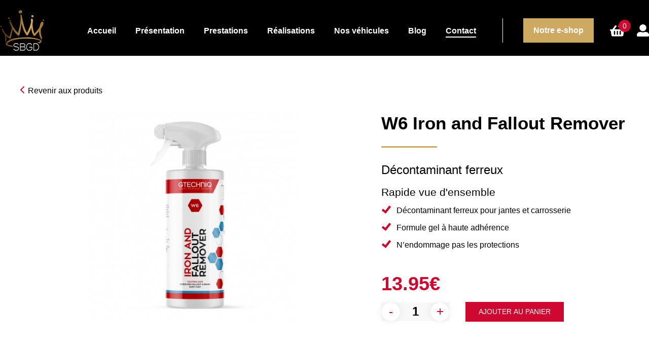

--- FILE ---
content_type: text/html; charset=UTF-8
request_url: https://www.detailing-sbgd-lehavre.fr/fr/produits/pour-l-auto/w6-iron-and-fallout-remover
body_size: 6046
content:

<!DOCTYPE html><html lang="fr"><head><!-- Google Tag Manager --><script>(function (w, d, s, l, i) {
            w[l] = w[l] || [];
            w[l].push({'gtm.start':
                        new Date().getTime(), event: 'gtm.js'});
            var f = d.getElementsByTagName(s)[0],
                    j = d.createElement(s), dl = l != 'dataLayer' ? '&l=' + l : '';
            j.async = true;
            j.src =
                    'https://www.googletagmanager.com/gtm.js?id=' + i + dl;
            f.parentNode.insertBefore(j, f);
        })(window, document, 'script', 'dataLayer', 'GTM-N9KSVRW6');</script><!-- End Google Tag Manager --><meta http-equiv="Content-Type" content="text/html; charset=utf-8"/><meta name="Description" content="Gtechniq W6 Iron &amp; general fallout remover est un décontaminant ferreux.  Utilisable sur jantes et carrosserie, il a été spécifiquement formulé"/><meta name="Keywords" content="débosselage,débosselage sans peinture,réparation SSR,réparation véhicule,siège trou de cigarette,effacement rayure,nettoyage véhicule,vitre teinté,pose vitre teinté,réparation de jantes,peinture jantes,peinture biton jantes,le havre,calvados"/><meta name="viewport" content="width=device-width, initial-scale=1.0, minimum-scale=0.5, maximum-scale=1"><!-- OpenGraph metadata for Facebook --><meta property="og:title" content="Entretien et réparation de véhiculesW6 Iron and Fallout Remover"/><meta property="og:description" content="Gtechniq W6 Iron &amp; general fallout remover est un décontaminant ferreux.  Utilisable sur jantes et carrosserie, il a été spécifiquement formulé"/><meta property="og:type" content="website"/><meta property="og:url" content="https://www.detailing-sbgd-lehavre.fr/fr/produits/pour-l-auto/w6-iron-and-fallout-remover"/><meta property="og:image" content="https://www.detailing-sbgd-lehavre.fr/user/image/produit_737942.png"/><meta property="og:image:width" content="640"/><meta property="og:image:height" content="442"/><meta name="facebook-domain-verification" content="fhnpnkdzmzlwyjxp11ifpd7wobtmzs"/><!-- Global site tag (gtag.js) - Google Ads: 559746837 --><script async src="https://www.googletagmanager.com/gtag/js?id=AW-559746837"></script><script>window.dataLayer = window.dataLayer || [];

            function gtag() {
                dataLayer.push(arguments);
            }
            gtag('js', new Date());

            gtag('config', 'AW-559746837');</script><link rel="preconnect" href="https://fonts.googleapis.com"><link rel="preconnect" href="https://fonts.gstatic.com" crossorigin><link href="/nerepix.min.css" rel="stylesheet"><link href="/style.min.css" rel="stylesheet"><link rel="preconnect" href="https://fonts.googleapis.com"><link rel="preconnect" href="https://fonts.gstatic.com" crossorigin><link href="https://fonts.googleapis.com/css2?family=Amiko:wght@400;500;600;700&Poppins:wght@400;500;600;700&family=Russo+One&display=swap" rel="stylesheet"><link rel="icon" href="/data/image/icon.png"/><title>Entretien et réparation de véhiculesW6 Iron and Fallout Remover</title><!-- Meta Pixel Code --><script>!function (f, b, e, v, n, t, s)
        {
            if (f.fbq)
                return;
            n = f.fbq = function () {
                n.callMethod ?
                        n.callMethod.apply(n, arguments) : n.queue.push(arguments)
            };
            if (!f._fbq)
                f._fbq = n;
            n.push = n;
            n.loaded = !0;
            n.version = '2.0';
            n.queue = [];
            t = b.createElement(e);
            t.async = !0;
            t.src = v;
            s = b.getElementsByTagName(e)[0];
            s.parentNode.insertBefore(t, s)
        }(window, document, 'script',
                'https://connect.facebook.net/en_US/fbevents.js');
        fbq('init', '3586113581709973');
        fbq('track', 'PageView');</script><noscript><img height="1" width="1" style="display:none" src="https://www.facebook.com/tr?id=3586113581709973&ev=PageView&noscript=1"/></noscript><!-- End Meta Pixel Code --></head> <body class=" produit" data-slick='/data/js/plugin/slick/slick.min.js' data-slick-css='/data/js/plugin/slick/slick.css' data-lcbox='/data/js/plugin/LC-Lightbox-LITE-master/js/lc_lightbox.lite.js' data-touchpunch='/data/js/plugin/touchpunch/jquery.ui.touch-punch.min.js' data-lc-css='/data/js/plugin/LC-Lightbox-LITE-master/css/lc_lightbox.min.css' data-lc-skin-css='/data/js/plugin/LC-Lightbox-LITE-master/skins/dark.css' data-captcha="https://www.google.com/recaptcha/api.js?render=6LfhTrQUAAAAAN3vpITdgmnvXpOS5JQcATxlqj3C"><!-- Google Tag Manager (noscript) --><noscript><iframe src="https://www.googletagmanager.com/ns.html?id=GTM-N9KSVRW6" height="0" width="0" style="display:none;visibility:hidden"></iframe></noscript><!-- End Google Tag Manager (noscript) --><style>header#banner .container{padding-left: 0; padding-right: 0;}</style><div id="site"><a id="afficheMenu" title="Afficher le menu" href="#"><span></span></a><header id="banner"><div class="container"><a class="logo" href="/" title="SBGD - Réparation et entretien de véhicules au Havre"><img class="" src="/data/image/logo-couronne.svg" alt="Logo SBGD" title="SBGD - Réparation et entretien de véhicules au Havre"/></a><nav id="menu"><ul class="menu principal level-1"><li class="welcome indexItem-1"><a class="" href="/" title="Accueil" target="_self"><span>Accueil</span></a></li><li class="presentation indexItem-2"><a class="" href="/fr/Presentation" title="Présentation" target="_self"><span>Présentation</span></a></li><li class="menu-list-prestation indexItem-3"><a class="" href="/fr/Prestation" title="Prestations" target="_self"><span>Prestations</span></a><ul class="element prestation menuList"><li class="element prestation menu "><a class="" href="/fr/prestations/vitres-teintees" title="Vitres teintées "><span>Vitres teintées</span></a></li><li class="element prestation menu "><a class="" href="/fr/prestations/debosselage-sans-peinture" title="Débosselage sans peinture "><span>Débosselage sans peinture</span></a></li><li class="element prestation menu "><a class="" href="/fr/prestations/reparation-de-sieges-et-de-tableaux-de-bord" title="Réparation de sièges et de tableaux de bord "><span>Réparation de sièges et de tableaux de bord</span></a></li><li class="element prestation menu "><a class="" href="/fr/prestations/reparation-de-rayures" title="Réparation de rayures "><span>Réparation de rayures</span></a></li><li class="element prestation menu "><a class="" href="/fr/prestations/lustrage-et-polissage" title="Lustrage et polissage "><span>Lustrage et polissage</span></a></li><li class="element prestation menu "><a class="" href="/fr/prestations/nettoyage-vehicule" title="Nettoyage véhicule "><span>Nettoyage véhicule</span></a></li><li class="element prestation menu "><a class="" href="/fr/prestations/changement-pare-brise" title="Changement pare-brise "><span>Changement pare-brise</span></a></li><li class="element prestation menu "><a class="" href="/fr/prestations/reparation-de-jantes" title="Réparation de jantes "><span>Réparation de jantes</span></a></li><li class="element prestation menu "><a class="" href="/fr/prestations/optique-de-phare" title="Optique de phare "><span>Optique de phare</span></a></li><li class="element prestation menu "><a class="" href="/fr/prestations/carrosserie-peinture" title="Carrosserie / Peinture "><span>Carrosserie / Peinture</span></a></li><li class="element prestation menu "><a class="" href="/fr/prestations/traitement-ceramique" title="Traitement céramique "><span>Traitement céramique</span></a></li><li class="element prestation menu "><a class="" href="/fr/prestations/pose-p-p-f" title="Pose P.P.F "><span>Pose P.P.F</span></a></li><li class="element prestation menu "><a class="" href="/fr/prestations/protection-de-jantes" title="Protection de jantes "><span>Protection de jantes</span></a></li><li class="element prestation menu "><a class="" href="/fr/prestations/protection-de-pare-brise" title="Protection de pare-brise "><span>Protection de pare-brise</span></a></li><li class="element prestation menu "><a class="" href="/fr/prestations/camera-embarquee" title="Caméra Embarquée"><span>Caméra Embarquée</span></a></li></ul></li><li class="realisation indexItem-4"><a class="" href="/fr/Realisation" title="Réalisations" target="_self"><span>Réalisations</span></a></li><li class="vehicules indexItem-5"><a class="" href="/fr/Vehicules" title="Nos véhicules" target="_self"><span>Nos véhicules</span></a></li><li class="menu-list-produit active indexItem-6"><a class="active" href="/fr/produits/pour-l-auto" title="Notre e-shop" target="_self"><span>Notre e-shop</span></a><ul class="element produit menuList"><li class="element produit menu "><a class="" href="/fr/produits/pour-l-auto/vulcanet" title="VULCANET"><span>VULCANET</span></a></li><li class="element produit menu "><a class="" href="/fr/produits/pour-le-velo/bike-wash" title="Bike Wash"><span>Bike Wash</span></a></li><li class="element produit menu "><a class="" href="/fr/produits/pour-le-bateau/glass-cleaner" title="Glass Cleaner"><span>Glass Cleaner</span></a></li><li class="element produit menu "><a class="" href="/fr/produits/pour-le-velo/bike-clean" title="Bike Clean"><span>Bike Clean</span></a></li><li class="element produit menu "><a class="" href="/fr/produits/pour-le-bateau/interior-cleaner" title="Interior Cleaner"><span>Interior Cleaner</span></a></li><li class="element produit menu "><a class="" href="/fr/produits/pour-le-bateau/uv-wash" title="UV Wash"><span>UV Wash</span></a></li><li class="element produit menu "><a class="" href="/fr/produits/pour-le-velo/tri-clean" title="Tri-Clean"><span>Tri-Clean</span></a></li><li class="element produit menu "><a class="" href="/fr/produits/pour-le-bateau/water-spot-remover" title="Water Spot Remover"><span>Water Spot Remover</span></a></li><li class="element produit menu "><a class="" href="/fr/produits/pour-le-velo/bike-clean-concentrate" title="Bike Clean Concentrate"><span>Bike Clean Concentrate</span></a></li><li class="element produit menu "><a class="" href="/fr/produits/pour-le-bateau/rinse-on-ceramic" title="Rinse-On Ceramic"><span>Rinse-On Ceramic</span></a></li><li class="element produit menu "><a class="" href="/fr/produits/pour-le-velo/drivetrain-degreaser" title="Drivetrain Degreaser"><span>Drivetrain Degreaser</span></a></li><li class="element produit menu "><a class="" href="/fr/produits/pour-le-bateau/glass-polish" title="Glass Polish"><span>Glass Polish</span></a></li><li class="element produit menu "><a class="" href="/fr/produits/pour-le-velo/ceramic-quick-coat" title="Ceramic Quick Coat"><span>Ceramic Quick Coat</span></a></li><li class="element produit menu "><a class="" href="/fr/produits/pour-l-auto/kit-noline" title="Kit Noline "><span>Kit Noline</span></a></li><li class="element produit menu "><a class="" href="/fr/produits/pour-le-bateau/multi-stage-polish" title="Multi-Stage Polish"><span>Multi-Stage Polish</span></a></li><li class="element produit menu "><a class="" href="/fr/produits/pour-le-velo/bike-ceramic" title="Bike Ceramic"><span>Bike Ceramic</span></a></li><li class="element produit menu "><a class="" href="/fr/produits/pour-l-auto/nettoyant" title="Nettoyant "><span>Nettoyant</span></a></li><li class="element produit menu "><a class="" href="/fr/produits/pour-le-velo/ultimate-bike-kit" title="Ultimate Bike Kit"><span>Ultimate Bike Kit</span></a></li><li class="element produit menu "><a class="" href="/fr/produits/pour-le-bateau/ceramic-fast-coat" title="Ceramic Fast Coat"><span>Ceramic Fast Coat</span></a></li><li class="element produit menu "><a class="" href="/fr/produits/pour-l-auto/basic-maintenance-kit-plus-w6" title="Basic Maintenance Kit + W6 "><span>Basic Maintenance Kit + W6</span></a></li><li class="element produit menu "><a class="" href="/fr/produits/pour-le-bateau/metal-restoration-polish" title="Metal Restoration Polish"><span>Metal Restoration Polish</span></a></li><li class="element produit menu "><a class="" href="/fr/produits/pour-le-bateau/fabric-coat" title="Fabric Coat"><span>Fabric Coat</span></a></li><li class="element produit menu "><a class="" href="/fr/produits/pour-l-auto/gwash" title="GWash"><span>GWash</span></a></li><li class="element produit menu "><a class="" href="/fr/produits/pour-le-bateau/glass-plexiglass-coat" title="Glass &amp; Plexiglass Coat"><span>Glass & Plexiglass Coat</span></a></li><li class="element produit menu "><a class="" href="/fr/produits/pour-le-bateau/ceramic-top" title="Ceramic Top"><span>Ceramic Top</span></a></li><li class="element produit menu "><a class="" href="/fr/produits/pour-le-bateau/ceramic-base" title="Ceramic Base"><span>Ceramic Base</span></a></li><li class="element produit menu "><a class="" href="/fr/produits/pour-l-auto/c2-v3-liquid-crystal" title="C2 V3 Liquid Crystal"><span>C2 V3 Liquid Crystal</span></a></li><li class="element produit menu "><a class="" href="/fr/produits/pour-l-auto/i1-smart-fabric-ab" title="I1 Smart Fabric AB"><span>I1 Smart Fabric AB</span></a></li><li class="element produit menu "><a class="" href="/fr/produits/pour-l-auto/i2-tri-clean" title="I2 Tri-Clean"><span>I2 Tri-Clean</span></a></li><li class="element produit menu "><a class="" href="/fr/produits/pour-l-auto/easy-coat-refill" title="Easy Coat Refill"><span>Easy Coat Refill</span></a></li><li class="element produit menu "><a class="" href="/fr/produits/pour-l-auto/l1-leather-guard" title="L1 Leather Guard"><span>L1 Leather Guard</span></a></li><li class="element produit menu "><a class="" href="/fr/produits/pour-l-auto/qd-quick-detailer" title="QD Quick Detailer"><span>QD Quick Detailer</span></a></li><li class="element produit menu "><a class="" href="/fr/produits/pour-l-auto/w5-citrus-all-purpose-cleaner" title="W5 Citrus All Purpose Cleaner"><span>W5 Citrus All Purpose Cleaner</span></a></li><li class="element produit menu active"><a class="active" href="/fr/produits/pour-l-auto/w6-iron-and-fallout-remover" title="W6 Iron and Fallout Remover"><span>W6 Iron and Fallout Remover</span></a></li><li class="element produit menu "><a class="" href="/fr/produits/pour-l-auto/w7-tar-glue-remover" title="W7 Tar &amp; Glue Remover"><span>W7 Tar & Glue Remover</span></a></li><li class="element produit menu "><a class="" href="/fr/produits/pour-l-auto/w8-bug-remover" title="W8 Bug Remover"><span>W8 Bug Remover</span></a></li><li class="element produit menu "><a class="" href="/fr/produits/pour-l-auto/w9-water-spot-remover" title="W9 Water Spot Remover"><span>W9 Water Spot Remover</span></a></li><li class="element produit menu "><a class="" href="/fr/produits/pour-l-auto/microfibre-mf1" title="Microfibre MF1"><span>Microfibre MF1</span></a></li><li class="element produit menu "><a class="" href="/fr/produits/pour-l-auto/microfibre-mf2" title="Microfibre MF2"><span>Microfibre MF2</span></a></li><li class="element produit menu "><a class="" href="/fr/produits/pour-l-auto/gant-microfibre-wm2" title="Gant Microfibre WM2"><span>Gant Microfibre WM2</span></a></li></ul></li><li class="actualite indexItem-7"><a class="" href="/fr/Actualite" title="Blog" target="_self"><span>Blog</span></a></li><li class="contact indexItem-8"><a class="" href="/fr/Contact" title="Contact" target="_self"><span>Contact</span></a></li></ul><div class="rs-mobile"><a class="fb full" href="https://www.facebook.com/SBGDLeHavre" target="_blank" title="Visitez la page facebook de SBGD Le Havre Centre Detailing"><img class="fb" src="/data/image/picto-FB-old.svg" alt="Logo facebook" title="Visitez la page facebook de SBGD Le Havre Centre Detailing"/> </a><a class="insta full mx-2" href="https://www.instagram.com/sbgd_lehavre/" target="_blank" title="Visitez le compte instagram de SBGD Le Havre Centre Detailing"><img class="insta" src="/data/image/picto-insta-old.svg" alt="Logo instagram" title="Visitez la page instagram de SBGD Le Havre Centre Detailing"/> </a><a class="insta full mx-2" href="https://www.linkedin.com/company/sbgd-le-havre/about/" target="_blank" title="Visitez le compte linkedin de SBGD Le Havre Centre Detailing"><img class="linkedin" src="/data/image/picto-in.svg" alt="Logo linkedin" title="Visitez la page linkedin de SBGD Le Havre Centre Detailing"/> </a><a class="insta full" href="https://www.youtube.com/channel/UCEuIvpwOVo3-uFFCsbzTLtA" target="_blank" title="Visitez la chaîne youtube de SBGD Le Havre Centre Detailing"><img class="Youtube" src="/data/image/picto-yb.svg" alt="Logo Youtube" title="Visitez la chaîne youtube de SBGD Le Havre Centre Detailing"/> </a></div></nav><div class="e-shop"><div class="d-flex align-items-center flex-wrap justify-center"><a class="link-e-shop" href="/fr/produits/pour-l-auto" title="Visitez notre e-shop">                            Notre e-shop</a><div class="d-flex align-items-center icons-cart-account"><div class="cart-light-container"><a class="cartBanner ml-4 mr-3" href="/Cart/view" title="Mon panier" data-url="/Cart/light"><img class="picto-cart" src="/data/image/picto-panier.svg" alt="Panier" title="Mon panier"/> <span class="cart-light__quantity nbArticle" data-url="/Cart/nbProducts">0</span></a></div><a href="/my-account" title="Mon compte"><img class="picto-user" src="/data/image/ecommerce/picto-user-blanc.svg" alt="Compte" title="Mon compte"/> </a></div></div></div></div></header><div id="page"><article id="produit-18-W6-Iron-and-Fallout-Remover" class="element  produit view commerce published deep-1"><script>fbq('track', 'ViewContent');</script><div class="container"><div class="top back"><a class="back" href="/fr/produits/pour-l-auto" title="Revenir aux produits d'entretien de véhicules dans le Calvados">Revenir aux produits</a></div><div class="l-row align-items-center"><div class="l-col-md-7 l-col-sm-6 mx-auto"><div class="picture"><picture><source srcset="/user/image/produit_737942xlarge.webp" media="(min-width: 0px)" type="image/webp"><source srcset="/user/image/produit_737942xlarge.png" media="(min-width: 0px)" type="image/png"><img loading="lazy" class="fit" src="/user/image/produit_737942xlarge.webp" alt="Image du produit : W6 Iron and Fallout Remover" title="W6 Iron and Fallout Remover - Entretien de véhicules au havre"/></picture></div></div><div class="l-col-md-5 l-col-sm-6 mx-auto"><h1>W6 Iron and Fallout Remover</h1><h2>Décontaminant ferreux</h2><div class="vue-ensemble"><span>Rapide vue d'ensemble</span><div><ul><li>Décontaminant ferreux pour jantes et carrosserie</li><li>Formule gel à haute adhérence</li><li>N’endommage pas les protections</li></ul></div></div><div class="box-price"><form action="/Cart/add" class="form-cart d-flex flex-wrap"><input type="hidden" name="type_produit" value="produit"/> <input type="hidden" name="id_produit" value="18"/> <div class="price mt-4">13.95€</div><div class="handle-product d-flex align-items-center flex-wrap w-100 mt-2"><div class="widget-quantity"><div class="less">-</div><input type="number" name="quantity" value="1" data-max="100"/> <div class="more">+</div></div><button class="button text-uppercase ml-4 my-1">Ajouter au panier</button></div></form></div></div></div></div><div class="navigation mt-5"><ul class="d-flex justify-center flex-wrap"><li class="mr-5 my-1"><a href="#description" class="toScroll">Description du produit</a></li><li class="my-1"><a href="#description2">Conditions d'utilisations</a></li></ul></div><div class="description l-row align-items-center justify-between mb-5" id="description"><div class="l-col-md-7 left"><h2 class="mb-3">En savoir plus sur w6 iron and fallout remover</h2><p>Gtechniq W6 Iron &amp; general fallout remover est un décontaminant ferreux. <br/> <br/>Utilisable sur jantes et carrosserie, il a été spécifiquement formulé pour<br/>l’élimination des particules ferreuses les plus tenaces.</p><p>Sa texture gel est idéale pour que le produit adhère à la surface qu’il doit décontaminer et ainsi permettre une élimination rapide et efficace des particules ferreuses. <br/> <br/>La formule du W6 Iron &amp; general fallout remover de Gtechniq est pH neutre et n’endommagera donc pas la protection préalablement appliquée sur votre carrosserie ou vos jantes.</p><p> </p><p><iframe src="https://www.youtube.com/embed/1Quv0-34PF8" width="560" height="314" allowfullscreen="allowfullscreen"></iframe></p></div><div class="l-col-md-5 right"><picture><source srcset="/data/image/BG-produits.png" media="(min-width: 0px)" type="image/webp"><source srcset="/data/image/BG-produits.png" media="(min-width: 0px)" type="image/png"><img loading="lazy" class="" src="/data/image/BG-produits.png" alt="Image d'une voiture noire" title="Gammes de produits, accessoires et céramiques pour véhicules dans le Calvados"/></picture></div></div><div class="second-part"><div class="informations" id="description2"><h2 class="mb-3">Comment utiliser w6 iron and fallout remover</h2><div class="l-row align-items-center"><div class="l-col-12 l-col-md-6 pr-1"><p><strong>Dilution : </strong>Aucune <br/> <br/><strong>Utilisation </strong><br/><strong> </strong><br/>• Passez un coup de nettoyeur haute pression au préalable. <br/>• Secouez toujours la bouteille avant utilisation. <br/>• Pulvérisez directement sur la surface à nettoyer. <br/>• Laissez le produit agir 3 à 5 minutes. <br/>• Sur des contaminants tenaces, utilisez un pinceau pour travailler le produit. <br/>• Rincez abondamment avec un nettoyeur haute pression. </p></div><div class="l-col-12 l-col-md-6 pl-1"><p><strong>Important </strong></p><p> </p><p>Toujours travailler à l’ombre, sur surface froide et ne pas laisser sécher le produit. <br/> <br/>A utiliser dans les 12 mois après ouverture.</p></div></div></div><div class="bottom text-center mt-5"><a class="readmore" href="/fr/Contact" title="Contacter SBGD Le Havre Centre Detailing - Réparation et entretien de véhicules au havre">Nous contacter</a></div><div class="bottom back mt-3"><a class="back" href="/fr/produits/pour-l-auto" title="Revenir aux produits d'entretien de véhicules dans le Calvados">Revenir aux produits</a></div></div></article><div class="rs"><a class="fb full" href="https://www.facebook.com/DBG76" target="_blank" title="Visitez la page facebook de SBGD Le Havre Centre Detailing"><img class="fb" src="/data/image/picto-FB-old.svg" alt="Logo facebook" title="Visitez la page facebook de SBGD Le Havre Centre Detailing"/> </a><a class="insta full my-2" href="https://www.instagram.com/sbgd_lehavre/" target="_blank" title="Visitez le compte instagram de SBGD Le Havre Centre Detailing"><img class="insta" src="/data/image/picto-insta-old.svg" alt="Logo instagram" title="Visitez la page instagram de SBGD Le Havre Centre Detailing"/> </a><a class="insta full my-2" href="https://www.linkedin.com/company/sbgd-le-havre/about/" target="_blank" title="Visitez le compte linkedin de SBGD Le Havre Centre Detailing"><img class="linkedin" src="/data/image/picto-in.svg" alt="Logo linkedin" title="Visitez la page linkedin de SBGD Le Havre Centre Detailing"/> </a><a class="insta full" href="https://www.youtube.com/channel/UCEuIvpwOVo3-uFFCsbzTLtA" target="_blank" title="Visitez la chaîne youtube de SBGD Le Havre Centre Detailing"><img class="Youtube" src="/data/image/picto-yb.svg" alt="Logo Youtube" title="Visitez la chaîne youtube de SBGD Le Havre Centre Detailing"/> </a></div></div><footer id="footer"><ul class="menu menu-footer level-1"><li class="menu-mentions indexItem-1"><a class="" href="/fr/mentions" title="Mentions légales" target="_self"><span>Mentions légales</span></a></li><li class="menu-sitemap indexItem-2"><a class="" href="/fr/plan_du_site" title="Plan du site" target="_self"><span>Plan du site</span></a></li><li class="menu-Donnees-personnelles indexItem-3"><a class="" href="/fr/Donnees-personnelles" title="Données personnelles" target="_self"><span>Données personnelles</span></a></li><li class="menu-login indexItem-4"><a class="" href="/connexion?type=%3A" title="Connexion" target="_self"><span>Connexion</span></a></li></ul><script async src="https://www.googletagmanager.com/gtag/js?id=G-5FYML728HH"></script><script>window.dataLayer = window.dataLayer || [];
        function gtag() {
            dataLayer.push(arguments);
        }
        gtag('js', new Date());

        gtag('config', 'G-5FYML728HH');
        gtag('config', 'G-W3ZL3YQHHC');</script></footer></div><script src="/data/js/plugin/jquery/jquery-3.6.0.min.js"></script><script src="/data/js/plugin/select2/dist/js/select2.full.min.js"></script><script src="/data/js/plugin/slick/slick.min.js"></script><script src="/data/js/plugin/LC-Lightbox-LITE-master/js/lc_lightbox.lite.js"></script><script src="/data/js/plugin/touchpunch/jquery.ui.touch-punch.min.js"></script><script defer src="/js.js"></script><script>var cb = function () {
                var l = document.createElement('link');
                l.rel = 'stylesheet';
                l.href = 'https://www.detailing-sbgd-lehavre.fr/data/js/plugin/slick/slick.css';
                var h = document.getElementsByTagName('head')[0];
                h.append(l);
            };
            var raf = requestAnimationFrame || mozRequestAnimationFrame ||
                    webkitRequestAnimationFrame || msRequestAnimationFrame;
            if (raf)
                raf(cb);
            else
                window.addEventListener('load', cb);</script><script>var cb = function () {
                var l = document.createElement('link');
                l.rel = 'stylesheet';
                l.href = 'https://www.detailing-sbgd-lehavre.fr/data/js/plugin/LC-Lightbox-LITE-master/css/lc_lightbox.min.css';
                var h = document.getElementsByTagName('head')[0];
                h.append(l);
            };
            var raf = requestAnimationFrame || mozRequestAnimationFrame ||
                    webkitRequestAnimationFrame || msRequestAnimationFrame;
            if (raf)
                raf(cb);
            else
                window.addEventListener('load', cb);</script><script>var cb = function () {
                var l = document.createElement('link');
                l.rel = 'stylesheet';
                l.href = 'https://www.detailing-sbgd-lehavre.fr/data/js/plugin/LC-Lightbox-LITE-master/skins/dark.css';
                var h = document.getElementsByTagName('head')[0];
                h.append(l);
            };
            var raf = requestAnimationFrame || mozRequestAnimationFrame ||
                    webkitRequestAnimationFrame || msRequestAnimationFrame;
            if (raf)
                raf(cb);
            else
                window.addEventListener('load', cb);</script><script src='https://unpkg.com/spritespin@x.x.x/release/spritespin.js' type='text/javascript'></script></body></html>

--- FILE ---
content_type: text/css
request_url: https://www.detailing-sbgd-lehavre.fr/nerepix.min.css
body_size: 7956
content:
@charset "UTF-8";.h1-like,.h2-like,.h3-like,.h4-like,.h5-like,.h6-like,body,h1,h2,h3,h4,h5,h6{color:var(--color-text-default)}.h1-like,.h2-like,body,h1,h2,p{margin:0}blockquote,code,iframe,img,input,pre,select,svg,table,td,textarea,video{max-width:100%}:root{--color-text-default:#545454;--color-default:#3e9fd8;--color-default-hover:#2685bd;--color-default-muted:rgba(62, 159, 216, 0.4);--color-secondary:#787878;--color-secondary-hover:#5f5f5f;--color-secondary-muted:rgba(120, 120, 120, 0.4);--color-success:#1baf35;--color-success-hover:#148328;--color-success-muted:rgba(27, 175, 53, 0.4);--color-alert:#f6931d;--color-alert-hover:#d77909;--color-alert-muted:rgba(246, 147, 29, 0.4);--color-danger:#c71a1a;--color-danger-hover:#9a1414;--color-danger-muted:rgba(199, 26, 26, 0.4);--color-white:#ffffff;--color-black:#000000;--font-family:system-ui,-apple-system,BlinkMacSystemFont,"Segoe UI",Roboto,Oxygen-Sans,Ubuntu,Cantarell,"Helvetica Neue",sans-serif;--container-default:1366px;--container-lg:1560px;--container-md:1024px;--container-sm:860px;--container-xs:440px;--layout-gutter:10px;--button-round-radius:1000px;--menu-breakpoint:1024px}*,::after,::before{box-sizing:border-box;min-width:0}html{font-size:100%;-webkit-tap-highlight-color:transparent;-webkit-text-size-adjust:100%;overflow-wrap:break-word}body{font-family:var(--font-family);font-size:1rem;line-height:1.5;background-color:#fff}a,a:active,a:focus,a:hover{color:#000;text-decoration:underline}abbr[title]{border-bottom:none;text-decoration:underline;text-decoration:underline dotted}iframe,img{border-style:none}.card-title a,.navbar a,.text-decoration-none,a.button,a.button:hover,button.button,button.button:hover{text-decoration:none}.h3-like,.h4-like,.h5-like,.h6-like,address,blockquote,dd,dl,dt,h3,h4,h5,h6,ol,pre,ul{margin-top:0;margin-bottom:.5rem}li .p-like,li ol,li p,li ul,nav ol,nav ul,ol ol,ol ul,ul ol,ul ul{margin-top:0;margin-bottom:0}ol,ul{padding-left:1.5rem}nav ol,nav ul{list-style:none;padding:0}audio,canvas,iframe,img,svg,video{vertical-align:middle}.align-top,table{vertical-align:top}fieldset{margin:0}img,input,select,textarea{height:auto}iframe{width:100%}svg:not([fill]){fill:currentColor}svg:not(:root){overflow:hidden}hr{box-sizing:content-box;height:0;overflow:visible;border:0;border-top:1px solid;margin:1.5rem 0;clear:both;color:inherit}.border-left,.border-x{border-left:1px solid #000}.border-right,.border-x{border-right:1px solid #000}.border-bottom,.border-y{border-bottom:1px solid #000}.border-top,.border-y{border-top:1px solid #000}.container,.container-fluid,.container-lg,.container-md,.container-sm,.container-xs{margin-left:auto;margin-right:auto;width:100%}table{width:100%;table-layout:fixed;margin-bottom:1.5rem;border-collapse:collapse}button,input:not([type=checkbox]),input[type=button],input[type=submit],select{-webkit-appearance:none}.container{max-width:var(--container-default);padding-left:2.2rem;padding-right:2.2rem}@media only screen and (max-width:820px){.container{padding-left:20px;padding-right:20px}}.container-lg{max-width:var(--container-lg);padding-left:2.2rem;padding-right:2.2rem}@media only screen and (max-width:820px){.container-lg{padding-left:20px;padding-right:20px}}.container-md{max-width:var(--container-md);padding-left:2.2rem;padding-right:2.2rem}@media only screen and (max-width:820px){.container-md{padding-left:20px;padding-right:20px}}.container-sm{max-width:var(--container-sm);padding-left:2.2rem;padding-right:2.2rem}@media only screen and (max-width:820px){.container-sm{padding-left:20px;padding-right:20px}}.container-xs{max-width:var(--container-xs);padding-left:2.2rem;padding-right:2.2rem}@media only screen and (max-width:820px){.container-xs{padding-left:20px;padding-right:20px}}.container-fluid{padding-left:2.2rem;padding-right:2.2rem;max-width:none}@media only screen and (max-width:820px){.container-fluid{padding-left:20px;padding-right:20px}}.l-row{display:-ms-flexbox;display:flex;-ms-flex-wrap:wrap;flex-wrap:wrap;margin-left:calc(var(--layout-gutter) * -1);margin-right:calc(var(--layout-gutter) * -1)}.l-row .l-col-1{margin:var(--layout-gutter);-ms-flex-preferred-size:calc((100 / (12 / 1)) * 1% - var(--layout-gutter) * 2);flex-basis:calc((100 / (12 / 1)) * 1% - var(--layout-gutter) * 2)}.l-row .l-col-offset-1{margin-left:calc((100 / (12 / 1)) * 1% + var(--layout-gutter))}.l-row .l-col-2{margin:var(--layout-gutter);-ms-flex-preferred-size:calc((100 / (12 / 2)) * 1% - var(--layout-gutter) * 2);flex-basis:calc((100 / (12 / 2)) * 1% - var(--layout-gutter) * 2)}.l-row .l-col-offset-2{margin-left:calc((100 / (12 / 2)) * 1% + var(--layout-gutter))}.l-row .l-col-3{margin:var(--layout-gutter);-ms-flex-preferred-size:calc((100 / (12 / 3)) * 1% - var(--layout-gutter) * 2);flex-basis:calc((100 / (12 / 3)) * 1% - var(--layout-gutter) * 2)}.l-row .l-col-offset-3{margin-left:calc((100 / (12 / 3)) * 1% + var(--layout-gutter))}.l-row .l-col-4{margin:var(--layout-gutter);-ms-flex-preferred-size:calc((100 / (12 / 4)) * 1% - var(--layout-gutter) * 2);flex-basis:calc((100 / (12 / 4)) * 1% - var(--layout-gutter) * 2)}.l-row .l-col-offset-4{margin-left:calc((100 / (12 / 4)) * 1% + var(--layout-gutter))}.l-row .l-col-5{margin:var(--layout-gutter);-ms-flex-preferred-size:calc((100 / (12 / 5)) * 1% - var(--layout-gutter) * 2);flex-basis:calc((100 / (12 / 5)) * 1% - var(--layout-gutter) * 2)}.l-row .l-col-offset-5{margin-left:calc((100 / (12 / 5)) * 1% + var(--layout-gutter))}.l-row .l-col-6{margin:var(--layout-gutter);-ms-flex-preferred-size:calc((100 / (12 / 6)) * 1% - var(--layout-gutter) * 2);flex-basis:calc((100 / (12 / 6)) * 1% - var(--layout-gutter) * 2)}.l-row .l-col-offset-6{margin-left:calc((100 / (12 / 6)) * 1% + var(--layout-gutter))}.l-row .l-col-7{margin:var(--layout-gutter);-ms-flex-preferred-size:calc((100 / (12 / 7)) * 1% - var(--layout-gutter) * 2);flex-basis:calc((100 / (12 / 7)) * 1% - var(--layout-gutter) * 2)}.l-row .l-col-offset-7{margin-left:calc((100 / (12 / 7)) * 1% + var(--layout-gutter))}.l-row .l-col-8{margin:var(--layout-gutter);-ms-flex-preferred-size:calc((100 / (12 / 8)) * 1% - var(--layout-gutter) * 2);flex-basis:calc((100 / (12 / 8)) * 1% - var(--layout-gutter) * 2)}.l-row .l-col-offset-8{margin-left:calc((100 / (12 / 8)) * 1% + var(--layout-gutter))}.l-row .l-col-9{margin:var(--layout-gutter);-ms-flex-preferred-size:calc((100 / (12 / 9)) * 1% - var(--layout-gutter) * 2);flex-basis:calc((100 / (12 / 9)) * 1% - var(--layout-gutter) * 2)}.l-row .l-col-offset-9{margin-left:calc((100 / (12 / 9)) * 1% + var(--layout-gutter))}.l-row .l-col-10{margin:var(--layout-gutter);-ms-flex-preferred-size:calc((100 / (12 / 10)) * 1% - var(--layout-gutter) * 2);flex-basis:calc((100 / (12 / 10)) * 1% - var(--layout-gutter) * 2)}.l-row .l-col-offset-10{margin-left:calc((100 / (12 / 10)) * 1% + var(--layout-gutter))}.l-row .l-col-11{margin:var(--layout-gutter);-ms-flex-preferred-size:calc((100 / (12 / 11)) * 1% - var(--layout-gutter) * 2);flex-basis:calc((100 / (12 / 11)) * 1% - var(--layout-gutter) * 2)}.l-row .l-col-offset-11{margin-left:calc((100 / (12 / 11)) * 1% + var(--layout-gutter))}.l-row .l-col-12{margin:var(--layout-gutter);-ms-flex-preferred-size:calc((100 / (12 / 12)) * 1% - var(--layout-gutter) * 2);flex-basis:calc((100 / (12 / 12)) * 1% - var(--layout-gutter) * 2)}.l-row .l-col-offset-12{margin-left:calc((100 / (12 / 12)) * 1% + var(--layout-gutter))}@media screen and (min-width:576px){.l-row .l-col-sm-1{margin:var(--layout-gutter);-ms-flex-preferred-size:calc((100 / (12 / 1)) * 1% - var(--layout-gutter) * 2);flex-basis:calc((100 / (12 / 1)) * 1% - var(--layout-gutter) * 2)}.l-row .l-col-sm-offset-1{margin-left:calc((100 / (12 / 1)) * 1% + var(--layout-gutter))}.l-row .l-col-sm-2{margin:var(--layout-gutter);-ms-flex-preferred-size:calc((100 / (12 / 2)) * 1% - var(--layout-gutter) * 2);flex-basis:calc((100 / (12 / 2)) * 1% - var(--layout-gutter) * 2)}.l-row .l-col-sm-offset-2{margin-left:calc((100 / (12 / 2)) * 1% + var(--layout-gutter))}.l-row .l-col-sm-3{margin:var(--layout-gutter);-ms-flex-preferred-size:calc((100 / (12 / 3)) * 1% - var(--layout-gutter) * 2);flex-basis:calc((100 / (12 / 3)) * 1% - var(--layout-gutter) * 2)}.l-row .l-col-sm-offset-3{margin-left:calc((100 / (12 / 3)) * 1% + var(--layout-gutter))}.l-row .l-col-sm-4{margin:var(--layout-gutter);-ms-flex-preferred-size:calc((100 / (12 / 4)) * 1% - var(--layout-gutter) * 2);flex-basis:calc((100 / (12 / 4)) * 1% - var(--layout-gutter) * 2)}.l-row .l-col-sm-offset-4{margin-left:calc((100 / (12 / 4)) * 1% + var(--layout-gutter))}.l-row .l-col-sm-5{margin:var(--layout-gutter);-ms-flex-preferred-size:calc((100 / (12 / 5)) * 1% - var(--layout-gutter) * 2);flex-basis:calc((100 / (12 / 5)) * 1% - var(--layout-gutter) * 2)}.l-row .l-col-sm-offset-5{margin-left:calc((100 / (12 / 5)) * 1% + var(--layout-gutter))}.l-row .l-col-sm-6{margin:var(--layout-gutter);-ms-flex-preferred-size:calc((100 / (12 / 6)) * 1% - var(--layout-gutter) * 2);flex-basis:calc((100 / (12 / 6)) * 1% - var(--layout-gutter) * 2)}.l-row .l-col-sm-offset-6{margin-left:calc((100 / (12 / 6)) * 1% + var(--layout-gutter))}.l-row .l-col-sm-7{margin:var(--layout-gutter);-ms-flex-preferred-size:calc((100 / (12 / 7)) * 1% - var(--layout-gutter) * 2);flex-basis:calc((100 / (12 / 7)) * 1% - var(--layout-gutter) * 2)}.l-row .l-col-sm-offset-7{margin-left:calc((100 / (12 / 7)) * 1% + var(--layout-gutter))}.l-row .l-col-sm-8{margin:var(--layout-gutter);-ms-flex-preferred-size:calc((100 / (12 / 8)) * 1% - var(--layout-gutter) * 2);flex-basis:calc((100 / (12 / 8)) * 1% - var(--layout-gutter) * 2)}.l-row .l-col-sm-offset-8{margin-left:calc((100 / (12 / 8)) * 1% + var(--layout-gutter))}.l-row .l-col-sm-9{margin:var(--layout-gutter);-ms-flex-preferred-size:calc((100 / (12 / 9)) * 1% - var(--layout-gutter) * 2);flex-basis:calc((100 / (12 / 9)) * 1% - var(--layout-gutter) * 2)}.l-row .l-col-sm-offset-9{margin-left:calc((100 / (12 / 9)) * 1% + var(--layout-gutter))}.l-row .l-col-sm-10{margin:var(--layout-gutter);-ms-flex-preferred-size:calc((100 / (12 / 10)) * 1% - var(--layout-gutter) * 2);flex-basis:calc((100 / (12 / 10)) * 1% - var(--layout-gutter) * 2)}.l-row .l-col-sm-offset-10{margin-left:calc((100 / (12 / 10)) * 1% + var(--layout-gutter))}.l-row .l-col-sm-11{margin:var(--layout-gutter);-ms-flex-preferred-size:calc((100 / (12 / 11)) * 1% - var(--layout-gutter) * 2);flex-basis:calc((100 / (12 / 11)) * 1% - var(--layout-gutter) * 2)}.l-row .l-col-sm-offset-11{margin-left:calc((100 / (12 / 11)) * 1% + var(--layout-gutter))}.l-row .l-col-sm-12{margin:var(--layout-gutter);-ms-flex-preferred-size:calc((100 / (12 / 12)) * 1% - var(--layout-gutter) * 2);flex-basis:calc((100 / (12 / 12)) * 1% - var(--layout-gutter) * 2)}.l-row .l-col-sm-offset-12{margin-left:calc((100 / (12 / 12)) * 1% + var(--layout-gutter))}}@media screen and (min-width:992px){.l-row .l-col-md-1{margin:var(--layout-gutter);-ms-flex-preferred-size:calc((100 / (12 / 1)) * 1% - var(--layout-gutter) * 2);flex-basis:calc((100 / (12 / 1)) * 1% - var(--layout-gutter) * 2)}.l-row .l-col-md-offset-1{margin-left:calc((100 / (12 / 1)) * 1% + var(--layout-gutter))}.l-row .l-col-md-2{margin:var(--layout-gutter);-ms-flex-preferred-size:calc((100 / (12 / 2)) * 1% - var(--layout-gutter) * 2);flex-basis:calc((100 / (12 / 2)) * 1% - var(--layout-gutter) * 2)}.l-row .l-col-md-offset-2{margin-left:calc((100 / (12 / 2)) * 1% + var(--layout-gutter))}.l-row .l-col-md-3{margin:var(--layout-gutter);-ms-flex-preferred-size:calc((100 / (12 / 3)) * 1% - var(--layout-gutter) * 2);flex-basis:calc((100 / (12 / 3)) * 1% - var(--layout-gutter) * 2)}.l-row .l-col-md-offset-3{margin-left:calc((100 / (12 / 3)) * 1% + var(--layout-gutter))}.l-row .l-col-md-4{margin:var(--layout-gutter);-ms-flex-preferred-size:calc((100 / (12 / 4)) * 1% - var(--layout-gutter) * 2);flex-basis:calc((100 / (12 / 4)) * 1% - var(--layout-gutter) * 2)}.l-row .l-col-md-offset-4{margin-left:calc((100 / (12 / 4)) * 1% + var(--layout-gutter))}.l-row .l-col-md-5{margin:var(--layout-gutter);-ms-flex-preferred-size:calc((100 / (12 / 5)) * 1% - var(--layout-gutter) * 2);flex-basis:calc((100 / (12 / 5)) * 1% - var(--layout-gutter) * 2)}.l-row .l-col-md-offset-5{margin-left:calc((100 / (12 / 5)) * 1% + var(--layout-gutter))}.l-row .l-col-md-6{margin:var(--layout-gutter);-ms-flex-preferred-size:calc((100 / (12 / 6)) * 1% - var(--layout-gutter) * 2);flex-basis:calc((100 / (12 / 6)) * 1% - var(--layout-gutter) * 2)}.l-row .l-col-md-offset-6{margin-left:calc((100 / (12 / 6)) * 1% + var(--layout-gutter))}.l-row .l-col-md-7{margin:var(--layout-gutter);-ms-flex-preferred-size:calc((100 / (12 / 7)) * 1% - var(--layout-gutter) * 2);flex-basis:calc((100 / (12 / 7)) * 1% - var(--layout-gutter) * 2)}.l-row .l-col-md-offset-7{margin-left:calc((100 / (12 / 7)) * 1% + var(--layout-gutter))}.l-row .l-col-md-8{margin:var(--layout-gutter);-ms-flex-preferred-size:calc((100 / (12 / 8)) * 1% - var(--layout-gutter) * 2);flex-basis:calc((100 / (12 / 8)) * 1% - var(--layout-gutter) * 2)}.l-row .l-col-md-offset-8{margin-left:calc((100 / (12 / 8)) * 1% + var(--layout-gutter))}.l-row .l-col-md-9{margin:var(--layout-gutter);-ms-flex-preferred-size:calc((100 / (12 / 9)) * 1% - var(--layout-gutter) * 2);flex-basis:calc((100 / (12 / 9)) * 1% - var(--layout-gutter) * 2)}.l-row .l-col-md-offset-9{margin-left:calc((100 / (12 / 9)) * 1% + var(--layout-gutter))}.l-row .l-col-md-10{margin:var(--layout-gutter);-ms-flex-preferred-size:calc((100 / (12 / 10)) * 1% - var(--layout-gutter) * 2);flex-basis:calc((100 / (12 / 10)) * 1% - var(--layout-gutter) * 2)}.l-row .l-col-md-offset-10{margin-left:calc((100 / (12 / 10)) * 1% + var(--layout-gutter))}.l-row .l-col-md-11{margin:var(--layout-gutter);-ms-flex-preferred-size:calc((100 / (12 / 11)) * 1% - var(--layout-gutter) * 2);flex-basis:calc((100 / (12 / 11)) * 1% - var(--layout-gutter) * 2)}.l-row .l-col-md-offset-11{margin-left:calc((100 / (12 / 11)) * 1% + var(--layout-gutter))}.l-row .l-col-md-12{margin:var(--layout-gutter);-ms-flex-preferred-size:calc((100 / (12 / 12)) * 1% - var(--layout-gutter) * 2);flex-basis:calc((100 / (12 / 12)) * 1% - var(--layout-gutter) * 2)}.l-row .l-col-md-offset-12{margin-left:calc((100 / (12 / 12)) * 1% + var(--layout-gutter))}}@media screen and (min-width:1330px){.l-row .l-col-lg-1{margin:var(--layout-gutter);-ms-flex-preferred-size:calc((100 / (12 / 1)) * 1% - var(--layout-gutter) * 2);flex-basis:calc((100 / (12 / 1)) * 1% - var(--layout-gutter) * 2)}.l-row .l-col-lg-offset-1{margin-left:calc((100 / (12 / 1)) * 1% + var(--layout-gutter))}.l-row .l-col-lg-2{margin:var(--layout-gutter);-ms-flex-preferred-size:calc((100 / (12 / 2)) * 1% - var(--layout-gutter) * 2);flex-basis:calc((100 / (12 / 2)) * 1% - var(--layout-gutter) * 2)}.l-row .l-col-lg-offset-2{margin-left:calc((100 / (12 / 2)) * 1% + var(--layout-gutter))}.l-row .l-col-lg-3{margin:var(--layout-gutter);-ms-flex-preferred-size:calc((100 / (12 / 3)) * 1% - var(--layout-gutter) * 2);flex-basis:calc((100 / (12 / 3)) * 1% - var(--layout-gutter) * 2)}.l-row .l-col-lg-offset-3{margin-left:calc((100 / (12 / 3)) * 1% + var(--layout-gutter))}.l-row .l-col-lg-4{margin:var(--layout-gutter);-ms-flex-preferred-size:calc((100 / (12 / 4)) * 1% - var(--layout-gutter) * 2);flex-basis:calc((100 / (12 / 4)) * 1% - var(--layout-gutter) * 2)}.l-row .l-col-lg-offset-4{margin-left:calc((100 / (12 / 4)) * 1% + var(--layout-gutter))}.l-row .l-col-lg-5{margin:var(--layout-gutter);-ms-flex-preferred-size:calc((100 / (12 / 5)) * 1% - var(--layout-gutter) * 2);flex-basis:calc((100 / (12 / 5)) * 1% - var(--layout-gutter) * 2)}.l-row .l-col-lg-offset-5{margin-left:calc((100 / (12 / 5)) * 1% + var(--layout-gutter))}.l-row .l-col-lg-6{margin:var(--layout-gutter);-ms-flex-preferred-size:calc((100 / (12 / 6)) * 1% - var(--layout-gutter) * 2);flex-basis:calc((100 / (12 / 6)) * 1% - var(--layout-gutter) * 2)}.l-row .l-col-lg-offset-6{margin-left:calc((100 / (12 / 6)) * 1% + var(--layout-gutter))}.l-row .l-col-lg-7{margin:var(--layout-gutter);-ms-flex-preferred-size:calc((100 / (12 / 7)) * 1% - var(--layout-gutter) * 2);flex-basis:calc((100 / (12 / 7)) * 1% - var(--layout-gutter) * 2)}.l-row .l-col-lg-offset-7{margin-left:calc((100 / (12 / 7)) * 1% + var(--layout-gutter))}.l-row .l-col-lg-8{margin:var(--layout-gutter);-ms-flex-preferred-size:calc((100 / (12 / 8)) * 1% - var(--layout-gutter) * 2);flex-basis:calc((100 / (12 / 8)) * 1% - var(--layout-gutter) * 2)}.l-row .l-col-lg-offset-8{margin-left:calc((100 / (12 / 8)) * 1% + var(--layout-gutter))}.l-row .l-col-lg-9{margin:var(--layout-gutter);-ms-flex-preferred-size:calc((100 / (12 / 9)) * 1% - var(--layout-gutter) * 2);flex-basis:calc((100 / (12 / 9)) * 1% - var(--layout-gutter) * 2)}.l-row .l-col-lg-offset-9{margin-left:calc((100 / (12 / 9)) * 1% + var(--layout-gutter))}.l-row .l-col-lg-10{margin:var(--layout-gutter);-ms-flex-preferred-size:calc((100 / (12 / 10)) * 1% - var(--layout-gutter) * 2);flex-basis:calc((100 / (12 / 10)) * 1% - var(--layout-gutter) * 2)}.l-row .l-col-lg-offset-10{margin-left:calc((100 / (12 / 10)) * 1% + var(--layout-gutter))}.l-row .l-col-lg-11{margin:var(--layout-gutter);-ms-flex-preferred-size:calc((100 / (12 / 11)) * 1% - var(--layout-gutter) * 2);flex-basis:calc((100 / (12 / 11)) * 1% - var(--layout-gutter) * 2)}.l-row .l-col-lg-offset-11{margin-left:calc((100 / (12 / 11)) * 1% + var(--layout-gutter))}.l-row .l-col-lg-12{margin:var(--layout-gutter);-ms-flex-preferred-size:calc((100 / (12 / 12)) * 1% - var(--layout-gutter) * 2);flex-basis:calc((100 / (12 / 12)) * 1% - var(--layout-gutter) * 2)}.l-row .l-col-lg-offset-12{margin-left:calc((100 / (12 / 12)) * 1% + var(--layout-gutter))}}.l-row>.l-col{margin:var(--layout-gutter);-ms-flex:1;flex:1}.ml-0,.mx-0{margin-left:0}.mr-0,.mx-0{margin-right:0}.mt-0,.my-0{margin-top:0}.mb-0,.my-0{margin-bottom:0}.d-none{display:none}.d-block{display:block}.d-inline-block{display:inline-block}.d-inline{display:inline}.d-flex{display:-ms-flexbox;display:flex}.d-inline-flex{display:-ms-inline-flexbox;display:inline-flex}.align-middle{vertical-align:middle}.align-bottom{vertical-align:bottom}.flex-wrap{-ms-flex-wrap:wrap;flex-wrap:wrap}.flex-row{-ms-flex-direction:row;flex-direction:row}.flex-column{-ms-flex-direction:column;flex-direction:column}.align-items-start{-ms-flex-align:start;align-items:flex-start}.align-items-center{-ms-flex-align:center;align-items:center}.align-items-end{-ms-flex-align:end;align-items:flex-end}.align-self-start{-ms-flex-item-align:start;align-self:flex-start}.align-self-center{-ms-flex-item-align:center;align-self:center}.align-self-end{-ms-flex-item-align:end;align-self:flex-end}.justify-start{-ms-flex-pack:start;justify-content:flex-start}.justify-center{-ms-flex-pack:center;justify-content:center}.justify-end{-ms-flex-pack:end;justify-content:flex-end}.justify-between{-ms-flex-pack:justify;justify-content:space-between}.justify-around{-ms-flex-pack:distribute;justify-content:space-around}.text-left{text-align:left}.text-center{text-align:center}.text-right{text-align:right}.text-bold{font-weight:700}.text-300{font-weight:300}.text-400{font-weight:400}.text-500{font-weight:500}.text-600{font-weight:600}.text-700{font-weight:700}.text-800{font-weight:800}.text-900{font-weight:900}.text-capitalize{text-transform:capitalize}.text-uppercase{text-transform:uppercase}.text-lowercase{text-transform:lowercase}.text-italic{font-style:italic}.border-circle{border-radius:50%}.text-1{font-size:calc(1.375rem + 1.5vw)}.text-2{font-size:calc(1.325rem + .9vw)}.text-3{font-size:calc(1.3rem + .6vw)}.text-4{font-size:calc(1.275rem + .3vw)}.text-5{font-size:1.25rem}.text-base{font-size:1rem}.text-inherit{font-size:inherit}.big-title{font-size:5rem}.medium-title{font-size:3rem}.small-title{font-size:2.5rem}.text-primary{color:var(--color-default)}.text-secondary{color:var(--color-secondary)}.text-success{color:var(--color-success)}.text-alert{color:var(--color-alert)}.text-danger{color:var(--color-danger)}.text-white{color:#fff}.bg-primary{background:var(--color-default)}.bg-secondary{background:var(--color-secondary)}.bg-success{background:var(--color-success)}.bg-alert{background:var(--color-alert)}.bg-danger{background:var(--color-danger)}.bg-light{background:#eee}.border{border:1px solid #000}.border--size-1{border-width:1px}.border--size-2{border-width:2px}.border--size-3{border-width:3px}.border--size-4{border-width:4px}.border--size-5{border-width:5px}.border--size-6{border-width:6px}.border--size-7{border-width:7px}.border--size-8{border-width:8px}.border--size-9{border-width:9px}.border--size-10{border-width:10px}.border--dashed{border-style:dashed}.border--dotted{border-style:dotted}.border--double{border-style:double}.border--groove{border-style:groove}.border--radius-light{border-radius:.3em}.border--radius-medium{border-radius:.75em}.border--radius-big{border-radius:1.2em}.border--radius-extra{border-radius:2.5em}.border--color-primary{border-color:var(--color-default)}.border--color-secondary{border-color:var(--color-secondary)}.border--color-success{border-color:var(--color-success)}.border--color-alert{border-color:var(--color-alert)}.border--color-danger{border-color:var(--color-danger)}.notice{padding:20px 16px;border-radius:6px;border-style:solid;border-width:1px;border-color:var(--color-default);background:var(--color-default-muted)}.pl-0,.px-0{padding-left:0}.pr-0,.px-0{padding-right:0}.pt-0,.py-0{padding-top:0}.pb-0,.py-0{padding-bottom:0}.notice--secondary{border-color:var(--color-secondary);background:var(--color-secondary-muted)}.notice--success{border-color:var(--color-success);background:var(--color-success-muted)}.notice--alert{border-color:var(--color-alert);background:var(--color-alert-muted)}.notice--danger{border-color:var(--color-danger);background:var(--color-danger-muted)}.shadow-sm{box-shadow:0 1px 2px 0 rgba(0,0,0,.05)}.shadow{box-shadow:0 1px 3px 0 rgba(0,0,0,.1),0 1px 2px -1px rgba(0,0,0,.1)}.shadow-md{box-shadow:0 4px 6px -1px rgba(0,0,0,.1),0 2px 4px -2px rgba(0,0,0,.1)}.shadow-lg{box-shadow:0 10px 15px -3px rgba(0,0,0,.1),0 4px 6px -4px rgba(0,0,0,.1)}.shadow-xl{box-shadow:0 20px 25px -5px rgba(0,0,0,.1),0 8px 10px -6px rgba(0,0,0,.1)}.shadow-2xl{box-shadow:0 25px 50px -12px rgba(0,0,0,.25)}.shadow-inner{box-shadow:inset 0 2px 4px 0 rgba(0,0,0,.05)}.shadow-none{box-shadow:0 0 #0000}.blur-sm{filter:blur(4px)}.blur{filter:blur(8px)}.blur-md{filter:blur(12px)}.blur-lg{filter:blur(16px)}.blur-xl{filter:blur(24px)}.blur-2xl{filter:blur(40px)}.blur-3xl{filter:blur(64px)}.blur-none{filter:blur(0)}.position-static{position:static}.position-relative{position:relative}.position-absolute{position:absolute}.position-fixed{position:fixed}.position-sticky{position:-webkit-sticky;position:sticky}.translate-middle{-ms-transform:translate(-50%,-50%);transform:translate(-50%,-50%)}.translate-middle-x{-ms-transform:translateX(-50%);transform:translateX(-50%)}.translate-middle-y{-ms-transform:translateY(-50%);transform:translateY(-50%)}.p-0{padding:0}.pl-1,.px-1{padding-left:.5rem}.pr-1,.px-1{padding-right:.5rem}.pt-1,.py-1{padding-top:.5rem}.pb-1,.py-1{padding-bottom:.5rem}.m-0{margin:0}.ml-1,.mx-1{margin-left:.5rem}.mr-1,.mx-1{margin-right:.5rem}.mt-1,.my-1{margin-top:.5rem}.mb-1,.my-1{margin-bottom:.5rem}.p-1{padding:.5rem}.pl-2,.px-2{padding-left:1rem}.pr-2,.px-2{padding-right:1rem}.pt-2,.py-2{padding-top:1rem}.pb-2,.py-2{padding-bottom:1rem}.m-1{margin:.5rem}.ml-2,.mx-2{margin-left:1rem}.mr-2,.mx-2{margin-right:1rem}.mt-2,.my-2{margin-top:1rem}.mb-2,.my-2{margin-bottom:1rem}.p-2{padding:1rem}.pl-3,.px-3{padding-left:1.5rem}.pr-3,.px-3{padding-right:1.5rem}.pt-3,.py-3{padding-top:1.5rem}.pb-3,.py-3{padding-bottom:1.5rem}.m-2{margin:1rem}.ml-3,.mx-3{margin-left:1.5rem}.mr-3,.mx-3{margin-right:1.5rem}.mt-3,.my-3{margin-top:1.5rem}.mb-3,.my-3{margin-bottom:1.5rem}.p-3{padding:1.5rem}.pl-4,.px-4{padding-left:2rem}.pr-4,.px-4{padding-right:2rem}.pt-4,.py-4{padding-top:2rem}.pb-4,.py-4{padding-bottom:2rem}.m-3{margin:1.5rem}.ml-4,.mx-4{margin-left:2rem}.mr-4,.mx-4{margin-right:2rem}.mt-4,.my-4{margin-top:2rem}.mb-4,.my-4{margin-bottom:2rem}.p-4{padding:2rem}.pl-5,.px-5{padding-left:3rem}.pr-5,.px-5{padding-right:3rem}.pt-5,.py-5{padding-top:3rem}.pb-5,.py-5{padding-bottom:3rem}.m-4{margin:2rem}.ml-5,.mx-5{margin-left:3rem}.mr-5,.mx-5{margin-right:3rem}.mt-5,.my-5{margin-top:3rem}.mb-5,.my-5{margin-bottom:3rem}.p-5{padding:3rem}.pl-auto,.px-auto{padding-left:auto}.pr-auto,.px-auto{padding-right:auto}.pt-auto,.py-auto{padding-top:auto}.pb-auto,.py-auto{padding-bottom:auto}.m-5{margin:3rem}.ml-auto,.mx-auto{margin-left:auto}.mr-auto,.mx-auto{margin-right:auto}.mt-auto,.my-auto{margin-top:auto}.mb-auto,.my-auto{margin-bottom:auto}.p-auto{padding:auto}.m-auto{margin:auto}.w-25{width:25%}.w-50{width:50%}.w-75{width:75%}.w-100{width:100%}.w-auto{width:auto}.top-0{top:0}.bottom-0{bottom:0}.start-0{left:0}.end-0{right:0}.top-50{top:50%}.bottom-50{bottom:50%}.start-50{left:50%}.end-50{right:50%}.top-100{top:100%}.bottom-100{bottom:100%}.start-100{left:100%}.end-100{right:100%}form.edit div.date input{cursor:pointer}.form-base fieldset{padding:0;border:none}.form-base legend{margin-bottom:7px;font-weight:700}.form-base div.advancedtextarea,.form-base div.date,.form-base div.email,.form-base div.mail,.form-base div.number,.form-base div.password,.form-base div.select,.form-base div.tel,.form-base div.text,.form-base div.textarea,.form-base div.time{margin-bottom:.9rem}.form-base div.help{font-size:.75rem}.form-base label{display:block;margin-bottom:3px}.form-base [type=time],.form-base [type=text],.form-base [type=password],.form-base [type=number],.form-base [type=email],.form-base [type=tel],.form-base [type=mail],.form-base [type=date],.form-base select,.form-base textarea{box-sizing:border-box;display:block;padding:.6em;width:100%;font-size:1rem;background:#fff;border:1px solid #ccc;border-radius:4px;transition-property:color,background-color,border-color,box-shadow;transition-duration:.2s}.form-base [type=time]:-ms-input-placeholder,.form-base [type=text]:-ms-input-placeholder,.form-base [type=password]:-ms-input-placeholder,.form-base [type=number]:-ms-input-placeholder,.form-base [type=email]:-ms-input-placeholder,.form-base [type=tel]:-ms-input-placeholder,.form-base [type=mail]:-ms-input-placeholder,.form-base [type=date]:-ms-input-placeholder,.form-base select:-ms-input-placeholder,.form-base textarea:-ms-input-placeholder{color:#aaa}.form-base [type=time]::placeholder,.form-base [type=text]::placeholder,.form-base [type=password]::placeholder,.form-base [type=number]::placeholder,.form-base [type=email]::placeholder,.form-base [type=tel]::placeholder,.form-base [type=mail]::placeholder,.form-base [type=date]::placeholder,.form-base select::placeholder,.form-base textarea::placeholder{color:#aaa}.form-base [type=time]:focus,.form-base [type=text]:focus,.form-base [type=password]:focus,.form-base [type=number]:focus,.form-base [type=email]:focus,.form-base [type=tel]:focus,.form-base [type=mail]:focus,.form-base [type=date]:focus,.form-base select:focus,.form-base textarea:focus{color:#495057;background-color:#fff;border-color:#80bdff;outline:0;box-shadow:0 0 0 .2rem rgba(0,123,255,.25)}.form-base textarea{min-height:120px}.form-base div.error input{border-color:var(--color-danger)}.form-base div.error label,.form-base div.error select,.form-base div.error span.error{display:block;color:var(--color-danger)}.form-base textarea,.form-base textarea:-ms-input-placeholder{font-family:var(--font-family)}.form-base textarea,.form-base textarea::placeholder{font-family:var(--font-family)}.form-base div.checkbox,.form-base div.radio{margin:20px 0}.form-base div.checkbox p,.form-base div.radio p{display:-ms-flexbox;display:flex;-ms-flex-wrap:wrap;flex-wrap:wrap}.form-base div.checkbox .form-check,.form-base div.checkbox p>*,.form-base div.radio .form-check,.form-base div.radio p>*{box-sizing:border-box;display:block;padding-left:1.5em;min-height:1.5rem;width:100%}.form-base div.checkbox label,.form-base div.radio label{display:inline-block;vertical-align:middle;font-weight:400;margin-bottom:0}.form-base div.checkbox input,.form-base div.checkbox input.form-check-input,.form-base div.radio input,.form-base div.radio input.form-check-input{margin:.3em 5px 0 -1.5em;font-family:inherit;font-size:inherit;line-height:inherit;float:left;width:1em;height:1em;vertical-align:top;background-color:#fff;background-repeat:no-repeat;background-position:center;background-size:contain;border:1px solid rgba(0,0,0,.25);-webkit-appearance:checkbox;appearance:checkbox;border-radius:.25em;outline:0}.form-base div.checkbox input.form-check-input:checked,.form-base div.checkbox input:checked,.form-base div.radio input.form-check-input:checked,.form-base div.radio input:checked{background-color:#0d6efd;border-color:#0d6efd;background-image:url("data:image/svg+xml,%3csvg xmlns='http://www.w3.org/2000/svg' viewBox='0 0 20 20'%3e%3cpath fill='none' stroke='%23fff' stroke-linecap='round' stroke-linejoin='round' stroke-width='3' d='M6 10l3 3l6-6'/%3e%3c/svg%3e")}.form-base div.checkbox input[type=radio],.form-base div.radio input[type=radio]{-webkit-appearance:radio;appearance:radio;border-radius:50%}.form-base div.checkbox input[type=radio]:checked,.form-base div.radio input[type=radio]:checked{background-image:url("data:image/svg+xml,%3csvg xmlns='http://www.w3.org/2000/svg' viewBox='-4 -4 8 8'%3e%3ccircle r='2' fill='%23fff'/%3e%3c/svg%3e")}.form-base form label{display:block;font-size:1rem;font-weight:400;font-family:Roboto,sans-serif}.form-base [type=submit],.form-base [type=button],.form-base button{padding:10px;color:#fff;font-weight:700;background-color:var(--color-default);border:1px solid var(--color-default);border-radius:4px;box-shadow:none;cursor:pointer;transition:all .2s ease}.form-base [type=submit]:hover,.form-base [type=button]:hover,.form-base button:hover{background-color:var(--color-default-hover)}.form-base span.error{font-size:1rem}.form-base input:-ms-input-placeholder,.form-base textarea:-ms-input-placeholder{font-family:inherit}.form-base input::placeholder,.form-base textarea::placeholder{font-family:inherit}form.form-with-dynamic-placeholder div.email,form.form-with-dynamic-placeholder div.tel,form.form-with-dynamic-placeholder div.text,form.form-with-dynamic-placeholder div.textarea{position:relative;box-sizing:border-box;padding-top:28px;margin-bottom:.9rem}form.form-with-dynamic-placeholder div.email label,form.form-with-dynamic-placeholder div.tel label,form.form-with-dynamic-placeholder div.text label,form.form-with-dynamic-placeholder div.textarea label{position:absolute;top:20px;font-size:1.1rem;color:#333;font-weight:300;cursor:text;transition:all .2s ease}form.form-with-dynamic-placeholder div.email.selected label,form.form-with-dynamic-placeholder div.tel.selected label,form.form-with-dynamic-placeholder div.text.selected label,form.form-with-dynamic-placeholder div.textarea.selected label{top:0;font-size:1rem}form.form-with-dynamic-placeholder div.textarea{width:100%}form.form-with-dynamic-placeholder div.textarea textarea{height:100px}form.form-with-dynamic-placeholder div.textarea textarea:focus{padding-top:15px}form.form-with-dynamic-placeholder div.checkbox input{background:0 0}form.form-with-dynamic-placeholder div.buttons{text-align:left;margin:0}.card-img,form.form-with-dynamic-placeholder fieldset.buttons{text-align:center}form.form-with-dynamic-placeholder input[type=submit]{margin-left:0;margin-bottom:50px;color:#333;background-color:#eee;opacity:1;border:1px solid transparent!important;text-transform:uppercase;font-weight:700;box-shadow:none}form.form-with-dynamic-placeholder input[type=submit]:hover{border:1px solid #333!important;background-color:#333;color:#eee}form.form-with-dynamic-placeholder input[type=email],form.form-with-dynamic-placeholder input[type=tel],form.form-with-dynamic-placeholder input[type=text],form.form-with-dynamic-placeholder select,form.form-with-dynamic-placeholder textarea{background:0 0;border:0;border-bottom:2px solid #333;outline:0;box-shadow:none;width:100%}form.form-with-dynamic-placeholder input[type=email]:focus,form.form-with-dynamic-placeholder input[type=tel]:focus,form.form-with-dynamic-placeholder input[type=text]:focus,form.form-with-dynamic-placeholder select:focus,form.form-with-dynamic-placeholder textarea:focus{border:0;border-bottom:2px solid #333}form.form-with-dynamic-placeholder div.rgpd input,form.form-with-dynamic-placeholder div.rgpd label{display:inline;width:auto;font-weight:300;font-style:italic}a.button,button.button{display:inline-block;padding:.8em 1.8em;color:#fff;font-size:.9rem;line-height:normal;text-align:center;transition:all .3s linear;cursor:pointer;-webkit-appearance:none;background:var(--color-default);border-radius:0;border-width:0}a.button:hover,button.button:hover{color:#fff;background:var(--color-default-hover)}a.button--tiny,button.button--tiny{font-size:.6rem}a.button--small,button.button--small{font-size:.75rem}a.button--large,button.button--large{font-size:1.2rem}a.button--expand,button.button--expand{padding-left:.9rem;padding-right:.9rem;width:100%}a.button--round,button.button--round{border-radius:var(--button-round-radius)}a.button--radius,button.button--radius{border-radius:3px}a.button--secondary,button.button--secondary{background:var(--color-secondary)}a.button--secondary:hover,button.button--secondary:hover{background:var(--color-secondary-hover)}a.button--success,button.button--success{background:var(--color-success)}a.button--success:hover,button.button--success:hover{background:var(--color-success-hover)}a.button--alert,button.button--alert{background:var(--color-alert)}a.button--alert:hover,button.button--alert:hover{background:var(--color-alert-hover)}a.button--danger,button.button--danger{background:var(--color-danger)}a.button--danger:hover,button.button--danger:hover{background:var(--color-danger-hover)}.card{border:1px solid #eee}.card-img{display:block}.card-img img.fit{object-fit:cover;width:100%}.card-body{padding:1rem}.card-body h2,.card-body h3,.card-body h4,.card-body h5,.card-body p,.card-body>div{margin-bottom:.5rem}.card-body h2:last-child,.card-body h3:last-child,.card-body h4:last-child,.card-body h5:last-child,.card-body p:last-child,.card-body>div:last-child{margin-bottom:0}.card-title{font-size:1.25rem}.card-title a{color:inherit}.table-responsive{display:block;width:100%;overflow-x:auto;-webkit-overflow-scrolling:touch}.table{width:100%;color:#797979;text-align:left}.table td,.table th{padding:.75rem;vertical-align:middle;text-align:left;border-top:1px solid #dee2e6}.table th{border-bottom:2px solid #dee2e6}.table .liste-actions a{display:inline-block;vertical-align:middle;padding:.2em .5em;color:#fff;background:#529e4d}.embbed-video,.embbed-video.r16-9{padding-bottom:56.25%}.table .liste-actions a:hover{background:#407c3c}.embbed-video{position:relative;width:100%}.embbed-video.r4-3{padding-bottom:75%}.embbed-video iframe{position:absolute;top:0;left:0;width:100%;height:100%}@keyframes bounce{0%,100%,20%,53%,80%{transition-timing-function:cubic-bezier(.215,.61,.355,1);transform:translate3d(0,0,0)}40%,43%{transition-timing-function:cubic-bezier(.755,.05,.855,.06);transform:translate3d(0,-20px,0)}70%{transition-timing-function:cubic-bezier(.755,.05,.855,.06);transform:translate3d(0,-10px,0)}90%{transform:translate3d(0,-4px,0)}}.bounce-effect,.bounce-effect-hover:hover{animation-name:bounce;animation-duration:1s}@keyframes shake{10%,90%{transform:translate3d(-1px,0,0)}20%,80%{transform:translate3d(2px,0,0)}30%,50%,70%{transform:translate3d(-4px,0,0)}40%,60%{transform:translate3d(4px,0,0)}}.shake-effect,.shake-effect-hover:hover{animation:shake .82s cubic-bezier(.36,.07,.19,.97) both;transform:translate3d(0,0,0);backface-visibility:hidden}@keyframes float{0%,100%{box-shadow:0 5px 15px 0 rgba(0,0,0,.6);transform:translatey(0)}50%{box-shadow:0 25px 15px 0 rgba(0,0,0,.2);transform:translatey(-20px)}}.float-effect{animation:float 6s ease-in-out infinite;box-shadow:0 5px 15px 0 rgba(0,0,0,.6);overflow:hidden}.shine-effect{position:relative;overflow:hidden;display:inline-block}.shine-effect::after{content:"";position:absolute;top:-210%;left:-210%;width:200%;height:200%;opacity:0;-ms-transform:rotate(30deg);transform:rotate(30deg);background:rgba(255,255,255,.13);background:linear-gradient(to right,rgba(255,255,255,.13) 0,rgba(255,255,255,.13) 77%,rgba(255,255,255,.5) 92%,rgba(255,255,255,0) 100%)}.shine-effect:hover::after{opacity:1;top:-30%;left:-30%;transition-property:left,top,opacity;transition-duration:.7s,.7s,.15s;transition-timing-function:ease}@keyframes appear-modal{0%{width:60px;height:60px;background:#f0f0f0;box-shadow:0 0 0 #ccc,0 0 0 #fff,10px 10px 10px #ccc inset,-10px -10px 10px #fff inset}25%{width:60px;height:60px;background:#f8f8f8;box-shadow:10px 10px 10px #ccc,10px 10px 10px #fff,0 0 0 #ccc inset,0 0 0 #fff inset}50%{width:60px;height:240px;background:#f8f8f8;box-shadow:10px 10px 10px #ccc,10px 10px 10px #fff,0 0 0 #ccc inset,0 0 0 #fff inset}100%{width:1000px;height:600px;background:#fafafa;box-shadow:40px 40px 40px #ccc,0 0 0 #fff,0 0 0 #ccc inset,2px 2px 2px #fff inset}}.appear-modal-effect{border-radius:20px;width:60px;height:60px;background:#f0f0f0;box-shadow:0 0 0 #ccc,0 0 0 #fff,10px 10px 10px #ccc inset,-10px -10px 10px #fff inset;animation:appear-modal 1.5s cubic-bezier(.16,1,.3,1) 1s forwards}@keyframes spin{from{transform:rotate(0)}to{transform:rotate(360deg)}}.animation-spin{animation:spin 1s linear infinite;max-height:100px;max-width:100px}@keyframes slideInUp{0%{opacity:0;transform:translateY(50%)}100%{opacity:1;transform:none}}@keyframes slideInDown{0%{opacity:0;transform:translateY(-50%)}100%{opacity:1;transform:none}}@keyframes slideInleft{0%{opacity:0;transform:translateX(50%)}100%{opacity:1;transform:none}}@keyframes slideInRight{0%{opacity:0;transform:translateX(-50%)}100%{opacity:1;transform:none}}@keyframes fadeIn{0%{opacity:0}100%{opacity:1}}@keyframes zoomIn{0%{opacity:0;transform:scale(.5)}100%{opacity:1;transform:none}}@keyframes zoomReverseIn{0%{opacity:0;transform:scale(1.5)}100%{opacity:1;transform:none}}@keyframes flipInY{0%{opacity:0;transform:rotateY(90deg)}100%{opacity:1;transform:none}}[data-animation]{opacity:0;animation-timing-function:cubic-bezier(.4,0,.2,1);animation-fill-mode:both;animation-duration:1s}.animations-disabled,.animations-disabled [data-animation]{animation:none!important;opacity:1!important}.fadeOut,.flipOutY,.zoomOut,.zoomReverseOut{animation-direction:reverse}.slideInUp{animation-name:slideInUp}.slideInDown{animation-name:slideInDown}.slideInLeft{animation-name:slideInleft}.slideInRight{animation-name:slideInRight}.fadeIn,.fadeOut{animation-name:fadeIn}.zoomIn,.zoomOut{animation-name:zoomIn}.zoomReverseIn,.zoomReverseOut{animation-name:zoomReverseIn}.flipInY,.flipOutY{animation-name:flipInY}.navbar{display:-ms-flexbox;display:flex;-ms-flex-align:center;align-items:center;-ms-flex-pack:justify;justify-content:space-between}.navbar__container{display:-ms-flexbox;display:flex;-ms-flex-align:center;align-items:center;-ms-flex-pack:justify;justify-content:space-between}.navbar #menu{display:-ms-flexbox;display:flex;-ms-flex-align:center;align-items:center}.navbar #menu .menu.principal{display:-ms-flexbox;display:flex;-ms-flex-wrap:wrap;flex-wrap:wrap}.navbar #menu .menu.principal>li{position:relative}.navbar #menu .menu.principal>li>a{padding:.5rem}.navbar #menu .menu.principal>li a{color:rgba(0,0,0,.55);transition:color .3s}.navbar #menu .menu.principal>li a:hover,.navbar #menu .menu.principal>li.active a{color:rgba(0,0,0,.9)}.navbar #menu .menu.principal>li.dropdown>a:after{display:inline-block;margin-left:.255em;vertical-align:.255em;content:"";border-top:.3em solid;border-right:.3em solid transparent;border-bottom:0;border-left:.3em solid transparent}.navbar #menu .menu.principal>li ul{position:absolute;top:100%;left:0;z-index:1000;display:none;min-width:10rem;padding:.5rem;margin:0;font-size:1rem;color:#212529;text-align:left;list-style:none;background-color:#fff;background-clip:padding-box;border:1px solid rgba(0,0,0,.15);border-radius:.25rem}header.simple-menu #menu ul.level-1 li,header.simple-menu-logo #menu ul.level-1 li,header.simple-menu-logo-top #menu ul.level-1 li{margin:0 15px}.navbar #menu .menu.principal>li.show ul{display:block}@media only screen and (max-width:1024px){.navbar #menu,.navbar #menu .menu.principal{display:block}.navbar #menu{position:fixed;top:0;left:-100%;bottom:0;max-width:420px;padding-top:80px;padding-left:20px;padding-right:20px;width:100%;background:#eee;transition:left .3s linear;z-index:99}.navbar #menu.show{left:0}.navbar #menu .menu.principal>li ul{position:static;display:block}}header.fixed{position:fixed;z-index:9999;top:0;left:0;right:0}a.display-menu{display:none}@media only screen and (max-width:1024px){a.display-menu{display:block;position:fixed;top:20px;left:20px;padding:25px;height:30px;width:30px;cursor:pointer;z-index:99}a.display-menu span{top:50%;right:10px;-ms-transform:translateY(-50%);transform:translateY(-50%)}a.display-menu span:before{top:-9px}a.display-menu span:after{bottom:-9px}a.display-menu span,a.display-menu span:after,a.display-menu span:before{content:"";display:block;position:absolute;height:3px;width:30px;background:#333;border-radius:2px;cursor:pointer;transition:all .5s ease-in-out}}a.display-menu.close-menu span{-ms-transform:rotate(-45deg);transform:rotate(-45deg)}a.display-menu.close-menu span:before{top:0;-ms-transform:rotate(90deg);transform:rotate(90deg)}a.display-menu.close-menu span:after{bottom:0}header.simple-menu #menu{padding:30px 0;background-color:#eee}header.simple-menu #menu ul.level-1{display:-ms-flexbox;display:flex;-ms-flex-align:center;align-items:center;-ms-flex-pack:center;justify-content:center}header.simple-menu-logo{display:-ms-flexbox;display:flex;-ms-flex-align:center;align-items:center;background-color:#eee;padding:0 10%}header.simple-menu-logo #menu{-ms-flex:1;flex:1}header.simple-menu-logo #menu ul.level-1{display:-ms-flexbox;display:flex;-ms-flex-align:center;align-items:center;-ms-flex-pack:center;justify-content:center}header.simple-menu-logo-top{padding:20px 0;background-color:#eee}header.simple-menu-logo-top .logo{padding:10px;text-align:center}header.simple-menu-logo-top #menu ul.level-1{display:-ms-flexbox;display:flex;-ms-flex-align:center;align-items:center;-ms-flex-pack:center;justify-content:center}header.menu-bandeau-top .top{display:-ms-flexbox;display:flex;-ms-flex-align:center;align-items:center;-ms-flex-pack:end;justify-content:flex-end;-ms-flex-wrap:wrap;flex-wrap:wrap;background-color:#afafaf;padding:.85% 10%}header.menu-bandeau-top .top .coordonnees{display:-ms-flexbox;display:flex;-ms-flex-align:center;align-items:center;-ms-flex-pack:end;justify-content:flex-end;-ms-flex-wrap:wrap;flex-wrap:wrap;text-align:center}header.menu-bandeau-top .top .coordonnees>div{margin:5px 30px}@media only screen and (max-width:600px){header.menu-bandeau-top .top .coordonnees .phone{margin:5px auto}}header.menu-bandeau-top .top .social{margin:5px 30px}@media only screen and (max-width:600px){header.menu-bandeau-top .top .social{margin:15px auto 10px}}header.menu-bandeau-top .top p{display:inline-block;vertical-align:middle;margin:5px 0 5px 5px}header.menu-bandeau-top .top img{max-height:30px}header.menu-bandeau-top .top .social img{margin:0 5px}header.menu-bandeau-top .bottom{display:-ms-flexbox;display:flex;-ms-flex-align:center;align-items:center;background-color:#eee;padding:0 10%}@media only screen and (max-width:1024px){header.menu-bandeau-top .bottom{background-color:transparent;-ms-flex-pack:center;justify-content:center}}header.menu-bandeau-top .bottom #menu{-ms-flex:1;flex:1}header.menu-bandeau-top .bottom #menu ul.level-1{display:-ms-flexbox;display:flex;-ms-flex-align:center;align-items:center;-ms-flex-pack:center;justify-content:center}header.menu-bandeau-top .bottom #menu ul.level-1 li{margin:0 15px}header.menu-vertical{background-color:#eee;max-width:20%;height:100vh;display:inline-block}@media only screen and (min-width:901px) and (max-width:1500px){header.menu-vertical{max-width:25%}}@media only screen and (min-width:1023px) and (max-width:900px){header.menu-vertical{max-width:30%}}@media only screen and (max-width:1024px){header.menu-vertical{height:auto;display:block;max-width:100%;text-align:center;background-color:transparent}}header.menu-vertical #menu{padding:30px 0}header.menu-vertical #menu ul.level-1{display:-ms-flexbox;display:flex;-ms-flex-align:start;align-items:flex-start;-ms-flex-pack:start;justify-content:flex-start;-ms-flex-direction:column;flex-direction:column}header.menu-vertical #menu ul.level-1 li{margin:0;width:100%}header.menu-vertical #menu ul.level-1 li a{text-align:left;padding:30px 20px}header.menu-vertical #menu ul.level-1 li a:hover{background-color:#FFF;text-decoration:none}header.menu-vertical #menu ul.level-1 li a.contact{text-align:center;margin:0 10px;padding:20px}header.menu-vertical #menu ul.level-1 li ul.level-2{right:-50%}header.menu-vertical #menu ul.level-1 li ul.level-2 a{padding:10px}@media only screen and (max-width:1024px){header.menu-bandeau-top #menu,header.menu-vertical #menu,header.simple-menu #menu,header.simple-menu-logo #menu,header.simple-menu-logo-top #menu{position:fixed;width:500px;top:0;left:-510px;overflow:hidden;height:100%;margin:auto;transition:.4s;z-index:10;box-shadow:1px 1px 10px rgba(0,0,0,.4);overflow-y:scroll;display:-ms-flexbox;display:flex}header.menu-bandeau-top #menu ul,header.menu-vertical #menu ul,header.simple-menu #menu ul,header.simple-menu-logo #menu ul,header.simple-menu-logo-top #menu ul{margin:auto 0 auto 25px}header.menu-bandeau-top #menu ul li,header.menu-vertical #menu ul li,header.simple-menu #menu ul li,header.simple-menu-logo #menu ul li,header.simple-menu-logo-top #menu ul li{display:block;margin:20px}header.menu-bandeau-top #menu ul li a,header.menu-vertical #menu ul li a,header.simple-menu #menu ul li a,header.simple-menu-logo #menu ul li a,header.simple-menu-logo-top #menu ul li a{text-align:left}header.menu-bandeau-top #menu ul li ul,header.menu-vertical #menu ul li ul,header.simple-menu #menu ul li ul,header.simple-menu-logo #menu ul li ul,header.simple-menu-logo-top #menu ul li ul{display:block;position:relative;box-shadow:none;background-color:transparent}header.menu-bandeau-top #menu.isActive,header.menu-vertical #menu.isActive,header.simple-menu #menu.isActive,header.simple-menu-logo #menu.isActive,header.simple-menu-logo-top #menu.isActive{left:0}}@media only screen and (max-width:500px){header.menu-bandeau-top #menu,header.menu-vertical #menu,header.simple-menu #menu,header.simple-menu-logo #menu,header.simple-menu-logo-top #menu{width:100%}}body header.left-menu{height:100%}body header.left-menu #menu{background-color:#eee;width:250px;height:100%;display:-ms-flexbox;display:flex}body header.left-menu #menu ul{margin:auto 0;padding:0 20px}body header.left-menu #menu ul li{display:block}body header.left-menu #menu ul li a{text-align:left}body header.left-menu #menu ul li ul{display:block;position:relative;box-shadow:none;background-color:transparent;margin:25px 0}

--- FILE ---
content_type: text/css
request_url: https://www.detailing-sbgd-lehavre.fr/style.min.css
body_size: 25654
content:
@charset "UTF-8";div.divSitemap div#sitemap ul li ul li ul li:before,div.divSitemap div#sitemap ul li ul li:before,div.divSitemap div#sitemap ul li:before{top:7px}div.element.ecommerce-cart.edit{box-sizing:border-box;width:100%;padding:20px;margin-bottom:40px}div.element.ecommerce-cart.edit div.list{display:-ms-flexbox;display:flex;-ms-flex-wrap:wrap;flex-wrap:wrap;-ms-flex-align:center;align-items:center}div.element.ecommerce-cart.edit div.list>div.configCart{display:inline-block;width:50%}div.element.ecommerce-cart.edit div.list>div.configCart div.quantity{display:inline-block;width:48%;margin:1%}@media only screen and (max-width:600px){div.element.ecommerce-cart.edit div.list>div.configCart{width:95%}div.element.ecommerce-cart.edit div.list>div.configCart div.quantity{width:98%;margin:1%}div.element.ecommerce-cart.edit div.list div.buttons{width:95%}}div.element.ecommerce-cart.added{background:#DEDEDE;padding:20px;margin-bottom:40px;text-align:center;font-size:1.2em;font-weight:700}#page{min-height:72vh}input[type=color]{height:27px}fieldset.buttons>div{display:inline-block;vertical-align:top}fieldset.buttons>div+div{margin-left:8px}div.divSitemap div#sitemap ul{margin-bottom:0}div.divSitemap div#sitemap a{opacity:.6;text-decoration:none;transition:.2s ease}div.divSitemap div#sitemap a:hover{opacity:1}#tinymce.mce-content-body button,.tox-tinymce button{padding:0!important;background:0 0!important;border:none!important}#tinymce.mce-content-body ul,.tox-tinymce ul{overflow:hidden}#tinymce.mce-content-body a,.tox-tinymce a{color:inherit}.ui-draggable{z-index:9999;max-width:250px;width:100%}.tox .tox-form__grid--2col>.tox-form__group{width:calc(100% - (8px / 2))}.mce-content-body [data-mce-selected=inline-boundary]{background-color:#fff!important}.divLogin .aide .action{margin-right:5px}.divLogin .aide .action span{display:-ms-flexbox;display:flex;-ms-flex-align:center;align-items:center;-ms-flex-pack:center;justify-content:center;color:#fff;border-radius:50%;width:32px;height:32px}.divLogin .aide .create span{background:#007bff}.divLogin .aide .save span{background:#28a745}.divLogin .aide .publish span{background:#444}.divLogin .aide .editWeight span{background:#ffc107}.divLogin .aide .delete span{background:#dc3545}.divLogin .aide .shareLinks span{background:#007bff}.divLogin .aide__element{display:-ms-flexbox;display:flex;-ms-flex-align:center;align-items:center;margin-bottom:5px}.divLogin input{font-size:1rem}.divLogin svg{color:#FFF}span.error{color:#dc3545;font-size:.9rem}span.sent{color:#28a745}.element,.product{position:relative}.element.editWeightList,.product.editWeightList{padding:20px;border:1px dashed #aaa;overflow:hidden}.element.editWeight,.product.editWeight{padding:5px;background:#fff;box-shadow:0 3px 3px rgba(0,0,0,.2);cursor:move;transition:box-shadow .2s ease-out}.element.editWeight:hover,.product.editWeight:hover{box-shadow:0 15px 15px rgba(0,0,0,.3)}.element.editWeight div.actions,.product.editWeight div.actions{display:none}.element div.description,.product div.description{overflow:hidden}.element div.actions,.product div.actions{position:absolute;top:-15px;right:5px;text-align:center;z-index:10;display:-ms-flexbox;display:flex;opacity:.7;transition:all .2s ease-out}.element div.actions div.action,.product div.actions div.action{margin-right:5px;display:block;position:relative}.element div.actions div.action a,.product div.actions div.action a{color:#FFF;font-weight:400;text-decoration:none;background:#444;position:relative;border-radius:50%;opacity:.9;-ms-flex-wrap:wrap;flex-wrap:wrap;-ms-flex-align:center;align-items:center;-ms-flex-pack:center;justify-content:center;font-size:1em;width:32px;height:32px;transition:all .2s ease-out}.element div.actions div.action a:hover,.element div.actions div.action.shareLinks.over,.element div.actions div.action.shareLinks:hover,.product div.actions div.action a:hover,.product div.actions div.action.shareLinks.over,.product div.actions div.action.shareLinks:hover{opacity:1}.element div.actions div.action>a,.product div.actions div.action>a{display:-ms-flexbox;display:flex;width:30px;height:30px}.element div.actions div.action.save>a,.product div.actions div.action.save>a{background-color:#28a745}.element div.actions div.action.create>a,.product div.actions div.action.create>a{background-color:#007bff}.element div.actions div.action.delete>a,.product div.actions div.action.delete>a{background-color:#dc3545}.element div.actions div.action.editWeight>a,.element div.actions div.action.stopEditWeight>a,.product div.actions div.action.editWeight>a,.product div.actions div.action.stopEditWeight>a{background-color:#ffc107}.element div.actions div.action.shareLinks>a,.product div.actions div.action.shareLinks>a{background-color:#007bff}.element div.actions div.action.shareLinks div.shareLinks,.product div.actions div.action.shareLinks div.shareLinks{display:none;min-width:220px;position:absolute;z-index:1;padding:5px;color:#444;background:#FFF;border:2px solid #444}.element div.actions div.action.shareLinks.over div.shareLinks,.product div.actions div.action.shareLinks.over div.shareLinks{display:block}.element div.actions.actionsList,.product div.actions.actionsList{position:static;margin-left:0;text-align:center;width:100%;float:none;-ms-flex-pack:center;justify-content:center;-ms-flex-wrap:wrap;flex-wrap:wrap}.element div.actions.actionsList div.action,.product div.actions.actionsList div.action{display:inline-block}.element div.actions.actionsList div.action.stopEditWeight,.product div.actions.actionsList div.action.stopEditWeight{width:100%;display:-ms-flexbox;display:flex;-ms-flex-pack:center;justify-content:center}.element div.actions.actionsList div.action.stopEditWeight a,.product div.actions.actionsList div.action.stopEditWeight a{width:auto;border-radius:11px;padding:5px 10px;height:40px;margin-bottom:10px}.element div.actions.actionsList div.action.stopEditWeight svg,.product div.actions.actionsList div.action.stopEditWeight svg{margin-right:8px}.element.unpublished,.product.unpublished{opacity:.5}.element.unpublished.edit,.product.unpublished.edit{opacity:1}.element.unpublished.edit .preview,.product.unpublished.edit .preview{opacity:.5}.element form.edit .unpublished,.element.admin.adminActions.description:not(.saveList):hover div.actions,.element.admin.adminActions.previewList:hover div.actions,.element.admin.adminActions.title:hover div.actions,.element.admin.adminActions.viewList:hover div.actions,.product form.edit .unpublished{opacity:1}.element.unpublished .actions,.product.unpublished .actions{z-index:10}.element.meta,.product.meta{position:absolute;top:0;min-width:60px;min-height:30px;padding-left:10px;background:url(data/image/icon/bg_meta.png) left top}.element.editWeightList div.actions div.action span.actionDetails,.product.editWeightList div.actions div.action span.actionDetails{display:block}.element.edit:not(.account),.product.edit:not(.account){margin:40px}.element.admin{position:relative}.element.admin.adminActions.description:not(.saveList),.element.admin.adminActions.previewList,.element.admin.adminActions.title,.element.admin.adminActions.viewList{padding:5px;box-shadow:0 0 0 #DEDEDE;transition:all .2s ease-out}.element.admin.adminActions.description:not(.saveList):hover,.element.admin.adminActions.previewList:hover,.element.admin.adminActions.title:hover,.element.admin.adminActions.viewList:hover{box-shadow:0 0 10px #DEDEDE}.element.admin.edit{max-width:1360px;width:96%;margin:auto}form div.editview{display:inline-block;vertical-align:top;margin:8px;padding:5px;max-width:220px;background:#eee;border:1px solid #eee;cursor:move;transition:background .3s}form div.editview:hover{background:#999}form.edit div.file,form.edit div.filecrop,form.edit div.files{margin-bottom:30px;color:#707070}form.edit div.file div.file.picture,form.edit div.filecrop div.file.picture,form.edit div.files div.file.picture{width:70%;display:inline-block}form.edit div.file div.shortDescription,form.edit div.filecrop div.shortDescription,form.edit div.files div.shortDescription{width:30%;display:inline-block;vertical-align:text-bottom}form.edit div.file div.d-flex>div,form.edit div.filecrop div.d-flex>div,form.edit div.files div.d-flex>div{width:45%;margin-right:5%}form.edit div.file div.d-flex div.inputFile,form.edit div.filecrop div.d-flex div.inputFile,form.edit div.files div.d-flex div.inputFile{margin-bottom:20px;margin-right:25px;padding-right:5%;border-right:1px solid #707070}form.edit div.file div.d-flex div.inputFile.inputFileDoc div.fileResult div#upload-div-succes,form.edit div.filecrop div.d-flex div.inputFile.inputFileDoc div.fileResult div#upload-div-succes,form.edit div.files div.d-flex div.inputFile.inputFileDoc div.fileResult div#upload-div-succes{height:auto}form.edit div.file div.d-flex div.fileResult,form.edit div.filecrop div.d-flex div.fileResult,form.edit div.files div.d-flex div.fileResult{position:relative;margin-top:20px}form.edit div.file div.d-flex div.fileResult span#upload-error,form.edit div.file div.d-flex div.fileResult span#upload-result,form.edit div.file div.d-flex div.fileResult span#upload-value,form.edit div.filecrop div.d-flex div.fileResult span#upload-error,form.edit div.filecrop div.d-flex div.fileResult span#upload-result,form.edit div.filecrop div.d-flex div.fileResult span#upload-value,form.edit div.files div.d-flex div.fileResult span#upload-error,form.edit div.files div.d-flex div.fileResult span#upload-result,form.edit div.files div.d-flex div.fileResult span#upload-value{display:none}form.edit div.file div.d-flex div.fileResult img,form.edit div.filecrop div.d-flex div.fileResult img,form.edit div.files div.d-flex div.fileResult img{box-shadow:0 3px 6px rgba(0,0,0,.26);max-width:100%;max-height:200px}form.edit div.file div.d-flex div.fileResult div#upload-div-succes,form.edit div.filecrop div.d-flex div.fileResult div#upload-div-succes,form.edit div.files div.d-flex div.fileResult div#upload-div-succes{height:100%}form.edit div.file div.d-flex div.fileResult a.filePreview img,form.edit div.filecrop div.d-flex div.fileResult a.filePreview img,form.edit div.files div.d-flex div.fileResult a.filePreview img{height:100%;box-shadow:none}form.edit div.file div.d-flex div.fileResult p,form.edit div.filecrop div.d-flex div.fileResult p,form.edit div.files div.d-flex div.fileResult p{margin-top:20px;color:#509DD2}form.edit div.file div.d-flex div.fileResult span.updateFile,form.edit div.filecrop div.d-flex div.fileResult span.updateFile,form.edit div.files div.d-flex div.fileResult span.updateFile{background-color:#28a745;color:#FFF;border-radius:50%;cursor:pointer;display:-ms-flexbox;display:flex;width:30px;height:30px;font-size:1em;-ms-flex-pack:center;justify-content:center;-ms-flex-align:center;align-items:center;position:absolute;top:-35px;left:37px;opacity:.7;transition:all .2s ease-out}form.edit div.file div.d-flex div.fileResult span.updateFile:hover,form.edit div.filecrop div.d-flex div.fileResult span.updateFile:hover,form.edit div.files div.d-flex div.fileResult span.updateFile:hover{opacity:1}form.edit div.file div.d-flex div.fileResult a.removeFile,form.edit div.filecrop div.d-flex div.fileResult a.removeFile,form.edit div.files div.d-flex div.fileResult a.removeFile{position:absolute;top:-35px;left:0;width:30px;height:30px;color:#fff;background:#dc3545;display:-ms-flexbox;display:flex;-ms-flex-align:center;align-items:center;-ms-flex-pack:center;justify-content:center;border-radius:50%;opacity:.7;transition:all .2s ease-out}form.edit div.file div.d-flex div.fileResult a.removeFile:hover,form.edit div.filecrop div.d-flex div.fileResult a.removeFile:hover,form.edit div.files div.d-flex div.fileResult a.removeFile:hover{opacity:1}form.edit div.file label,form.edit div.filecrop label,form.edit div.files label{color:#000}form.edit div.file label.mini,form.edit div.filecrop label.mini,form.edit div.files label.mini{font-size:.9em}form.edit span.inputFile{position:relative;padding:0;border:2px dashed #707070;border-radius:23px;text-align:center;transition:all .2s ease-out;width:100%;overflow:hidden}form.edit span.inputFile img.img{width:32px}form.edit span.inputFile span{display:block}form.edit span.inputFile span.dragdrop{font-size:1.1em;margin-top:10px}form.edit span.inputFile span.mini{font-size:.9em;margin-right:5px}form.edit span.inputFile span.dragdropbot{font-size:1.1em}form.edit span.inputFile input{position:absolute;top:0;left:0;right:0;bottom:0;width:100%;opacity:0}form.edit span.inputFile.drag-over,form.edit span.inputFile:focus,form.edit span.inputFile:hover,form.edit span.inputFile:target{background-color:rgba(34,115,211,.2)}form.edit div.filecrop span#upload-error,form.edit div.filecrop span#upload-result,form.edit div.filecrop span#upload-value{display:none}form.edit div.filecrop a.removeFile{position:absolute;top:10px;left:10px;width:30px;height:30px;color:#fff;background:#dc3545;display:-ms-flexbox;display:flex;-ms-flex-align:center;align-items:center;-ms-flex-pack:center;justify-content:center;border-radius:50%;opacity:.7;transition:all .2s ease-out;z-index:14}form.edit div.filecrop a.removeFile:hover{opacity:1}form.edit div.filecrop span.inputFile{padding:0}form.edit div.filecrop img.defaultImg{width:100%;opacity:.4}form.edit div.filecrop div.innerCrop{position:absolute;left:0;right:0;bottom:0;display:-ms-flexbox;display:flex;-ms-flex-pack:center;justify-content:center;-ms-flex-align:center;align-items:center;background:rgba(255,255,255,.6);padding:10px}div.cropp-container .cropper-bg,div.saveList{background-color:#fff}form.edit div.filecrop div.d-flex div.inputFile{border-right:none;padding-right:0;margin-right:0;width:100%}div.saveList{padding:10px;margin-bottom:10px;display:-ms-flexbox;display:flex;-ms-flex-pack:justify;justify-content:space-between}div.saveList .element.admin,div.saveList .element.admin form{width:100%}div.saveList div.element.admin:not(.editview){padding:0;box-shadow:none}div.saveList div.editview{width:calc(25% - 20px)}div.saveList>form.edit{width:35%;padding-right:0;border-right:1px solid #707070;margin-right:3%}div.saveList form.edit div.files label{display:none}div.saveList form.edit div.files div.d-flex{padding-left:4%;padding-right:6%;width:100%}div.saveList form.edit div.files div.d-flex>div{width:100%}div.saveList form.edit div.files div.d-flex div.fileResult{border-right:1px solid #707070;margin-right:20px;padding-right:20px;text-align:center}div.saveList form.edit div.files div.d-flex div.inputFile{margin-right:0;border:none}div.saveList form.edit div.buttons{text-align:right}div.saveList div.saveListContent{width:calc(63% - 2px);max-height:330px;overflow-y:scroll;overflow-x:hidden}div.cropp-container{--layout-gutter:5px;position:fixed;top:0;left:0;right:0;bottom:0;z-index:9999;padding:20px;margin:auto;width:100%;background:#fff;overflow:scroll}div.cropp-container div.cropp-content{width:96%;margin:auto;max-width:800px}div.cropp-container div.cropp-content h1{font-size:1.2em;text-align:center}div.cropp-container .image-wrapper{max-height:600px}div.cropp-container .docs-buttons button{cursor:pointer}div.cropp-container .fa-arrows-alt::before{content:"\f0b2"}div.cropp-container .fa,div.cropp-container .fas{font-weight:900}div.cropp-container .fa,div.cropp-container .far,div.cropp-container .fas{font-family:"Font Awesome 5 Free"}div.cropp-container .fa,div.cropp-container .fab,div.cropp-container .fad,div.cropp-container .fal,div.cropp-container .far,div.cropp-container .fas{-moz-osx-font-smoothing:grayscale;-webkit-font-smoothing:antialiased;display:inline-block;font-style:normal;font-variant:normal;text-rendering:auto;line-height:1}div.cropp-container input.hidden{display:none}div.cropp-container div.text-center button{border:0;background:#fff}div.cropp-container div.text-center svg{font-size:30px;color:#6E6E6E}div.cropp-container div.cropp-buttons{text-align:center}div.cropp-container div.cropp-buttons a{margin:8px}div.cropp-container a.valider{background-color:#509DD2;border:1px solid #509DD2;color:#fff}div.cropp-container a.cancel,div.cropp-container a.valider:hover{background-color:#fff;color:#509DD2}div.cropp-container a.cancel{border:1px solid #509DD2}div.cropp-container a.cancel:hover{background-color:#509DD2;color:#fff}div.grecaptcha-badge{z-index:998!important;opacity:.2;transition:.2s}div.grecaptcha-badge:hover{opacity:1}.waitingWrap{position:absolute;top:50%;left:50%;width:48px;height:48px;border-radius:50%;display:inline-block;border-top:4px solid var(--color-default);border-right:4px solid transparent;box-sizing:border-box;animation:rotation 1s linear infinite}.waitingWrap:after{content:'';box-sizing:border-box;position:absolute;left:0;top:0;width:48px;height:48px;border-radius:50%;border-bottom:4px solid var(--color-default-hover);border-left:4px solid transparent}@keyframes rotation{0%{transform:translate(-50%,-50%) rotate(0)}100%{transform:translate(-50%,-50%) rotate(360deg)}}.waitingWrapWrap{background:url(data/image/icon/modulebox-overlay-verydark.png) top left!important}div.smallBoxOverlay{width:100%;height:100%;background:rgba(49,49,49,.8);z-index:99;position:fixed;transition:.2s;top:0;left:0;bottom:0;right:0;display:-ms-flexbox;display:flex;-ms-flex-pack:center;justify-content:center;-ms-flex-align:center;align-items:center;padding:20px;box-sizing:border-box}div.smallBoxOverlay h1{text-align:center;margin-bottom:2rem}div.smallBoxContainer{display:none;background:#FFF;padding:20px 20px 44px;color:#727C8E}div.smallBoxContainer .imageNameFile,div.smallBoxContainer a.removeFile{display:none!important}div.smallBoxContainer form.edit div.file div.d-flex div.fileResult span.updateFile,div.smallBoxContainer form.edit div.filecrop div.d-flex div.fileResult span.updateFile,div.smallBoxContainer form.edit div.files div.d-flex div.fileResult span.updateFile{background-color:#28a745;color:#FFF;border-radius:50%;cursor:pointer;display:-ms-flexbox;display:flex;width:30px;height:30px;font-size:1em;-ms-flex-pack:center;justify-content:center;-ms-flex-align:center;align-items:center;position:absolute;top:-20px;right:-20px;opacity:.7;transition:all .2s ease-out}div.smallBoxContainer form.edit div.file div.d-flex div.fileResult span.updateFile:hover,div.smallBoxContainer form.edit div.filecrop div.d-flex div.fileResult span.updateFile:hover,div.smallBoxContainer form.edit div.files div.d-flex div.fileResult span.updateFile:hover{opacity:1}div.smallBoxContainer.positioned{display:block;position:static;overflow-y:auto;max-height:96%;margin:2%}div.smallBoxContainer.positioned div.divLogin{padding:0 20px}div.smallBoxContainer.positioned div.key-contact-short{text-align:center}div.shareLinks{clear:both}div.shareLinks div.shareLink{margin-bottom:15px;position:relative;line-height:32px;margin-left:0;text-align:left;display:-ms-flexbox;display:flex;-ms-flex-align:center;align-items:center}div.shareLinks div.shareLink svg{font-size:1.2em}div.shareLinks div.shareLink strong{margin-left:10px}div.shareLinks div.shareLink span.notice{font-style:italic}div.shareLinks div.shareLink input{margin:0 15px;border:0;width:100%;-ms-flex:1;flex:1;box-shadow:0 3px 6px rgba(0,0,0,.3);padding:6px}div.aclrcontrol table thead th{text-align:center}div.aclrcontrol table th{width:200px;text-align:left}div.aclrcontrol table td{width:200px;text-align:center}div.aclrcontrol div.module{margin-bottom:20px;background:url(data/image/icon/transparent.png) top left #AAF}div.aclrcontrol div.action{margin-left:30px;margin-bottom:20px;background:url(data/image/icon/transparent.png) top left #88F}div.aclrcontrol div.type{margin-left:30px;margin-bottom:20px;background:url(data/image/icon/transparent.png) top left #55F}div.aclrcontrol table.content{border-collapse:collapse}div.aclrcontrol table.content tbody tr{background:#DDD}div.aclrcontrol table.content tbody tr.even{background:#d3d3d3}div.aclrcontrol table.content tbody tr:hover{background:#fafad2}div.alert-cookies{box-sizing:border-box;position:fixed;bottom:0;left:0;width:100%;z-index:999;box-shadow:0 0 10px rgba(0,0,0,.4);display:-ms-flexbox;display:flex;-ms-flex-align:center;align-items:center;-ms-flex-pack:justify;justify-content:space-between}div.alert-cookies.hide{display:none}div.alert-cookies a{margin:5px 15px}@media only screen and (max-width:1024px){div.alert-cookies{padding:10px 20px}}@media only screen and (max-width:850px){div.alert-cookies{display:block}div.alert-cookies div.bottom{text-align:center;margin-top:5px}}div.fieldLeft,div.fieldRight{display:inline-block!important;vertical-align:middle!important}div.fieldLeft{width:28%!important;margin-right:1%!important}div.fieldRight{width:68%!important;margin-left:1%!important}div.isFile{font-size:.8rem}div.isFile div.inputFileDoc{padding-right:0!important;border-right:0!important}div.isFile span.inputFileDoc{display:-ms-flexbox;display:flex;-ms-flex-pack:center;justify-content:center;-ms-flex-align:center;align-items:center;border:none;padding:16px 6px;background:#f1f1f1}div.isFile .blockImgLeft img{width:80px!important;padding-right:10px!important}div.isFile div.fileResult{background:#DEDEDE;border-radius:23px;padding:16px 6px}div.isFile div.fileResult a.removeFile{position:static!important;background:0 0!important;color:#dc3545!important;width:auto!important;height:auto!important}div.isFile div.fileResult span.checkedFile{position:absolute;top:-16px;right:-16px;height:40px;width:40px;background:url(data/image/icon/check.svg) center center no-repeat}div.isFile div.fileResult .checkedP{color:#28a745}form.edit div.file div.inputFileDoc{background-color:#f1f1f1;margin-bottom:0!important;border-radius:23px}form.edit div.file div.inputFileDoc span.inputFileDoc{height:100%}form.edit div.file div.inputFileDoc span.inputFileDoc span.blockImgLeft{margin:10px}.command.view h2,form.edit div.file div.d-flex div.fileResult div.fileLeft{margin-bottom:.5rem}form.edit div.file div.inputFileDoc span.inputFileDoc input.inputFileDoc{cursor:pointer}form.edit div.file div.d-flex div.fileResult{text-align:center}form.edit div.file div.d-flex div.fileResult img{box-shadow:none}form.edit div.file div.d-flex div.fileResult span.nameFile{margin-top:.5rem;display:block}form.edit div.file div.d-flex div.fileResult div.inputFileDoc a.removeFile.removeFileDoc{margin-top:.5rem;display:none}form.edit div.file div.d-flex div.fileResult a.filePreview{display:block}form.edit div.file div.d-flex div.fileResult a.filePreview img{height:auto}@media only screen and (max-width:800px){form.edit div.file div.isFile{-ms-flex-direction:column;flex-direction:column}form.edit div.file div.isFile>div{margin:1rem 0;width:100%}}form.edit div.file div.isFile.isEmptyFile div.fileResult a.removeFile{display:none}:root{--ecommerce-default:#333;--ecommerce-grey:#ddd9d3;--ecommerce-light:#F4F4F4;--ecommerce-background-light:#F8F8F8;--account-title-color:#182D57;--dashboard-light:#bdbdbd;--dashboard-grey:#919191;--alert-success:#27BC6C;--alert-warning:#fe983d;--alert-danger:#FF3100}.empty h1{color:var(--ecommerce-grey)}.cart-light-container,.cart-light-container a{position:relative}.cart-light-container .cart-light{position:absolute;z-index:1;right:0;top:100%;padding:10px;margin-top:20px;background:#fff;width:350px;box-shadow:0 3px 6px rgba(0,0,0,.29)}.cart-light-container .cart-light__product{margin:5px;padding:5px}+.cart-light-container .cart-light__product{border-top:solid #000}.cart-light-container .cart-light__product .left{width:20%}.cart-light-container .cart-light__product .right{width:80%;padding-left:15px}.cart-light-container .cart-light__product img{height:60px;width:60px;object-fit:contain}.cart-light-container .cart-light__quantity{position:absolute;display:-ms-flexbox;display:flex;-ms-flex-align:center;align-items:center;-ms-flex-pack:center;justify-content:center;width:24px;height:24px;top:0;right:0;color:#fff;font-size:14px;background:#CE082F;border-radius:50%;-ms-transform:translate(50%,-50%);transform:translate(50%,-50%)}.cart__footer{border-top:1px solid #333;padding:20px 0}.cart__body .position-sticky{top:40px}.cart__section{background-color:#FFF;box-shadow:0 3px 6px rgba(0,0,0,.15);padding-block:40px;padding-inline:20px}@media only screen and (max-width:1400px){.cart__section{padding:20px}}.cart .old-price{text-decoration:line-through}.cart .price-discount{color:green}.cart-widget-quantity{display:-ms-flexbox;display:flex;-ms-flex-align:center;align-items:center;-ms-flex-pack:center;justify-content:center;font-size:.9rem;text-align:center;border-top:1px solid var(--ecommerce-background-light);border-bottom:1px solid var(--ecommerce-background-light);background-color:var(--ecommerce-background-light)}.cart-widget-quantity__button{display:-ms-flexbox;display:flex;-ms-flex-align:center;align-items:center;-ms-flex-pack:center;justify-content:center;min-width:24px;height:24px;color:#fff;text-align:center;background:var(--ecommerce-default)}.cart-widget-quantity__button--quantity{min-width:32px;color:var(--ecommerce-default);background-color:transparent}.cart-widget-quantity .cart-widget-less,.cart-widget-quantity .cart-widget-more{font-size:.9rem;display:-ms-flexbox;display:flex;-ms-flex-align:center;align-items:center;-ms-flex-pack:center;justify-content:center;width:32px;height:32px;color:#000;border:1px solid var(--ecommerce-background-light);background-color:var(--ecommerce-background-light);cursor:pointer;-webkit-user-select:none;-ms-user-select:none;user-select:none}.cartLine .top .title,.chemin .etape,.chemin__step-name{color:var(--color-default)}.cart-widget-quantity .cart-widget-less svg path,.cart-widget-quantity .cart-widget-more svg path{fill:#000}.cartLine{position:relative;width:100%;margin-left:0;margin-right:0;--layout-gutter:5px}.cartLine h3{margin-bottom:0}.cartLine .top{line-height:1.3}.cartLine .top .conditionnement{color:#000;font-size:.9em}.cartLine .prixProduit{font-size:.9em;color:rgba(0,0,0,.6)}.cartLine .prixProduit span{font-weight:500;color:#000}.cartLine .prettyPrice,.cartLine .quantiteProduit .number{font-weight:600}.cartLine .deleteProduit{width:30px;position:absolute;right:0;top:50%}@media only screen and (min-width:992px) and (max-width:1300px){.cartLine{-ms-flex-pack:center;justify-content:center}.cartLine>div{-ms-flex-preferred-size:auto!important;flex-basis:auto!important}.cartLine .product__image img{max-width:40%}}@media only screen and (max-width:575px){.cartLine{-ms-flex-pack:center;justify-content:center}.cartLine>div{-ms-flex-preferred-size:100%!important;flex-basis:100%!important}.cartLine>div:nth-of-type(2)>.l-row{-ms-flex-direction:column;flex-direction:column}.cartLine .product__image img{max-width:40%}}.cartPrice tr:not(.totalCart) td:first-of-type{font-weight:500}.cartPrice td{font-size:1.1em;padding-top:10px;padding-bottom:10px}.cartPrice td:last-of-type{font-weight:600;text-align:right}@media only screen and (max-width:1400px){.cartPrice td{font-size:1.1em}.cartPrice .totalCart{font-size:1.5em}}.cartPrice .shipping td{padding-bottom:35px}.cartPrice .totalCart td{padding-top:35px}.cartPrice .totalCart{text-transform:uppercase;font-size:1.5em;font-weight:600;border-top:3px solid rgba(0,0,0,.1)}.cartVoucher h2{font-size:1.5em}.cartVoucher form{display:-ms-flexbox;display:flex;background-color:#F6F7F8;padding:5px}.cartVoucher form input[type=text]{width:70%;background-color:#FFF;border-radius:0;border:0;padding-left:20px;padding-right:20px}.cartVoucher form input[type=text]::-webkit-input-placeholder{text-transform:uppercase;font-size:.9em;font-weight:600}.cartVoucher form input[type=text]:-ms-input-placeholder{text-transform:uppercase;font-size:.9em;font-weight:600}.cartVoucher form input[type=text]::placeholder{text-transform:uppercase;font-size:.9em;font-weight:600}@media only screen and (max-width:500px){.cartVoucher form{-ms-flex-wrap:wrap;flex-wrap:wrap}.cartVoucher form input[type=text]{width:100%}}.cartVoucher form button{width:29%;margin-left:1%;padding:10px 20px;background-color:#F6F7F8;color:#262626;border:0}.cartVoucher form button:hover{background-color:#cbd1d7;color:#262626}@media only screen and (max-width:500px){.cartVoucher form button{width:100%}}.promotional-code{background-color:rgba(238,55,58,.1);color:#000;border-radius:50px;padding:10px 15px}.promotional-code .left img{width:24px}.promotional-code .right img{width:26px}div.element.ecommerce-cart.boxadded{position:fixed;top:0;bottom:0;left:0;right:0;z-index:20;display:-ms-flexbox;display:flex;-ms-flex-pack:center;justify-content:center;-ms-flex-align:center;align-items:center}.widget-quantity,.widget-quantity .less,.widget-quantity .more{display:-ms-flexbox;background-color:var(--ecommerce-background-light)}div.element.ecommerce-cart.boxadded img{max-width:320px}div.element.ecommerce-cart.boxadded div.contentInner{position:relative;background:#fff;box-shadow:2px 0 8px rgba(0,0,0,.3);padding:40px 40px 50px;border-radius:23px}div.element.ecommerce-cart.boxadded div.contentInner button{position:absolute;top:9px;right:11px;padding:0;background:#fff;border:none;outline:0;cursor:pointer}div.element.ecommerce-cart.boxadded div.contentInner button img{width:24px;height:24px}div.element.ecommerce-cart.boxadded div.contentInner button:hover{background:#fff;border:none}div.element.ecommerce-cart.boxadded div.contentInner div.bottom{text-align:center}@media only screen and (max-width:800px){div.element.ecommerce-cart.boxadded div.contentInner{padding:10px 20px 35px;text-align:center}}@media only screen and (max-width:550px){div.element.ecommerce-cart.boxadded div.contentInner{padding-bottom:20px;text-align:center;width:80%}}.widget-quantity{display:flex}.widget-quantity [name=quantity]{width:36px;font-size:.9rem;text-align:center;border-top:1px solid var(--ecommerce-background-light);border-bottom:1px solid var(--ecommerce-background-light);background-color:var(--ecommerce-background-light);border-left:none;border-right:none;outline:0;-webkit-appearance:none;appearance:textfield;-moz-appearance:textfield}.widget-quantity [name=quantity]::-webkit-inner-spin-button,.widget-quantity [name=quantity]::-webkit-outer-spin-button{-webkit-appearance:none;appearance:none;margin:0}.widget-quantity .less,.widget-quantity .more{font-size:.9rem;height:37px;width:37px;display:flex;-ms-flex-align:center;align-items:center;-ms-flex-pack:center;justify-content:center;color:#000;border:1px solid var(--ecommerce-background-light);cursor:pointer;-webkit-user-select:none;-ms-user-select:none;user-select:none}@media only screen and (max-width:767px){.widget-quantity .less,.widget-quantity .more{width:42px;height:42px}}button.addToCart.professional{width:auto;padding:.535em 1em}.form-cart .price{font-weight:600;font-size:1.5rem}.chemin{padding-block:30px;font-weight:700;display:-ms-flexbox;display:flex;-ms-flex-align:center;align-items:center;-ms-flex-pack:center;justify-content:center}.chemin__step-name{display:block;font-size:.8rem;text-align:center}.chemin .etape{display:-ms-flexbox;display:flex;-ms-flex-align:center;align-items:center;-ms-flex-pack:center;justify-content:center;margin:10px 34px;height:46px;width:46px;text-decoration:none;border:1px solid var(--color-default);border-radius:50%;position:relative}.chemin .etape:after,.chemin .etape:first-of-type:before{position:absolute;height:1px;background-color:var(--color-default);content:"";top:50%}.chemin .etape--active{color:#fff;background:var(--color-default)}.chemin .etape:after{right:0;width:40px;-ms-transform:translateX(40px);transform:translateX(40px)}.chemin .etape:first-of-type:before{left:0;width:30px;-ms-transform:translateX(-30px);transform:translateX(-30px)}.etape-box{margin-bottom:20px;padding-bottom:20px;border-bottom:1px solid #a5a5a5}.etape-box .etape-radio{margin:var(--layout-gutter)!important}.etape-box-white{padding:1.2em;background:#fff;box-shadow:0 3px 6px rgba(0,0,0,.29)}.etape-box-white .l-row>div>div{margin-bottom:5px}.etape-erreur{color:#dc143c}.page-etape{overflow:hidden;margin-top:1rem;margin-bottom:3rem}.page-etape .form-etape button{font-weight:500}.page-etape .button{color:#fff;background-color:var(--color-default);padding:10px 30px;border:0;border-radius:0}.page-etape .button:hover{background-color:var(--color-default-hover)}.page-etape .text-small{font-size:.8rem}.page-etape .text-underline{text-decoration:underline}.page-etape .action-cart img{max-width:18px}.page-etape .cartLine:not(:last-of-type){border-bottom:2px solid rgba(0,0,0,.1)}.page-etape .page-etape-content>div{margin-top:0;margin-bottom:0}.page-etape .page-etape-content>div.cart,.page-etape .page-etape-content>div:first-of-type{padding:60px 40px}@media only screen and (max-width:990px){.page-etape .page-etape-content>div.cart,.page-etape .page-etape-content>div:first-of-type{padding:40px 0}.page-etape .page-etape-content>div.cart{padding:40px;margin-bottom:40px}}.page-etape .cart{background-color:#FFF}.page-etape .etape-radio{position:relative}.page-etape .etape-radio input[type=radio]{position:absolute;top:16px;left:10px;margin:0!important}.page-etape .etape-radio input[type=radio]:checked+label{color:#fff;background-color:var(--color-default)}.page-etape .etape-radio input[type=radio]:checked+label svg path{fill:#FFF}.page-etape .etape-radio input[type=radio]:checked~.sub-options{display:-ms-flexbox;display:flex;width:100%;margin-left:0;margin-right:0}.page-etape .etape-radio label{padding:12px 12px 12px 36px;border-radius:15px;background:#e1dede;cursor:pointer}.page-etape .etape-radio label.address{width:100%;height:100%}.page-etape .etape-radio .sub-options{display:none}.page-etape .title-etape{display:block;font-size:1.6rem;padding-bottom:25px;border-bottom:1px solid #000;margin-bottom:25px;color:var(--color-default);font-weight:400}.page-etape .subtitle-etape{display:block;font-size:1rem;font-weight:400}.page-etape .total-panier:last-of-type{color:var(--color-default)}.page-etape .compte-right{padding-left:20px;border-left:1px solid #000}@media only screen and (max-width:991px){.page-etape .compte-right{padding-left:0;border-left:none}}.page-etape.editClient{padding-top:4rem}.page-etape.editClient form.login div.submit{width:auto}.page-etape.editClient form.editAccount{width:80%}.page-etape.editClient form.editAccount div.mail,.page-etape.editClient form.editAccount div.name{margin-left:0;margin-right:10px}.page-etape.editClient form.editAccount div.radio span{display:inline-block;margin-right:20px}.page-etape.editClient form.editAccount div.radio input{width:auto}.page-etape.editClient form.editAccount div.radio label{display:inline-block;width:auto;font-weight:400}.page-etape.recapitulatif .etape-box-white{padding:40px}.page-etape.recapitulatif .etape-box-white h2{font-size:1.5rem;color:var(--color-default);position:relative}.divCommandeAccepted>.container{height:50vh}.preorder-sent{height:60vh}.carnet-adresses h1{line-height:1.2}.carnet-adresses .box-adresse{position:relative;padding-right:62px}.modal-address,.modal-map{position:fixed;top:0;right:0;bottom:0;left:0;height:100vh;display:none;-ms-flex-align:center;align-items:center;-ms-flex-pack:center;justify-content:center;z-index:90;backdrop-filter:blur(5px);background:rgba(0,0,0,.5);overflow:hidden}.modal-address__content,.modal-map__content{margin:20px;max-width:880px;background:#fff;box-shadow:0 3px 6px rgba(0,0,0,.29);overflow:hidden}.modal-address__content--big,.modal-map__content--big{height:100%;width:100%}.modal-address__header,.modal-map__header{color:#fff;padding:15px;text-transform:uppercase;font-size:1.4rem;text-align:center;font-weight:700;background:#CE082F;border-bottom:1px solid #e5e5e5}.modal-address__body,.modal-map__body{padding:15px;max-height:540px;overflow-y:auto}@media screen and (max-height:720px){.modal-address__content,.modal-map__content{margin-top:100px}.modal-address__body,.modal-map__body{max-height:320px}}.modal-address__footer,.modal-map__footer{padding:15px;text-align:right;background:#fff;border-top:1px solid #e5e5e5}.modal-address .modal-btn,.modal-map .modal-btn{padding:12px 20px;color:#fff;background:#CE082F;border:none;cursor:pointer;transition:background .2s}.modal-address .modal-btn:hover,.modal-map .modal-btn:hover{background:#9d0624}.modal-address .left,.modal-map .left{display:-ms-flexbox;display:flex;-ms-flex-direction:column;flex-direction:column;height:100%;margin-right:20px;width:calc(40% - 20px);padding:20px;background:var(--ecommerce-background-light);color:#000}.modal-address .left>div:first-of-type,.modal-map .left>div:first-of-type{text-align:center;font-size:1.2em;margin:1.5rem 0}.modal-address .right,.modal-map .right{height:100%;width:60%}.modal-address .search-form,.modal-map .search-form{display:-ms-flexbox;display:flex;-ms-flex-pack:center;justify-content:center;gap:20px}.modal-address .search-form input,.modal-map .search-form input{padding:10px;font-size:1rem;border:0;width:70%;background-color:#FFF;border-radius:6px;box-shadow:0 4px 20px rgba(0,0,0,.1)}.modal-address .search-form input:focus,.modal-address .search-form input:focus-visible,.modal-map .search-form input:focus,.modal-map .search-form input:focus-visible{outline:var(--color-default) solid 2px}.modal-address .search-form button,.modal-map .search-form button{width:10%;padding:10px;border-radius:6px;background-color:var(--color-default)}.modal-address .search-form button svg,.modal-map .search-form button svg{width:20px;height:20px}#list-delivery-locations{overflow-y:auto;padding-top:2rem}#list-delivery-locations svg{display:inline-block;width:auto;padding-left:0;margin-right:1rem}#list-delivery-locations button{border-radius:0;border:1px solid var(--color-default);background-color:var(--color-default);color:#FFF}#list-delivery-locations button:hover{background-color:var(--color-default-hover)}#list-delivery-locations .address .title{font-size:1.1rem}#list-delivery-locations .address-details{line-height:1.3}#list-delivery-locations .address.l-row{width:100%;margin-left:0;margin-right:0}#map-delivery-locations{height:100%}.point-marker{display:-ms-flexbox;display:flex;-ms-flex-pack:center;justify-content:center;width:45px!important;height:45px!important;font-size:.8em;margin:auto;color:#fff;font-weight:700;background:url(data/image/marker.png) center center/cover}.accountContent{background-color:var(--ecommerce-light);border-radius:20px}.account__title{color:var(--account-title-color);font-weight:400}.account__title h1,.account__title h2{line-height:1.3;font-weight:600!important;text-transform:uppercase;font-size:2.3rem!important}.account__title h1 span,.account__title h2 span{font-size:.6em;font-weight:400;text-transform:capitalize}.account.view .account-name{line-height:1}.account.view .mail img,.account.view .phone img{width:20px}.account.view .left a,.account.view .right a{text-decoration:none;color:var(--color-text-default)}.account.view .left a:hover,.account.view .right a:hover{color:var(--color-default)}@media only screen and (max-width:1500px){.account.view .left .account__title,.account.view .right .account__title{margin-top:1rem}}@media only screen and (max-width:992px){.account.view .left,.account.view .right{padding-left:0}.account.view .right{margin-bottom:3rem}}.orderTable,.orderTable-like{font-size:1rem}.orderTable th,.orderTable-like th{color:#FFF;background-color:var(--color-default)}.dataTables_filter,.dataTables_length{margin-bottom:1rem}.dataTables_filter input{border-color:var(--ecommerce-default);padding:8px 8px 8px 40px!important;background:url(data/image/dashboard/picto-recherche.svg) 10px center/16px no-repeat,#FFF;font-size:.9rem}.dataTables_paginate a{font-size:1rem;padding:10px!important}.dataTables_paginate .paginate_button{padding:5px!important;background:0 0!important;border:0!important;color:var(--color-default);font-weight:500}.dataTables_paginate .paginate_button:active,.dataTables_paginate .paginate_button:focus,.dataTables_paginate .paginate_button:hover{background:0 0!important}.dataTables_paginate .paginate_button.current{font-weight:600}.command.view{background-color:var(--ecommerce-background-light)}.command.view h3{font-size:1.1em;margin-bottom:5px}.command.view .order__status{font-weight:600;border:1px solid var(--color-default);color:var(--color-default);padding:10px 15px}.command.view .order__dataContent td:nth-of-type(2){font-weight:600;color:var(--color-default)}@media only screen and (max-width:767px){.command.view .order__dataContent table tr{display:-ms-flexbox;display:flex;-ms-flex-direction:column;flex-direction:column}.command.view .order__dataContent table tr td:not(:last-of-type){padding:0!important}.command.view .order__dataContent table tr td:last-of-type{padding:0 0 10px!important}}.command.view .order__data .account .reference{font-size:.9em;color:var(--dashboard-grey)}.command.view .order__data .account .more{color:var(--color-default);font-size:.9em}.command.view .order__data .account a:hover{color:var(--color-default-hover)}.command.view .order__data table{margin-bottom:0;height:100%}.command.view .order__data table td:last-of-type{font-weight:600;text-align:right}.command.view .order__data>.encart{width:100%;margin-left:0;margin-right:0}.command.view .account .mail img{max-width:15px}.divCommandeAccepted .message{padding-top:30px}.divCommandeAccepted .message svg{width:30px;height:30px}.divCommandeAccepted h1{font-size:1.3em;margin-top:10px}form.editEcommerceAdresse fieldset.fieldsetName>div{width:48%;display:inline-block;vertical-align:top}form.editEcommerceAdresse fieldset.fieldsetName>div:nth-of-type(even){margin-left:4%}form.editEcommerceAdresse fieldset.buttons{text-align:center;margin-top:1rem}.dashboard .button{padding:.8em 1.8em;display:-ms-flexbox;display:flex;-ms-flex-align:center;align-items:center;-ms-flex-pack:center;justify-content:center}.dashboard .btn{display:inline-block;padding:12px 20px;color:#fff;background:#CE082F;transition:background .2s}.dashboard .btn:hover{background:#9d0624}.dashboard .btn-underline{text-decoration:underline}.backoffice .encart a,.backoffice__nav a,.command.view .encart a,.dashboard .encart a,.dashboard__nav a,a,a:link{text-decoration:none}.dashboard form button,.dashboard form select{border:1px solid transparent;font-size:1rem}.dashboard form select{padding:10px;background:#eee}.dashboard form button{padding:10px 30px;background-color:var(--color-default);color:#FFF;cursor:pointer}.manage .encart{padding:20px;background-color:#f5f5f5;box-shadow:0 3px 6px rgba(0,0,0,.075)}.backoffice .encart,.command.view .encart,.dashboard .encart{padding:20px;background-color:#fff;box-shadow:0 3px 6px rgba(0,0,0,.15)}.backoffice,.dashboard{display:-ms-flexbox;display:flex;min-height:72vh}.backoffice__nav,.dashboard__nav{width:280px;padding-top:20px;padding-bottom:20px}.backoffice__nav h2,.dashboard__nav h2{margin-bottom:25px;font-size:1.3em}.backoffice__nav .acces,.dashboard__nav .acces{margin-bottom:25px;color:var(--dashboard-grey);font-size:1.1em;font-weight:700;text-transform:uppercase}.backoffice__nav a,.dashboard__nav a{color:#000;text-transform:uppercase;font-size:1rem;font-weight:600;display:block;padding:15px 30px}.backoffice__nav hr,.dashboard__nav hr{margin:15px 30px}.backoffice__dashboard,.backoffice__main,.dashboard__dashboard,.dashboard__main{padding:40px;-ms-flex:1;flex:1;background:#F8F8F8}.backoffice__dashboard h2,.backoffice__main h2,.dashboard__dashboard h2,.dashboard__main h2{font-size:1.4rem;font-weight:500}.backoffice__dashboard .reference,.backoffice__main .reference,.dashboard__dashboard .reference,.dashboard__main .reference{color:var(--dashboard-grey)}@media only screen and (max-width:1700px){.backoffice__main>div>.l-row>div,.dashboard__main>div>.l-row>div{-ms-flex-preferred-size:100%;flex-basis:100%;padding-right:0}}.backoffice .dashboard__subtitle,.dashboard .dashboard__subtitle{color:#333;font-size:1.1em;font-weight:400}.backoffice .encart__notification,.dashboard .encart__notification{position:relative}.backoffice .encart__notification:hover a,.dashboard .encart__notification:hover a{color:var(--color-default-hover)}.backoffice .encart__notification span,.dashboard .encart__notification span{position:absolute;font-size:12px;top:20px;left:39px;background:red;width:30px;height:20px;display:-ms-flexbox;display:flex;-ms-flex-pack:center;justify-content:center;-ms-flex-align:center;align-items:center;border-radius:14px;color:#fff;font-weight:600}.backoffice .encart__notification a,.dashboard .encart__notification a{color:var(--dashboard-grey)}.backoffice .encart__notification a::before,.dashboard .encart__notification a::before{content:'';position:absolute;top:0;left:0;width:100%;height:100%}.backoffice .encart__notification img,.dashboard .encart__notification img{margin-right:30px;max-width:30px;height:30px}.backoffice .encart__list,.dashboard .encart__list{padding:0}.backoffice .encart__list th,.dashboard .encart__list th{background-color:var(--color-default);color:#FFF}.backoffice .encart__list td,.backoffice .encart__list th,.dashboard .encart__list td,.dashboard .encart__list th{padding:15px;text-align:left}.backoffice .encart__list tr:nth-of-type(even),.dashboard .encart__list tr:nth-of-type(even){background-color:rgba(0,0,0,.03)}.backoffice .encart__coords a,.dashboard .encart__coords a{color:var(--color-text-default)}.backoffice .encart__coords a:hover,.dashboard .encart__coords a:hover{color:var(--color-default-hover)}.backoffice .encart__coords img,.dashboard .encart__coords img{width:18px;height:18px;margin-right:10px}.backoffice .encart__coords .phone img,.dashboard .encart__coords .phone img{width:16px;height:16px}.backoffice .ordersList,.dashboard .ordersList{max-height:400px;overflow-y:auto}.backoffice .ordersList .product h3,.dashboard .ordersList .product h3{font-size:.9em;font-weight:500}.backoffice .average,.dashboard .average{margin-top:10px}.backoffice .professional-accounts td:first-of-type,.backoffice .professional-accounts td:last-of-type,.backoffice .professional-accounts td:nth-last-of-type(2),.backoffice .professional-accounts td:nth-last-of-type(3),.backoffice .professional-accounts th:first-of-type,.backoffice .professional-accounts th:last-of-type,.backoffice .professional-accounts th:nth-last-of-type(2),.backoffice .professional-accounts th:nth-last-of-type(3),.dashboard .professional-accounts td:first-of-type,.dashboard .professional-accounts td:last-of-type,.dashboard .professional-accounts td:nth-last-of-type(2),.dashboard .professional-accounts td:nth-last-of-type(3),.dashboard .professional-accounts th:first-of-type,.dashboard .professional-accounts th:last-of-type,.dashboard .professional-accounts th:nth-last-of-type(2),.dashboard .professional-accounts th:nth-last-of-type(3){width:100px}.dashboard-menu-item{opacity:.4;transition:.2s ease-out}.dashboard-menu-item--active,.dashboard-menu-item:active,.dashboard-menu-item:focus,.dashboard-menu-item:hover{opacity:1;background-color:rgba(0,0,0,.05)}.dashboard-menu-item img{max-width:30px;max-height:30px}@media only screen and (max-width:1220px){.dashboard__nav{width:100px}.dashboard-menu-item span{display:none}}form.editVoucher div.value{display:none}form.editVoucher.discount_type-flat div.value,form.editVoucher.discount_type-percent div.value{display:block}div.smallBoxContainer .dashboard__main a.back,form.editVoucher:not(.discount_what-products) div.voucher_products{display:none}div.smallBoxContainer .dashboard{min-height:auto}div.smallBoxContainer .dashboard__main>.d-flex{-ms-flex-pack:center;justify-content:center}div.smallBoxContainer .dashboard__main .account__title{margin-right:0}div.smallBoxContainer .dashboard__main .encart{width:100%}table input,table select{padding:10px;font-size:1em;background:#fff;border:1px solid #000}table.orderTable{table-layout:auto}table.orderTable th{padding-left:26px!important;padding-right:10px!important}.element.actualite.listview div.bottom,.element.actualite.listview div.description,.element.actualite.listview div.text,.element.produit.light div.bottom,.element.produit.light div.description,.element.produit.light div.text,.element.produit.preview div.bottom,.element.produit.preview div.description,.element.produit.preview div.text{padding:20px}table.orderTable th:after,table.orderTable th:before{left:5px;right:auto!important;line-height:10px!important}.element.actualite.listview,.element.produit.light,.element.produit.preview{display:inline-block;vertical-align:top;background:#fff;margin:20px}.element.actualite.listview div.text h3,.element.produit.light div.text h3,.element.produit.preview div.text h3{font-weight:400;font-size:1.3em}.element.actualite.listview div.text>div,.element.produit.light div.text>div,.element.produit.preview div.text>div{margin:5px 0;font-style:italic}.element.actualite.listview div.description,.element.produit.light div.description,.element.produit.preview div.description{padding-bottom:0}.element.actualite.listview h2,.element.actualite.listview h4,.element.produit.light h2,.element.produit.light h4,.element.produit.preview h2,.element.produit.preview h4{text-align:center}.element.actualite.listview h2 a,.element.actualite.listview h4 a,.element.produit.light h2 a,.element.produit.light h4 a,.element.produit.preview h2 a,.element.produit.preview h4 a{display:block;padding:20px;text-transform:uppercase;color:#000}.element.actualite.listview h2 a:hover,.element.actualite.listview h4 a:hover,.element.produit.light h2 a:hover,.element.produit.light h4 a:hover,.element.produit.preview h2 a:hover,.element.produit.preview h4 a:hover{color:#CE082F}.element.realisation.light,.element.vehicule.light{display:inline-block;vertical-align:top;background:#fff;width:calc(50% - 40px);margin:20px}.element.realisation.light div.picture a,.element.vehicule.light div.picture a{display:block;overflow:hidden}.element.realisation.light div.picture a:hover img,.element.vehicule.light div.picture a:hover img{-ms-transform:scale(1.05);transform:scale(1.05)}.element.realisation.light div.text,.element.vehicule.light div.text{padding:20px}.element.realisation.light div.text h3,.element.vehicule.light div.text h3{font-weight:400;font-size:1em;text-align:center}.element.realisation.light div.text h3 a:hover,.element.vehicule.light div.text h3 a:hover{border-bottom:1px solid #333}.element.avis.listview h3,.element.prestation.listview div.text h2,.element.prestation.listview div.text h3,.element.prestation.preview div.text h2,.element.prestation.preview div.text h3,.element.produitCategory.listview h2,.element.produitCategory.listview h3,.element.produitCategory.preview h2,.element.produitCategory.preview h3,div.divContact div.encartCoords h3,div.divPage.divProduit .element.produitMarque.listview .description,div.divPage.divProduit .element.produitMarque.viewList .other,div.divPage.divWelcome section.contact div.coord h3,form.editContact input[type=email],form.editContact input[type=tel],form.editContact input[type=text],form.editContact select,h1,h2{font-family:Poppins,sans-serif}.element.prestation.view .other-presta>h3,div.divPage.divError div.container h1,div.divPage.divLogin.changePassword h1,div.divPage.divLogin.espaceConnexion h1,div.divPage.divLogin.login h1,div.divPage.divLogin.passwordForgotten h1,div.divPage.divLogin.passwordForgottenChange h1,div.divPage.divLogin.passwordForgottenSent h1,div.divPage.divPresentation div.encartPartenaires>h2,div.divPage.divPresentation div.encartPrestations div.container>h2,div.divPage.divWelcome section.atelier-agree h2,div.divPage.divWelcome section.avis h2,div.divPage.divWelcome section.confiance h2,div.divPage.divWelcome section.partenaire h2,div.divPage.divWelcome section.prestation h2,div.divPage.divWelcome section.vehicules h2,div.smallBoxContainer.positioned h1{display:block;width:100%;position:relative;text-align:center;padding-bottom:22px;font-size:2.2em;font-weight:400;line-height:1.5em;margin-bottom:32px}.element.prestation.view .other-presta>h3:after,div.divPage.divError div.container h1:after,div.divPage.divLogin.changePassword h1:after,div.divPage.divLogin.espaceConnexion h1:after,div.divPage.divLogin.login h1:after,div.divPage.divLogin.passwordForgotten h1:after,div.divPage.divLogin.passwordForgottenChange h1:after,div.divPage.divLogin.passwordForgottenSent h1:after,div.divPage.divPresentation div.encartPartenaires>h2:after,div.divPage.divPresentation div.encartPrestations div.container>h2:after,div.divPage.divWelcome section.atelier-agree h2:after,div.divPage.divWelcome section.avis h2:after,div.divPage.divWelcome section.confiance h2:after,div.divPage.divWelcome section.partenaire h2:after,div.divPage.divWelcome section.prestation h2:after,div.divPage.divWelcome section.vehicules h2:after,div.smallBoxContainer.positioned h1:after{position:absolute;content:"";bottom:0;width:110px;height:3px;background-color:#CE082F;left:calc(50% - 55px)}@media only screen and (max-width:900px){.element.prestation.view .other-presta>h3,div.divPage.divError div.container h1,div.divPage.divLogin.changePassword h1,div.divPage.divLogin.espaceConnexion h1,div.divPage.divLogin.login h1,div.divPage.divLogin.passwordForgotten h1,div.divPage.divLogin.passwordForgottenChange h1,div.divPage.divLogin.passwordForgottenSent h1,div.divPage.divPresentation div.encartPartenaires>h2,div.divPage.divPresentation div.encartPrestations div.container>h2,div.divPage.divWelcome section.atelier-agree h2,div.divPage.divWelcome section.avis h2,div.divPage.divWelcome section.confiance h2,div.divPage.divWelcome section.partenaire h2,div.divPage.divWelcome section.prestation h2,div.divPage.divWelcome section.vehicules h2,div.smallBoxContainer.positioned h1{font-size:2em;line-height:1.3em}}@media only screen and (max-width:600px){.element.prestation.view .other-presta>h3,div.divPage.divError div.container h1,div.divPage.divLogin.changePassword h1,div.divPage.divLogin.espaceConnexion h1,div.divPage.divLogin.login h1,div.divPage.divLogin.passwordForgotten h1,div.divPage.divLogin.passwordForgottenChange h1,div.divPage.divLogin.passwordForgottenSent h1,div.divPage.divPresentation div.encartPartenaires>h2,div.divPage.divPresentation div.encartPrestations div.container>h2,div.divPage.divWelcome section.atelier-agree h2,div.divPage.divWelcome section.avis h2,div.divPage.divWelcome section.confiance h2,div.divPage.divWelcome section.partenaire h2,div.divPage.divWelcome section.prestation h2,div.divPage.divWelcome section.vehicules h2,div.smallBoxContainer.positioned h1{font-size:1.6em;line-height:1.3em}}.element.actualite.view h1,.element.certification.view h1,.element.confiance.view h1,.element.partenaire.view h1,.element.prestation.view h1,.element.produit.view h1,.element.produitCategory.view h1,.element.realisation.view h1,.element.vehicule.view h1,div.divContact h1,div.divContact h2,div.divDonnees-personnelles h1,div.divMentions h1,div.divPage.divActualite h1,div.divPage.divError h1,div.divPage.divLogin.changePassword h1,div.divPage.divLogin.espaceConnexion h1,div.divPage.divLogin.login h1,div.divPage.divLogin.passwordForgotten h1,div.divPage.divLogin.passwordForgottenChange h1,div.divPage.divLogin.passwordForgottenSent h1,div.divPage.divPresentation h1,div.divPage.divPrestation h1,div.divPage.divProduit h1,div.divPage.divRealisation h1,div.divPage.divVehicules h1,div.divPage.divWelcome section.contact h2,div.divPage.divWelcome section.produit .presentation .text h2,div.divPage.divWelcome section.produit-rwd>h2,div.divPage.divWelcome section.realisation h2,div.divSitemap h1{display:block;width:100%;position:relative;padding-bottom:22px;font-size:2.2em;font-weight:700;line-height:1.5em;margin-bottom:32px}.element.actualite.view h1:after,.element.certification.view h1:after,.element.confiance.view h1:after,.element.partenaire.view h1:after,.element.prestation.view h1:after,.element.produit.view h1:after,.element.produitCategory.view h1:after,.element.realisation.view h1:after,.element.vehicule.view h1:after,div.divContact h1:after,div.divContact h2:after,div.divDonnees-personnelles h1:after,div.divMentions h1:after,div.divPage.divActualite h1:after,div.divPage.divError h1:after,div.divPage.divLogin.changePassword h1:after,div.divPage.divLogin.espaceConnexion h1:after,div.divPage.divLogin.login h1:after,div.divPage.divLogin.passwordForgotten h1:after,div.divPage.divLogin.passwordForgottenChange h1:after,div.divPage.divLogin.passwordForgottenSent h1:after,div.divPage.divPresentation h1:after,div.divPage.divPrestation h1:after,div.divPage.divProduit h1:after,div.divPage.divRealisation h1:after,div.divPage.divVehicules h1:after,div.divPage.divWelcome section.contact h2:after,div.divPage.divWelcome section.produit .presentation .text h2:after,div.divPage.divWelcome section.produit-rwd>h2:after,div.divPage.divWelcome section.realisation h2:after,div.divSitemap h1:after{position:absolute;content:"";bottom:0;width:110px;height:3px;background-color:#cea962;left:0}@media only screen and (max-width:900px){.element.actualite.view h1,.element.certification.view h1,.element.confiance.view h1,.element.partenaire.view h1,.element.prestation.view h1,.element.produit.view h1,.element.produitCategory.view h1,.element.realisation.view h1,.element.vehicule.view h1,div.divContact h1,div.divContact h2,div.divDonnees-personnelles h1,div.divMentions h1,div.divPage.divActualite h1,div.divPage.divError h1,div.divPage.divLogin.changePassword h1,div.divPage.divLogin.espaceConnexion h1,div.divPage.divLogin.login h1,div.divPage.divLogin.passwordForgotten h1,div.divPage.divLogin.passwordForgottenChange h1,div.divPage.divLogin.passwordForgottenSent h1,div.divPage.divPresentation h1,div.divPage.divPrestation h1,div.divPage.divProduit h1,div.divPage.divRealisation h1,div.divPage.divVehicules h1,div.divPage.divWelcome section.contact h2,div.divPage.divWelcome section.produit .presentation .text h2,div.divPage.divWelcome section.produit-rwd>h2,div.divPage.divWelcome section.realisation h2,div.divSitemap h1{font-size:2em;line-height:1.3em}}div.divContact,div.divDonnees-personnelles,div.divMentions,div.divPage.divActualite,div.divPage.divError,div.divPage.divLogin.changePassword,div.divPage.divLogin.espaceConnexion,div.divPage.divLogin.login,div.divPage.divLogin.passwordForgotten,div.divPage.divLogin.passwordForgottenChange,div.divPage.divLogin.passwordForgottenSent,div.divPage.divPresentation,div.divPage.divPrestation,div.divPage.divProduit,div.divPage.divRealisation,div.divPage.divVehicules,div.divSitemap{padding-top:40px;padding-bottom:60px}div.divContact div.container>div.element.description,div.divDonnees-personnelles div.container>div.element.description,div.divMentions div.container>div.element.description,div.divPage.divActualite div.container>div.element.description,div.divPage.divError div.container>div.element.description,div.divPage.divLogin.changePassword div.container>div.element.description,div.divPage.divLogin.espaceConnexion div.container>div.element.description,div.divPage.divLogin.login div.container>div.element.description,div.divPage.divLogin.passwordForgotten div.container>div.element.description,div.divPage.divLogin.passwordForgottenChange div.container>div.element.description,div.divPage.divLogin.passwordForgottenSent div.container>div.element.description,div.divPage.divPresentation div.container>div.element.description,div.divPage.divPrestation div.container>div.element.description,div.divPage.divProduit div.container>div.element.description,div.divPage.divRealisation div.container>div.element.description,div.divPage.divVehicules div.container>div.element.description,div.divSitemap div.container>div.element.description{margin-top:20px}div.divContact div.container div.bottom.template,div.divDonnees-personnelles div.container div.bottom.template,div.divMentions div.container div.bottom.template,div.divPage.divActualite div.container div.bottom.template,div.divPage.divError div.container div.bottom.template,div.divPage.divLogin.changePassword div.container div.bottom.template,div.divPage.divLogin.espaceConnexion div.container div.bottom.template,div.divPage.divLogin.login div.container div.bottom.template,div.divPage.divLogin.passwordForgotten div.container div.bottom.template,div.divPage.divLogin.passwordForgottenChange div.container div.bottom.template,div.divPage.divLogin.passwordForgottenSent div.container div.bottom.template,div.divPage.divPresentation div.container div.bottom.template,div.divPage.divPrestation div.container div.bottom.template,div.divPage.divProduit div.container div.bottom.template,div.divPage.divRealisation div.container div.bottom.template,div.divPage.divVehicules div.container div.bottom.template,div.divSitemap div.container div.bottom.template{text-align:center;margin-top:4em;width:100%}@media only screen and (max-width:1270px){div.divContact,div.divDonnees-personnelles,div.divMentions,div.divPage.divActualite,div.divPage.divError,div.divPage.divLogin.changePassword,div.divPage.divLogin.espaceConnexion,div.divPage.divLogin.login,div.divPage.divLogin.passwordForgotten,div.divPage.divLogin.passwordForgottenChange,div.divPage.divLogin.passwordForgottenSent,div.divPage.divPresentation,div.divPage.divPrestation,div.divPage.divProduit,div.divPage.divRealisation,div.divPage.divVehicules,div.divSitemap{padding-top:100px}}.element.actualite.view,.element.certification.view,.element.confiance.view,.element.partenaire.view,.element.prestation.view,.element.produit.view,.element.produitCategory.view,.element.realisation.view,.element.vehicule.view{padding-top:40px;padding-bottom:60px;min-height:650px}.element.actualite.view div.container>div.picture,.element.certification.view div.container>div.picture,.element.confiance.view div.container>div.picture,.element.partenaire.view div.container>div.picture,.element.prestation.view div.container>div.picture,.element.produit.view div.container>div.picture,.element.produitCategory.view div.container>div.picture,.element.realisation.view div.container>div.picture,.element.vehicule.view div.container>div.picture{display:inline-block;vertical-align:top;width:45%;margin-left:5%;text-align:center}@media only screen and (max-width:800px){.element.actualite.view div.container>div.picture,.element.certification.view div.container>div.picture,.element.confiance.view div.container>div.picture,.element.partenaire.view div.container>div.picture,.element.prestation.view div.container>div.picture,.element.produit.view div.container>div.picture,.element.produitCategory.view div.container>div.picture,.element.realisation.view div.container>div.picture,.element.vehicule.view div.container>div.picture{width:100%;margin-top:40px;margin-left:auto;margin-right:auto}}.element.actualite.view div.container>div.description,.element.certification.view div.container>div.description,.element.confiance.view div.container>div.description,.element.partenaire.view div.container>div.description,.element.prestation.view div.container>div.description,.element.produit.view div.container>div.description,.element.produitCategory.view div.container>div.description,.element.realisation.view div.container>div.description,.element.vehicule.view div.container>div.description{display:inline-block;vertical-align:top;width:50%}@media only screen and (max-width:800px){.element.actualite.view div.container>div.description,.element.certification.view div.container>div.description,.element.confiance.view div.container>div.description,.element.partenaire.view div.container>div.description,.element.prestation.view div.container>div.description,.element.produit.view div.container>div.description,.element.produitCategory.view div.container>div.description,.element.realisation.view div.container>div.description,.element.vehicule.view div.container>div.description{width:100%}}.element.actualite.view div.container div.bottom.template,.element.certification.view div.container div.bottom.template,.element.confiance.view div.container div.bottom.template,.element.partenaire.view div.container div.bottom.template,.element.prestation.view div.container div.bottom.template,.element.produit.view div.container div.bottom.template,.element.produitCategory.view div.container div.bottom.template,.element.realisation.view div.container div.bottom.template,.element.vehicule.view div.container div.bottom.template{text-align:center;margin-top:4em}.element.actualite.view div.container>div.bottom,.element.certification.view div.container>div.bottom,.element.confiance.view div.container>div.bottom,.element.partenaire.view div.container>div.bottom,.element.prestation.view div.container>div.bottom,.element.produit.view div.container>div.bottom,.element.produitCategory.view div.container>div.bottom,.element.realisation.view div.container>div.bottom,.element.vehicule.view div.container>div.bottom{margin:3em 0;width:100%;text-align:center}.element.actualite.view div.container>div.bottom a,.element.certification.view div.container>div.bottom a,.element.confiance.view div.container>div.bottom a,.element.partenaire.view div.container>div.bottom a,.element.prestation.view div.container>div.bottom a,.element.produit.view div.container>div.bottom a,.element.produitCategory.view div.container>div.bottom a,.element.realisation.view div.container>div.bottom a,.element.vehicule.view div.container>div.bottom a{margin:10px}.element.actualite.view div.container div.bottom.back,.element.certification.view div.container div.bottom.back,.element.confiance.view div.container div.bottom.back,.element.partenaire.view div.container div.bottom.back,.element.prestation.view div.container div.bottom.back,.element.produit.view div.container div.bottom.back,.element.produitCategory.view div.container div.bottom.back,.element.realisation.view div.container div.bottom.back,.element.vehicule.view div.container div.bottom.back{text-align:left}a.readmore,div.divPage.divLogin.changePassword input.cancel,div.divPage.divLogin.changePassword input.change,div.divPage.divLogin.changePassword input.connection,div.divPage.divLogin.changePassword input.save,div.divPage.divLogin.changePassword input.submit,div.divPage.divLogin.espaceConnexion input.cancel,div.divPage.divLogin.espaceConnexion input.change,div.divPage.divLogin.espaceConnexion input.connection,div.divPage.divLogin.espaceConnexion input.save,div.divPage.divLogin.espaceConnexion input.submit,div.divPage.divLogin.login input.cancel,div.divPage.divLogin.login input.change,div.divPage.divLogin.login input.connection,div.divPage.divLogin.login input.save,div.divPage.divLogin.login input.submit,div.divPage.divLogin.passwordForgotten input.cancel,div.divPage.divLogin.passwordForgotten input.change,div.divPage.divLogin.passwordForgotten input.connection,div.divPage.divLogin.passwordForgotten input.save,div.divPage.divLogin.passwordForgotten input.submit,div.divPage.divLogin.passwordForgottenChange input.cancel,div.divPage.divLogin.passwordForgottenChange input.change,div.divPage.divLogin.passwordForgottenChange input.connection,div.divPage.divLogin.passwordForgottenChange input.save,div.divPage.divLogin.passwordForgottenChange input.submit,div.divPage.divLogin.passwordForgottenSent input.cancel,div.divPage.divLogin.passwordForgottenSent input.change,div.divPage.divLogin.passwordForgottenSent input.connection,div.divPage.divLogin.passwordForgottenSent input.save,div.divPage.divLogin.passwordForgottenSent input.submit,div.smallBoxContainer.positioned div.divPage.divLogin input.connection,div.smallBoxContainer.positioned div.divPage.divLogin.changePassword input.connection,div.smallBoxContainer.positioned div.divPage.divLogin.espaceConnexion input.connection,div.smallBoxContainer.positioned div.divPage.divLogin.login input.connection,div.smallBoxContainer.positioned div.divPage.divLogin.passwordForgotten input.connection,div.smallBoxContainer.positioned div.divPage.divLogin.passwordForgottenChange input.connection,div.smallBoxContainer.positioned div.divPage.divLogin.passwordForgottenSent input.connection{display:inline-block;vertical-align:middle;padding:14px 16px;color:#fff;background-color:#000;border:1px solid #fff;font-family:Poppins,sans-serif}a.readmore:hover,div.divPage.divLogin.changePassword input.cancel:hover,div.divPage.divLogin.changePassword input.change:hover,div.divPage.divLogin.changePassword input.connection:hover,div.divPage.divLogin.changePassword input.save:hover,div.divPage.divLogin.changePassword input.submit:hover,div.divPage.divLogin.espaceConnexion input.cancel:hover,div.divPage.divLogin.espaceConnexion input.change:hover,div.divPage.divLogin.espaceConnexion input.connection:hover,div.divPage.divLogin.espaceConnexion input.save:hover,div.divPage.divLogin.espaceConnexion input.submit:hover,div.divPage.divLogin.login input.cancel:hover,div.divPage.divLogin.login input.change:hover,div.divPage.divLogin.login input.connection:hover,div.divPage.divLogin.login input.save:hover,div.divPage.divLogin.login input.submit:hover,div.divPage.divLogin.passwordForgotten input.cancel:hover,div.divPage.divLogin.passwordForgotten input.change:hover,div.divPage.divLogin.passwordForgotten input.connection:hover,div.divPage.divLogin.passwordForgotten input.save:hover,div.divPage.divLogin.passwordForgotten input.submit:hover,div.divPage.divLogin.passwordForgottenChange input.cancel:hover,div.divPage.divLogin.passwordForgottenChange input.change:hover,div.divPage.divLogin.passwordForgottenChange input.connection:hover,div.divPage.divLogin.passwordForgottenChange input.save:hover,div.divPage.divLogin.passwordForgottenChange input.submit:hover,div.divPage.divLogin.passwordForgottenSent input.cancel:hover,div.divPage.divLogin.passwordForgottenSent input.change:hover,div.divPage.divLogin.passwordForgottenSent input.connection:hover,div.divPage.divLogin.passwordForgottenSent input.save:hover,div.divPage.divLogin.passwordForgottenSent input.submit:hover,div.smallBoxContainer.positioned div.divPage.divLogin input.connection:hover{background-color:#404040}a.contact-us{display:inline-block;vertical-align:middle;padding:16px 24px;color:#fff;background-color:#CE082F;border:1px solid #CE082F;font-family:Poppins,sans-serif}a.contact-us:hover{filter:brightness(.85)}a.more{display:inline-block;vertical-align:middle;color:#CE082F}a.more:hover{padding-left:15px}.element.actualite.view div.container a.back,.element.actualite.view div.container div.bottom.back a,.element.certification.view div.container a.back,.element.certification.view div.container div.bottom.back a,.element.confiance.view div.container a.back,.element.confiance.view div.container div.bottom.back a,.element.partenaire.view div.container a.back,.element.partenaire.view div.container div.bottom.back a,.element.prestation.view div.container a.back,.element.prestation.view div.container div.bottom.back a,.element.produit.view div.bottom a.back,.element.produit.view div.container a.back,.element.produit.view div.container div.bottom.back a,.element.produitCategory.view div.container a.back,.element.produitCategory.view div.container div.bottom.back a,.element.realisation.view div.container a.back,.element.realisation.view div.container div.bottom.back a,.element.vehicule.view div.container a.back,.element.vehicule.view div.container div.bottom.back a{display:inline-block;vertical-align:middle;color:#000;padding-left:20px;background:url(data/image/fleche-menu-droite.svg) center left no-repeat;background-size:8px;background-position-x:5px;background-position-y:3px}.element.actualite.view div.container a.back:hover,.element.actualite.view div.container div.bottom.back a:hover,.element.certification.view div.container a.back:hover,.element.certification.view div.container div.bottom.back a:hover,.element.confiance.view div.container a.back:hover,.element.confiance.view div.container div.bottom.back a:hover,.element.partenaire.view div.container a.back:hover,.element.partenaire.view div.container div.bottom.back a:hover,.element.prestation.view div.container a.back:hover,.element.prestation.view div.container div.bottom.back a:hover,.element.produit.view div.bottom a.back:hover,.element.produit.view div.container a.back:hover,.element.produit.view div.container div.bottom.back a:hover,.element.produitCategory.view div.container a.back:hover,.element.produitCategory.view div.container div.bottom.back a:hover,.element.realisation.view div.container a.back:hover,.element.realisation.view div.container div.bottom.back a:hover,.element.vehicule.view div.container a.back:hover,.element.vehicule.view div.container div.bottom.back a:hover{background-position-x:0}form.editContact div.radio.objet p{padding:10px;box-sizing:border-box;display:-ms-flexbox;display:flex;-ms-flex-wrap:wrap;flex-wrap:wrap;-ms-flex-pack:center;justify-content:center;margin:0 -10px;gap:15px}form.editContact div.radio.objet p *{-ms-flex:1 1 calc(25% - 20px);flex:1 1 calc(25% - 20px)}@media only screen and (max-width:600px){.element.actualite.view h1,.element.certification.view h1,.element.confiance.view h1,.element.partenaire.view h1,.element.prestation.view h1,.element.produit.view h1,.element.produitCategory.view h1,.element.realisation.view h1,.element.vehicule.view h1,div.divContact h1,div.divContact h2,div.divDonnees-personnelles h1,div.divMentions h1,div.divPage.divActualite h1,div.divPage.divError h1,div.divPage.divLogin.changePassword h1,div.divPage.divLogin.espaceConnexion h1,div.divPage.divLogin.login h1,div.divPage.divLogin.passwordForgotten h1,div.divPage.divLogin.passwordForgottenChange h1,div.divPage.divLogin.passwordForgottenSent h1,div.divPage.divPresentation h1,div.divPage.divPrestation h1,div.divPage.divProduit h1,div.divPage.divRealisation h1,div.divPage.divVehicules h1,div.divPage.divWelcome section.contact h2,div.divPage.divWelcome section.produit .presentation .text h2,div.divPage.divWelcome section.produit-rwd>h2,div.divPage.divWelcome section.realisation h2,div.divSitemap h1{font-size:1.6em;line-height:1.3em}form.editContact div.radio.objet p *{-ms-flex:1 1 calc(100% - 20px);flex:1 1 calc(100% - 20px)}}form.editContact div.radio.objet p span{display:-ms-flexbox;display:flex;position:relative;transition:.2s ease-out}form.editContact div.radio.objet p span:hover{background-color:#CE082F;color:#FFF!important}form.editContact div.radio.objet p h4{-ms-flex:100%!important;flex:100%!important;margin-top:15px;margin-bottom:10px}form.editContact div.radio.objet p label{font-size:1em}form.editContact div.radio.objet p input,form.editContact div.radio.objet p label{padding:0}form.editContact div.radio.objet p input{position:absolute;top:0;bottom:0;left:0;right:0;width:100%!important;height:100%;opacity:0;cursor:pointer}form.editContact div.radio.objet p span label{box-sizing:border-box;margin:0;padding:10px;width:100%;border:1px solid #fff;transition:all .2s ease;cursor:pointer;display:-ms-flexbox;display:flex;-ms-flex-align:center;align-items:center;-ms-flex-pack:center;justify-content:center;text-align:center}form.editContact div.radio.objet p span:hover label{border:1px solid #CE082F}form.editContact div.radio.objet p span.checked{background-color:#CE082F;color:#FFF!important;border:1px solid #CE082F}form.editContact div.radio.objet p input:checked+label{color:#fff;background-color:#CE082F;border:1px solid #CE082F}div.smallBoxContainer.positioned form.editContact div.radio.objet p{padding:10px;box-sizing:border-box;display:-ms-flexbox;display:flex;-ms-flex-wrap:wrap;flex-wrap:wrap;-ms-flex-pack:center;justify-content:center;margin:0 -10px}div.smallBoxContainer.positioned form.editContact div.radio.objet p *{-ms-flex:1 1 calc(25% - 20px);flex:1 1 calc(25% - 20px)}@media only screen and (max-width:600px){div.smallBoxContainer.positioned form.editContact div.radio.objet p *{-ms-flex:1 1 calc(100% - 20px);flex:1 1 calc(100% - 20px)}}div.smallBoxContainer.positioned form.editContact div.radio.objet p span{display:-ms-flexbox;display:flex;margin:10px;position:relative;transition:.2s ease-out}div.smallBoxContainer.positioned form.editContact div.radio.objet p span:hover{background-color:#CE082F;color:#FFF!important}div.smallBoxContainer.positioned form.editContact div.radio.objet p h4{-ms-flex:100%!important;flex:100%!important;margin-top:15px;margin-bottom:10px}div.smallBoxContainer.positioned form.editContact div.radio.objet p label{font-size:1em}div.smallBoxContainer.positioned form.editContact div.radio.objet p input,div.smallBoxContainer.positioned form.editContact div.radio.objet p label{padding:0}div.smallBoxContainer.positioned form.editContact div.radio.objet p input{position:absolute;top:0;bottom:0;left:0;right:0;width:100%!important;height:100%;opacity:0;cursor:pointer}div.smallBoxContainer.positioned form.editContact div.radio.objet p span label{box-sizing:border-box;margin:0;padding:10px;width:100%;transition:all .2s ease;cursor:pointer;display:-ms-flexbox;display:flex;-ms-flex-align:center;align-items:center;-ms-flex-pack:center;justify-content:center;text-align:center;background-color:#000;color:#FFF!important;border:1px solid #000}div.smallBoxContainer.positioned form.editContact div.radio.objet p span:hover label{border:1px solid #CE082F;background-color:#CE082F}div.smallBoxContainer.positioned form.editContact div.radio.objet p span.checked{background-color:#CE082F;color:#FFF!important;border:1px solid #CE082F}div.smallBoxContainer.positioned form.editContact div.radio.objet p input:checked+label{color:#fff;background-color:#CE082F;border:1px solid #CE082F}@keyframes boum{30%{transition-timing-function:cubic-bezier(.755,.05,.855,.06);transform:translate3d(0,5px,0)}70%{transform:translate3d(0,0,0)}}.ui-effects-wrapper{display:inline-block}span.select2{width:100%!important}.format-price{word-wrap:normal}body{font-size:1em;line-height:1.5em;font-family:Poppins,sans-serif;overflow-x:hidden;--color-default:#CE082F;--color-default-hover:#9d0624;--color-text-default:#000000}body *{box-sizing:border-box}h1,h2,h3{margin-left:0}form fieldset{padding-top:5px;width:100%;border:0}a{transition:.2s ease-out}a.underline{text-decoration:underline}img{max-width:100%;vertical-align:middle}.justify-evenly{-ms-flex-pack:space-evenly;justify-content:space-evenly}div.bottom-center{width:100%;text-align:center;margin:2em auto}button.slick-arrow.slick-next,button.slick-arrow.slick-prev{transition:.2s;width:22px;height:38px;bottom:calc(50% - 15px)}button.slick-arrow{font-size:0;line-height:0;display:block;z-index:4;padding:0;cursor:pointer;color:transparent;border:none;outline:0;background:0 0;position:absolute}button.slick-arrow:before{display:none}button.slick-arrow.slick-prev{background:url(data/image/fleches-carousel-realisation-gauche.svg) no-repeat!important;opacity:.8;filter:alpha(opacity=80);-ms-filter:"progid:DXImageTransform.Microsoft.Alpha(Opacity=" 80 ")";left:25px}button.slick-arrow.slick-prev:hover{opacity:1;filter:alpha(opacity=100);-ms-filter:"progid:DXImageTransform.Microsoft.Alpha(Opacity=" 100 ")"}button.slick-arrow.slick-next{background:url(data/image/fleches-carousel-realisation-droite.svg) no-repeat!important;opacity:.8;filter:alpha(opacity=80);-ms-filter:"progid:DXImageTransform.Microsoft.Alpha(Opacity=" 80 ")";right:25px}button.slick-arrow.slick-next:hover{opacity:1;filter:alpha(opacity=100);-ms-filter:"progid:DXImageTransform.Microsoft.Alpha(Opacity=" 100 ")"}.element.actualite.edit,.element.produit.edit,.element.produitCategory.edit,.element.realisation.edit,.element.vehicule.edit{width:96%;padding:0 20px;max-width:1380px;margin:auto}#page{margin-top:110px}#page div.rs{display:-ms-flexbox;display:flex;-ms-flex-direction:column;flex-direction:column;-ms-flex-align:center;align-items:center;position:fixed;z-index:10;top:50%;left:0;-ms-transform:translateY(-50%);transform:translateY(-50%)}@media only screen and (max-width:1500px){#page div.rs{display:none}}#page div.rs a{background-color:#CE082F;padding:25px 30px}#page div.rs a img{width:25px}#page div.rs a:hover img{animation-name:boum;animation-duration:.9s}header#banner{height:110px;display:-ms-flexbox;display:flex;-ms-flex-align:center;align-items:center;padding:5px 0;position:fixed;top:0;left:0;right:0;background-color:#000;z-index:10}header#banner img{max-height:80px}header#banner div.container{display:-ms-flexbox;display:flex;-ms-flex-wrap:wrap;flex-wrap:wrap;-ms-flex-align:center;align-items:center;-ms-flex-pack:justify;justify-content:space-between;padding-top:10px}@media only screen and (max-width:1270px){#page{margin-top:0}header#banner{position:static}header#banner div.container{-ms-flex-pack:center;justify-content:center}header#banner a.logo{text-align:center;margin:0 20px}header#banner a.logo img{height:100px}}@media only screen and (max-width:800px){header#banner div.container{-ms-flex-direction:column;flex-direction:column}}header#banner a.logo{min-width:120px}header#banner a.logo:hover img{animation-name:boum;animation-duration:.9s}@media only screen and (max-width:1200px){header#banner a.logo{min-width:110px;width:10%}}header#banner a.logo.bigfoot{max-width:130px}@media only screen and (max-width:600px){header#banner a.logo{margin:0}}header#banner nav#menu ul{display:-ms-flexbox;display:flex;-ms-flex-pack:center;justify-content:center;-ms-flex-wrap:wrap;flex-wrap:wrap;background-color:#000}header#banner nav#menu ul li{width:auto;margin:0}header#banner nav#menu ul li.menu-list-produit{display:none}header#banner nav#menu ul li a{text-transform:none!important;height:45px;line-height:45px;color:#fff;font-weight:700;position:relative;padding:0 20px}header#banner nav#menu ul li a.active:before,header#banner nav#menu ul li a:hover:before{content:"";position:absolute;top:50%;-ms-transform:translateY(-50%);transform:translateY(-50%);left:0;background:url(data/image/fleche-menu-gauche.svg) center left no-repeat;width:8px;height:14px}header#banner nav#menu ul li a.active:after,header#banner nav#menu ul li a:hover:after{content:"";position:absolute;top:50%;-ms-transform:translateY(-50%);transform:translateY(-50%);right:0;background:url(data/image/fleche-menu-droite.svg) center right no-repeat;width:8px;height:14px}@media only screen and (max-width:1350px){header#banner nav#menu ul li{margin:0 4px}header#banner nav#menu ul li a{padding:0 15px}}header#banner nav#menu ul li ul{position:absolute;max-height:0;width:570px;margin-left:-180px;margin-top:5px;display:-ms-flexbox;display:flex;padding:10px 20px;-ms-flex-pack:start;justify-content:flex-start;overflow:hidden;transition:max-height .5s ease}header#banner nav#menu ul li ul li{width:50%;text-align:left;margin:0}header#banner nav#menu ul li ul li a{width:auto;display:inline-block}header#banner nav#menu ul li:hover>ul{max-height:60em}header#banner nav#menu ul li.contact a span{position:relative;padding-bottom:5px}header#banner nav#menu ul li.contact a span:after{content:'';position:absolute;left:0;bottom:0;height:2px;width:100%;background:#fff;color:#CE082F}@media only screen and (max-width:1270px){header#banner nav#menu ul{display:block;height:auto;padding-top:80px;width:100%;margin-left:0;padding-left:55px}header#banner nav#menu ul li{margin:0 10px;text-align:left}header#banner nav#menu ul li a{margin-right:0;display:inline-block;height:40px;line-height:40px}header#banner nav#menu ul li ul{position:static;max-height:unset!important;height:auto!important;width:unset;margin-left:0;padding-left:10px}header#banner nav#menu ul li ul li{width:100%;text-align:left;margin:0}header#banner nav#menu ul li ul li a{height:40px;line-height:40px}}header#banner nav#menu div.rs-mobile{display:none}@media only screen and (max-width:1270px){header#banner nav#menu div.rs-mobile{display:block;margin-left:80px;margin-top:30px}header#banner nav#menu div.rs-mobile a img{width:25px}header#banner nav#menu div.rs-mobile a:hover img{animation-name:boum;animation-duration:.9s}header#banner nav#menu{width:360px;background:#000;margin-top:0;padding-top:0;text-align:left;left:-400px}}header#banner nav#menu.isActive{opacity:1!important;background-color:rgba(0,0,0,.8)}header#banner nav#menu.isActive ul{background:0 0}@media only screen and (max-width:500px){header#banner nav#menu{width:100%;left:-510px}header#banner nav#menu.isActive{left:0}}header#banner div.e-shop{border-left:1px solid #fff;padding-left:40px}header#banner div.e-shop a.link-e-shop{padding:12px 20px;color:#fff;font-weight:700;position:relative;background:#cea962}header#banner div.e-shop a.link-e-shop:hover{background:#c1933c}@media only screen and (max-width:600px){header#banner div.e-shop{border-left:0;padding-left:0}}@media only screen and (max-width:1270px){header#banner nav#menu.isActive{left:0}header#banner div.e-shop{margin-top:40px;width:80%}header#banner div.e-shop a.link-e-shop{text-align:center;font-size:1.4rem;width:100%;border-radius:10px}header#banner div.e-shop .icons-cart-account{position:absolute;top:20px;right:20px}a#afficheMenu{display:block!important;top:20px!important;left:25px!important;z-index:1000!important;opacity:1!important;width:34px!important;height:34px!important;border-radius:50%}a#afficheMenu span{top:50%;-ms-transform:translateY(-50%);transform:translateY(-50%)}a#afficheMenu span:before{top:-9px}a#afficheMenu span:after{bottom:-9px}a#afficheMenu span,a#afficheMenu span:after,a#afficheMenu span:before{cursor:pointer;border-radius:2px;height:3px;width:34px;background:#CE082F;position:absolute;display:block;content:'';transition:all .5s ease-in-out}}@media only screen and (max-width:269px){header#banner div.e-shop .icons-cart-account{margin-top:25px}}@media only screen and (max-width:293px){header#banner div.e-shop .icons-cart-account .cartBanner.ml-4{margin-left:1.5rem}}@media only screen and (max-width:285px){header#banner div.e-shop .icons-cart-account .cartBanner.ml-4{margin-left:1rem}}@media only screen and (max-width:277px){header#banner div.e-shop .icons-cart-account .cartBanner.ml-4{margin-left:.5rem}}@media only screen and (max-width:261px){header#banner div.e-shop .icons-cart-account .cartBanner.ml-4{margin-left:0}}@media only screen and (max-width:800px){header#banner{height:auto;padding-bottom:40px}header#banner a.logo:hover img{animation:none}}a#afficheMenu.close-menu span{-ms-transform:rotate(-45deg);transform:rotate(-45deg)}a#afficheMenu.close-menu span:before{top:0;-ms-transform:rotate(90deg);transform:rotate(90deg)}a#afficheMenu.close-menu span:after{bottom:0}.window-scrolled header#banner{height:110px}.window-scrolled header#banner div.container{margin:0 auto;height:110px}.window-scrolled header#banner nav#menu{padding-top:10px;padding-bottom:10px}.window-scrolled header#banner a.logo{overflow:hidden;margin-top:5px}.window-scrolled header#banner a.logo img{width:100px}#footer{background-color:#000;padding:70px 0}#footer a{color:#fff}#footer a:hover{color:#707070}#footer ul{padding:0;display:-ms-flexbox;display:flex;-ms-flex-wrap:wrap;flex-wrap:wrap;-ms-flex-pack:center;justify-content:center;-ms-flex-align:center;align-items:center}#footer ul li{padding:0 30px}@media only screen and (max-width:800px){#footer ul li{padding:0 12px}}@media only screen and (max-width:600px){#footer ul li{width:100%}}section.bandeau{position:relative}@media only screen and (max-width:1270px){section.bandeau{display:none!important}}section.bandeau .bg{width:100%}section.bandeau .bg img{background-color:#000;width:100%}section.bandeau .element1{position:absolute;top:0;left:0;bottom:0;width:50%;background:rgba(200,53,8,.2)}section.bandeau .element1 .logo{text-align:center;margin-top:6%}section.bandeau .element1 .text{margin-top:2%;width:850px}section.bandeau .element2{position:absolute;top:0;right:0;bottom:0;width:50%;background:rgba(26,147,148,.2)}section.bandeau .element2 .logo{text-align:center;margin-top:6%}section.bandeau .element2 .text{margin-top:2%;text-align:center}section.bandeau .element3{position:absolute;top:0;left:0;right:0;bottom:0}section.bandeau .element3 .perso{text-align:center;position:absolute;left:0;right:0;bottom:20%}section.bandeau .element3 .perso img{max-width:400px}section.bandeau .bottom{position:absolute;bottom:0;background-color:#000;width:100%;display:-ms-flexbox;display:flex;-ms-flex-pack:space-evenly;justify-content:space-evenly;-ms-flex-align:center;align-items:center;box-shadow:0 -5px 7px #000}section.bandeau .bottom a{background-color:#1aaaae;color:#fff;font-weight:400;padding:30px 55px;font-family:Poppins,sans-serif;font-size:1.3rem}section.bandeau .bottom a:hover{background-color:#cea962}section.bandeau .bottom a.red{background:#CE082F}section.bandeau div.mobile{display:none}section.bandeau div.desktop img{width:100%}@media only screen and (max-width:1200px){section.bandeau .bottom{bottom:-9rem;-ms-flex-direction:column;flex-direction:column}.divWelcome section.bandeau{margin-bottom:10rem}}@media only screen and (max-width:1024px){section.bandeau .bottom a{display:none}section.bandeau .bottom{bottom:-5rem}section.bandeau div.mobile{display:block}section.bandeau div.mobile img{width:100%}section.bandeau div.desktop{display:none}.divWelcome section.bandeau{margin-bottom:6rem}}.h-100{height:100%}select{-webkit-appearance:auto;appearance:auto}.text-nowrap{white-space:nowrap}@media only screen and (max-width:1270px){div.divPage.divWelcome button.slick-arrow.slick-next,div.divPage.divWelcome button.slick-arrow.slick-prev{display:none!important}div.divPage.divWelcome .slick-list{width:100%!important}div.divPage.divWelcome .element.realisation.previewList div.content{padding:0!important}div.divPage.divWelcome h1{font-weight:700}}div.divPage.divWelcome h1{color:#FFF;display:block;width:100%;position:relative;padding-bottom:22px;font-size:1.6em;font-weight:700;line-height:1.2em;margin-top:15px}div.divPage.divWelcome h1:after{content:'';position:absolute;bottom:0;left:0;width:14%;height:2px;background:#cea962}div.divPage.divWelcome a.arrow-down{display:block;transition:all .2s ease}div.divPage.divWelcome a.arrow-down:hover{-ms-transform:translateY(3px);transform:translateY(3px)}div.divPage.divWelcome section.black{background-color:#000;color:#fff;--color-text-default:#FFF}div.divPage.divWelcome section.white{color:#707070}div.divPage.divWelcome section{display:-ms-flexbox;display:flex;-ms-flex-wrap:wrap;flex-wrap:wrap;-ms-flex-pack:justify;justify-content:space-between;width:100%;-ms-flex-align:center;align-items:center}div.divPage.divWelcome section.presentation{position:relative;background:url(data/image/background.png) center center/cover no-repeat #000}div.divPage.divWelcome section.presentation .container-fluid{backdrop-filter:blur(10px)}div.divPage.divWelcome section.presentation div.text{color:#fff;padding:50px 0 110px;max-width:50%;margin:auto;text-align:center}@media only screen and (max-width:1270px){div.divPage.divWelcome section.presentation div.text{text-align:left;padding-left:0;padding-right:0}div.divPage.divWelcome section.presentation div.text .decouvrez{text-align:center}div.divPage.divWelcome section.presentation div.text .logo-top{display:none}}div.divPage.divWelcome section.presentation div.text .logo-top img{width:200px}div.divPage.divWelcome section.presentation div.text .decouvrez{margin-top:4rem}div.divPage.divWelcome section.presentation div.text .decouvrez span{display:block;color:#FFF;font-weight:700;margin-bottom:10px}div.divPage.divWelcome section.presentation a.contact-us{margin-top:60px}div.divPage.divWelcome section.presentation div.description{font-weight:700}@media only screen and (max-width:1130px){div.divPage.divWelcome section.presentation{background:#000}div.divPage.divWelcome section.presentation div.text{max-width:100%;padding-top:30px;padding-bottom:30px}}@media only screen and (max-width:1270px){div.divPage.divWelcome section.presentation .pictos-top{display:none}}div.divPage.divWelcome section.presentation .pictos-top__picto{font-size:1.5rem;font-weight:700;text-transform:uppercase}div.divPage.divWelcome section.presentation .pictos-top__picto>div{margin:10px 0}div.divPage.divWelcome div.bg-produits{background:url(data/image/bg-produits.jpg) center center/cover no-repeat;width:52%;display:-ms-flexbox;display:flex;-ms-flex-pack:center;justify-content:center;-ms-flex-align:center;align-items:center}div.divPage.divWelcome section.prestation{padding:47px 0 60px;position:relative}@media only screen and (max-width:1270px){div.divPage.divWelcome section.prestation{padding-top:0;padding-bottom:0}div.divPage.divWelcome section.prestation .container>.element.description,div.divPage.divWelcome section.prestation .container>h2{display:none}}div.divPage.divWelcome section.prestation div.bkg-black{position:absolute;bottom:0;top:50%;left:0;right:0;background-color:#000;z-index:-1}@media only screen and (max-width:1130px){div.divPage.divWelcome section.prestation div.bkg-black{display:none}}div.divPage.divWelcome section.prestation div.element.description{text-align:center}div.divPage.divWelcome section.prestation div.element.description .l-row{margin-left:0;margin-right:0}div.divPage.divWelcome section.prestation div.bottom.bottom-center{margin:1em auto}div.divPage.divWelcome section.prestation div.bottom.bottom-center a.contact-us,div.divPage.divWelcome section.prestation div.bottom.bottom-center a.readmore{margin:0 10px}div.divPage.divWelcome section.prestation .prestation-rwd{overflow:hidden;background:#000;padding:20px}@media only screen and (min-width:1270px) and (max-width:10000px){div.divPage.divWelcome section.prestation .prestation-rwd,div.divPage.divWelcome section.prestation .shortDescription,div.divPage.divWelcome section.prestation .small-title{display:none}}div.divPage.divWelcome section.prestation .prestation-rwd h3{color:#FFF;position:relative;padding-bottom:10px;font-size:1.6rem}div.divPage.divWelcome section.prestation .prestation-rwd h3:after{content:'';position:absolute;bottom:0;left:0;width:14%;height:2px;background:#cea962}div.divPage.divWelcome section.prestation .prestation-rwd .element.prestation.previewList{width:190%}div.divPage.divWelcome section.prestation .prestation-rwd .element.prestation.preview{margin:10px 10px 0;border-radius:6px;overflow:hidden}div.divPage.divWelcome section.prestation .prestation-rwd .element.prestation.preview picture{display:block;overflow:hidden}div.divPage.divWelcome section.prestation .prestation-rwd .element.prestation.preview div.text{position:static;background:#FFF;display:block;padding-top:10px}div.divPage.divWelcome section.prestation .prestation-rwd .element.prestation.preview div.text div.mb-2{color:#000;text-shadow:none;font-size:1.2rem;font-weight:700;margin-bottom:0}div.divPage.divWelcome section.prestation .prestation-rwd .element.prestation.preview div.text div.mb-2.small-title{display:block;margin-bottom:6px;font-size:.8rem}div.divPage.divWelcome section.prestation .prestation-rwd .element.prestation.preview div.text div.shortDescription{text-shadow:none;font-size:1rem;color:#000;text-transform:none}div.divPage.divWelcome section.prestation .prestation-rwd .element.prestation.preview div.text .text-center img{display:none}div.divPage.divWelcome section.prestation .prestation-rwd .element.prestation.preview div.text a.btn-prestation{position:static;text-shadow:none;font-size:1.2rem;background:#cea962;color:#FFF;display:inline-block;font-weight:700;padding:8px 14px;text-indent:0;margin-top:10px;margin-bottom:20px}@media only screen and (max-width:1270px){div.divPage.divWelcome section.prestation .prestation-no-rwd{display:none}div.divPage.divWelcome section.prestation .container{padding:0;width:100%}}div.divPage.divWelcome section.realisation{padding:45px 0;overflow:hidden}div.divPage.divWelcome section.realisation h2{position:absolute;left:59%;width:40%;top:25px;color:#000}@media only screen and (max-width:1200px){div.divPage.divWelcome section.realisation h2{position:inherit;left:0;top:0;width:100%}div.divPage.divWelcome section.realisation{padding:30px 0}}div.divPage.divWelcome section.produit{-ms-flex-align:inherit;align-items:inherit;--layout-gutter:0px;overflow:hidden;background:url(data/image/welcome-products.png) no-repeat;background-size:cover}@media only screen and (max-width:1270px){div.divPage.divWelcome section.realisation .element.realisation.previewList{width:190%}div.divPage.divWelcome section.produit{display:none}}div.divPage.divWelcome section.produit .gtechniq,div.divPage.divWelcome section.produit .presentation,div.divPage.divWelcome section.produit .rupes{padding:0;margin:0;position:relative}div.divPage.divWelcome section.produit .gtechniq,div.divPage.divWelcome section.produit .presentation .text,div.divPage.divWelcome section.produit .rupes{padding:100px 100px 100px 120px}div.divPage.divWelcome section.produit .presentation{width:40%}div.divPage.divWelcome section.produit .presentation .bg{height:100%;width:100%;filter:blur(4.6px)}div.divPage.divWelcome section.produit .presentation img{height:100%;width:100%;object-fit:cover;object-position:right;min-height:600px}@media only screen and (max-width:400px){div.divPage.divWelcome section.produit .presentation img{min-height:750px}}div.divPage.divWelcome section.produit .presentation .text h2{font-size:1.8rem}@media only screen and (max-width:1300px){div.divPage.divWelcome section.produit .gtechniq,div.divPage.divWelcome section.produit .rupes{display:none}div.divPage.divWelcome section.produit .presentation .text{padding:100px}}@media only screen and (max-width:1024px){div.divPage.divWelcome section.produit .presentation .text{padding:50px 2.2rem}}div.divPage.divWelcome section.produit .presentation .description p{font-size:1.3rem;font-weight:900}@media only screen and (max-width:1600px){div.divPage.divWelcome section.produit .presentation .description p{font-size:1.1rem}}div.divPage.divWelcome section.produit .presentation a.readmore{width:-webkit-fit-content;width:fit-content;margin:0 auto}@media only screen and (max-width:1300px){div.divPage.divWelcome section.produit .presentation{width:100%}}div.divPage.divWelcome section.produit .gtechniq,div.divPage.divWelcome section.produit .rupes{width:30%}div.divPage.divWelcome section.produit .gtechniq .bg img,div.divPage.divWelcome section.produit .rupes .bg img{width:100%}div.divPage.divWelcome section.produit .gtechniq .img-produit,div.divPage.divWelcome section.produit .rupes .img-produit{position:absolute;bottom:0;left:0;width:100%;height:350px;text-align:center}div.divPage.divWelcome section.produit .gtechniq .img-produit img,div.divPage.divWelcome section.produit .rupes .img-produit img{position:absolute;bottom:0;left:50%;-ms-transform:translateX(-50%);transform:translateX(-50%)}@media only screen and (max-width:1300px){div.divPage.divWelcome section.produit .gtechniq,div.divPage.divWelcome section.produit .rupes{width:50%}}@media only screen and (max-width:600px){div.divPage.divWelcome section.produit .gtechniq,div.divPage.divWelcome section.produit .rupes{width:100%}}@media only screen and (min-width:1270px) and (max-width:10000px){div.divPage.divWelcome section.produit-rwd{display:none}}div.divPage.divWelcome section.produit-rwd .content{margin-left:0;margin-right:0}div.divPage.divWelcome section.produit-rwd>h2{margin:20px;position:relative}div.divPage.divWelcome section.produit-rwd .element.produit.previewList{width:100%}div.divPage.divWelcome section.produit-rwd .element.produit.preview h3.card-title a{color:#000}div.divPage.divWelcome section.produit-rwd .element.produit.preview div.description{color:#000;padding:0}div.divPage.divWelcome section.produit-rwd .element.produit.preview div.bottom{text-align:center}div.divPage.divWelcome section.produit-rwd .element.produit.previewList .slick-dots{padding:15px 0}div.divPage.divWelcome section.produit-rwd .element.produit.previewList .slick-dots li{width:60px;height:5px}div.divPage.divWelcome section.produit-rwd .element.produit.previewList .slick-dots li.slick-active{width:100px}div.divPage.divWelcome section.produit-rwd .element.produit.previewList .slick-dots li.slick-active button{width:100px;background:#CE082F;opacity:1}div.divPage.divWelcome section.produit-rwd .element.produit.previewList .slick-dots li:last-of-type{margin-right:0}@media only screen and (max-width:500px){div.divPage.divWelcome section.produit-rwd .element.produit.previewList .slick-dots li{width:20px;background:#FFF}div.divPage.divWelcome section.produit-rwd .element.produit.previewList .slick-dots li.slick-active,div.divPage.divWelcome section.produit-rwd .element.produit.previewList .slick-dots li.slick-active button{width:30px}}div.divPage.divWelcome section.produit-rwd .element.produit.previewList .slick-dots li button{width:60px;height:5px;background:#000;border-radius:0;border:0;opacity:.25}div.divPage.divWelcome section.produit-rwd .element.produit.previewList .slick-dots li button:hover{opacity:1}@media only screen and (max-width:500px){div.divPage.divWelcome section.produit-rwd .element.produit.previewList .slick-dots li button{width:20px}}div.divPage.divWelcome section.vehicules{padding:47px 0 20px;position:relative;overflow:hidden}div.divPage.divWelcome section.vehicules .container h2{color:#FFF}@media only screen and (max-width:1270px){div.divPage.divWelcome section.vehicules .container h2{color:#000}}div.divPage.divWelcome section.vehicules>h2{margin-top:50px}div.divPage.divWelcome section.vehicules div.bkg-black{position:absolute;top:0;bottom:50%;left:0;right:0;background-color:#000;z-index:-1}@media only screen and (max-width:1130px){div.divPage.divWelcome section.vehicules div.bkg-black{display:none}}div.divPage.divWelcome section.vehicules>div.bottom{display:block;width:100%;text-align:center;margin-top:20px}div.divPage.divWelcome section.vehicules div.element.description{text-align:center}div.divPage.divWelcome section.vehicules div.bottom.bottom-center{margin:1em auto}div.divPage.divWelcome section.vehicules div.bottom.bottom-center a.contact-us,div.divPage.divWelcome section.vehicules div.bottom.bottom-center a.readmore{margin:0 10px}div.divPage.divWelcome section.avis{padding:50px 0 30px}div.divPage.divWelcome section.avis h2{color:#000}div.divPage.divWelcome section.atelier-agree .savoir-faire .savoirFaire.listview h4,div.divPage.divWelcome section.atelier-agree .savoir-faire h3{color:#cdb797}@media only screen and (max-width:1270px){div.divPage.divWelcome section.avis h2{display:block;width:100%;position:relative;padding-bottom:22px;font-weight:700;line-height:1.5em;margin-bottom:32px;text-align:left}div.divPage.divWelcome section.avis h2:after{position:absolute;content:"";bottom:0;width:110px;height:3px;background-color:#cea962;left:0}div.divPage.divWelcome section.atelier-agree,div.divPage.divWelcome section.confiance{display:none}}div.divPage.divWelcome section.atelier-agree .savoir-faire .savoirFaire.viewList{box-shadow:0 3px 26px 0 rgba(0,0,0,.4)}div.divPage.divWelcome section.atelier-agree .savoir-faire .savoirFaire.listview .picto{width:150px;height:150px;border-radius:10px;margin:auto}div.divPage.divWelcome section.atelier-agree .atelier img{max-width:80%}@media only screen and (max-width:1270px){div.divPage.divWelcome section.partenaire .element.certification.listview img{max-height:100px;display:inline-block}div.divPage.divWelcome section.partenaire .element.certification.viewList div.content{display:block!important}}div.divPage.divWelcome section.confiance,div.divPage.divWelcome section.partenaire{padding:50px 0 80px;position:relative}div.divPage.divWelcome section.confiance div.bkg-black,div.divPage.divWelcome section.partenaire div.bkg-black{position:absolute;bottom:0;top:60%;left:0;right:0;background-color:#000;z-index:-1}div.divPage.divWelcome section.confiance div.element.description,div.divPage.divWelcome section.partenaire div.element.description{text-align:center;width:40%;margin:40px auto 10px}div.divPage.divWelcome section.confiance h2,div.divPage.divWelcome section.partenaire h2{color:#000}div.divPage.divWelcome section.contact div.container{display:-ms-flexbox;display:flex;-ms-flex-wrap:wrap;flex-wrap:wrap;-ms-flex-pack:justify;justify-content:space-between;-ms-flex-align:start;align-items:flex-start}div.divPage.divWelcome section.contact div.formulaire{width:60%;margin-right:10%}@media only screen and (max-width:1024px){div.divPage.divWelcome section.contact div.formulaire{width:100%;margin-right:0}}div.divPage.divWelcome section.contact div.coord{position:-webkit-sticky;position:sticky;top:140px;width:30%}div.divPage.divWelcome section.contact div.coord h3{color:#CE082F;font-size:1.4em}div.divPage.divWelcome section.contact div.coord a{color:#fff}div.divPage.divWelcome section.contact div.coord a:hover,div.divPage.divWelcome section.contact div.coord h4{color:#CE082F}div.divPage.divWelcome section.contact div.coord a:hover img{animation-name:boum;animation-duration:.9s}@media only screen and (max-width:1024px){div.divPage.divWelcome section.contact div.coord{width:100%}}div.divPage.divWelcome section.contact div.map{width:100%}div.divPage.divWelcome iframe{height:450px;width:100%}@media only screen and (max-width:850px){div.divPage.divPresentation div.description p img{display:none}}div.divPage.divPresentation div.bkg-black{position:absolute;bottom:0;left:0;right:0;background-color:#000;z-index:-1;height:200px}div.divPage.divPresentation div.encartPrestations{background-color:#000;padding:4em 0 2em;margin-top:4em}div.divPage.divPresentation div.encartPrestations div.container>h2{color:#fff}div.divPage.divPresentation div.encartPartenaires{padding:4em 0 0}div.divPage.divPresentation div.element.prestation.edit label{color:#FFF}div.divPage.divProduit{background-color:#000;color:#fff;--color-text-default:#FFF}div.divPage.divProduit div.bg-produit{position:absolute;width:50%;height:76.5%}div.divPage.divProduit div.bg-produit img{height:100%;object-fit:cover;object-position:right}div.divPage.divProduit div.bg-produit div.overlay{position:absolute;top:0;bottom:0;left:0;right:0;background-color:rgba(0,0,0,.5)}div.divPage.divProduit div.description.key-produit p{margin:1.7rem auto;font-size:1.4rem}div.divPage.divProduit div.container-produit{display:-ms-flexbox;display:flex;-ms-flex-wrap:wrap;flex-wrap:wrap;-ms-flex-pack:justify;justify-content:space-between}div.divPage.divProduit div.container-produit>div.picture{width:60%}@media only screen and (max-width:1500px){div.divPage.divProduit div.container-produit>div.picture{width:100%;margin-top:50px}}div.divPage.divProduit div.container-produit div.bottom.template{text-align:center;margin-top:4em;width:100%}div.divPage.divProduit div.container-produit>div.text{width:40%;padding-left:10%}@media only screen and (max-width:1500px){div.divPage.divProduit div.container-produit>div.text{width:100%}}div.divPage.divProduit div.container-produit div.element.description{width:60%}div.divPage.divProduit div.container-produit div.bkg{margin-left:-80px}@media only screen and (max-width:1280px){div.divPage.divProduit div.container-produit div.element.description{width:100%}div.divPage.divProduit div.container-produit div.bkg{margin-left:0;text-align:center}div.divPage.divProduit div.container-produit div.bkg img{width:70%}}@media only screen and (max-width:800px){div.divPage.divProduit div.container-produit div.bkg{display:none}}div.divPage.divProduit h1{margin-top:2rem}div.divPage.divProduit .element.produitMarque.listview{margin:0;border:none;text-align:center}div.divPage.divProduit .element.produitMarque.listview:nth-of-type(1),div.divPage.divProduit .element.produitMarque.listview:nth-of-type(2){background:url(data/image/img-realisation.jpg) no-repeat;background-size:cover}div.divPage.divProduit .element.produitMarque.listview .overlay{background-color:rgba(255,255,255,.7);height:100%}div.divPage.divProduit .element.produitMarque.listview .content{z-index:1;padding:2rem 1rem}div.divPage.divProduit .element.produitMarque.listview .description{color:#000;text-align:center;margin-top:2rem;padding:0 1rem}div.divPage.divProduit .element.produitMarque.listview .description p:nth-of-type(1){font-size:1.5rem}div.divPage.divProduit .element.produitMarque.listview .description p:nth-of-type(2){font-size:1.1rem;margin-top:2rem}div.divPage.divProduit .element.produitMarque.listview .element.produitCategory.listview{margin:15px auto;height:auto;width:80%}div.divPage.divProduit .element.produitMarque.listview .element.produitCategory.listview .contenu{padding:30px}div.divPage.divProduit .element.produitMarque.listview .element.produitCategory.listview h2{margin-top:0}div.divPage.divProduit .element.produitMarque.listview .element.produitCategory.listview:nth-of-type(2){background-color:#1aaaae}div.divPage.divProduit .element.produitMarque.listview .element.produitCategory.listview:nth-of-type(3){background-color:#fdcb30}div.divPage.divProduit .element.produitMarque.listview img{height:100px}div.divPage.divProduit .element.produitMarque.viewList .other{font-size:1.5rem;margin:0;padding:0;background:url(data/image/BG-produits.png) 10% 50% no-repeat}div.divPage.divProduit .element.produitMarque.viewList .other p{padding:0 1rem}div.divPage.divProduit .element.produitMarque.viewList .other p:nth-of-type(1){font-size:1.5rem;padding-top:2rem}div.divPage.divProduit .element.produitMarque.viewList .other p:nth-of-type(2){font-size:1.1rem;margin:5rem auto}div.divPage.divProduit .element.produitMarque.viewList .other p:nth-of-type(2) a{color:#fff}div.divPage.divProduit .element.produitMarque.viewList .other .overlay{background-color:rgba(255,255,255,.5);height:100%}.element.produit fieldset.ecommerce{margin-bottom:20px;padding:20px 10px;border:1px solid #333;background:#eee}.element.produit fieldset.ecommerce div.poids,.element.produit fieldset.ecommerce div.price,.element.produit fieldset.ecommerce div.reference,.element.produit fieldset.ecommerce div.stock,.element.produit fieldset.ecommerce div.tva{display:inline-block;vertical-align:top;margin-left:10px;margin-right:10px;width:calc(50% - 20px)}.element.produit fieldset.ecommerce div.reference{width:calc(100% - 20px)}.element.produit.edit div.categories,.element.produit.edit div.desc_droite,.element.produit.edit div.desc_gauche,.element.produit.edit div.description,.element.produit.edit div.id_produitMarque,.element.produit.edit div.picture,.element.produit.edit div.pictureDesc,.element.produit.edit div.shortDescription,.element.produit.edit div.title,.element.produit.edit div.vue_ensemble{display:inline-block;vertical-align:top;margin-left:10px;margin-right:10px;width:calc(50% - 20px)}.element.produit.edit div.categories,.element.produit.edit div.id_produitMarque,.element.produit.edit div.shortDescription,.element.produit.edit div.title{width:calc(100% - 20px)}.element.produit.edit textarea{min-height:260px}.element.produit.edit div.categories{-ms-flex-wrap:wrap;flex-wrap:wrap}.element.produit.edit div.categories label,.element.produit.edit div.categories p{width:100%}.element.produit.view div.actions{top:30px}.element.produit.view h2{font-weight:500}.element.produit.view div.top{margin:1em 0}.element.produit.view div.picture{text-align:center}.element.produit.view div.picture img{width:60%}@media only screen and (max-width:700px){.element.produit.view div.picture img{width:100%}}@media only screen and (max-width:576px){.element.produit.view div.picture{margin-bottom:30px}}.element.produit.view div.vue-ensemble{margin-top:20px}.element.produit.view div.vue-ensemble>span{font-weight:500;font-size:1.3rem;margin-bottom:10px}.element.produit.view div.vue-ensemble ul{padding:0}.element.produit.view div.vue-ensemble ul li{margin:10px 0;padding-left:30px;list-style:none;background:url(data/image/check.svg) left center/20px no-repeat}.element.produit.view .box-price{margin-top:20px}.element.produit.view .box-price label{display:none}.element.produit.view .box-price .price{color:#CE082F;font-size:2.35rem;font-weight:700}.element.produit.view .box-price i{color:#CE082F;font-size:.9rem}.element.produit.view .widget-quantity{display:-ms-flexbox;display:flex}.element.produit.view .widget-quantity [name=quantity]{width:60px;text-align:center;outline:0;appearance:textfield;background:0 0;border:0;font-size:1.5rem;font-weight:700}.element.produit.view .widget-quantity [name=quantity]::-webkit-inner-spin-button,.element.produit.view .widget-quantity [name=quantity]::-webkit-outer-spin-button{-webkit-appearance:none;appearance:none;margin:0}.element.produit.view .widget-quantity .less,.element.produit.view .widget-quantity .more{height:37px;width:37px;display:-ms-flexbox;display:flex;-ms-flex-align:center;align-items:center;-ms-flex-pack:center;justify-content:center;color:#CE082F;font-size:1.5rem;cursor:pointer;background-color:#fff;border-radius:50%;box-shadow:0 0 15px rgba(0,0,0,.08);-webkit-user-select:none;-ms-user-select:none;user-select:none}.element.produit.view div.navigation{background-color:#CE082F;padding:10px 0}.element.produit.view div.navigation ul{list-style-type:none;margin:0}.element.produit.view div.navigation ul a{color:#fff;font-weight:600}.element.produit.view div.description{background-color:#eee;margin-left:0;margin-right:0}.element.produit.view div.description div.left{padding:50px 100px 50px 175px;margin:0}@media only screen and (max-width:1270px){.element.produit.view div.description div.left{padding:50px 100px}}@media only screen and (max-width:500px){.element.produit.view div.description div.left{padding:50px}}.element.produit.view div.description div.right{margin:0;-ms-flex-item-align:stretch;align-self:stretch}.element.produit.view div.description div.right img{height:100%;object-fit:cover}.element.produit.view div.suggestionList{width:45%;margin:3em 0 3em 5%;display:inline-block;vertical-align:top}.element.produit.view div.suggestionList div.content{margin-right:-20px;margin-left:-20px}@media only screen and (max-width:990px){.element.produit.view div.informations div.l-row{margin:0}.element.produit.view div.informations div.l-row div{padding:0;margin-top:20px}}.element.produit.view div.bottom a.readmore{padding:16px 24px}@media only screen and (max-width:1270px){.element.produit.view{padding-top:40px}}@media only screen and (max-width:600px){.element.produit.view{padding-top:100px}}.element.produit.view .second-part{padding:50px 100px 50px 175px}@media only screen and (max-width:1270px){.element.produit.view .second-part{padding:50px 100px}}@media only screen and (max-width:500px){.element.produit.view .second-part{padding:50px}}.element.produit.viewList div.element.edit{margin:0}.element.produit.viewList div.actions{margin-top:1rem;margin-bottom:1rem}.element.produit.viewList .empty-list{color:rgba(0,0,0,.5)}.element.produit.lightList{width:50%;margin:3em 0;display:inline-block;vertical-align:top}.element.produit.lightList div.content{text-align:left}.element.produit.previewList div.content{margin-right:-20px;margin-left:-20px}.element.produit.listview div.picture{overflow:hidden}.element.produit.listview div.picture img:hover{-ms-transform:scale(1.05);transform:scale(1.05)}.element.produit.listview div.picture a{position:relative;display:block}.element.produit.listview div.picture a div.vue-ensemble{position:absolute;left:0;right:0;bottom:-100%;height:100%;padding:6px;transition:.2s;background:rgba(0,0,0,.4);color:#FFF}.element.produit.listview div.picture a:hover div.vue-ensemble{bottom:0}.element.produit.listview div.bottom,.element.produit.listview div.description{padding:10px 0;text-align:left}.element.produit.listview .top,.element.produit.listview .top img{width:100%}.element.produit.listview h2{font-size:1em;font-weight:400;text-align:left;padding-top:20px}.element.produit.listview h2 a{font-size:1em;padding:0}.element.produit.listview h2 a:hover{color:#CE082F}@media only screen and (max-width:950px){.element.produit.listview{width:calc(50% - 40px)}}@media only screen and (max-width:600px){.element.produit.listview{width:calc(100% - 40px)}}.element.produit.light{width:calc(50% - 40px)}.element.produit.preview{width:calc(25% - 40px)}.element.produit.edit{margin:200px auto 60px;box-shadow:0 3px 6px rgba(0,0,0,.3)}.element.produit.edit form div.buttons{padding-bottom:1.5rem}.element.produit.editWeight{box-shadow:0 3px 6px rgba(0,0,0,.29);border:0;background-color:#fff;padding:20px}.element.produit.editWeight:hover{transition:none}.element.produitPicture.viewList{width:45%;margin:3em 0 3em 5%;display:inline-block;vertical-align:top}.element.produitCategory.view div.container div.picture.picto{width:35%!important;text-align:right;margin-left:0!important}.element.produitCategory.view div.container div.picture.picto img{background:#CE082F;padding:40px;width:245px;height:245px}@media only screen and (max-width:950px){.element.produitCategory.view div.container div.picture.picto img{width:200px;height:200px}}.element.produitCategory.view div.container>div.description{width:65%!important}@media only screen and (max-width:750px){.element.produitCategory.view div.container div.picture.picto{display:none}.element.produitCategory.view div.container>div.description{width:100%!important}}.element.produitCategory.view div.container .categories{display:-ms-flexbox;display:flex;-ms-flex-wrap:wrap;flex-wrap:wrap}@media only screen and (max-width:1270px){.element.produitCategory.view div.container .categories{margin:1.5rem 0}.element.produitCategory.view div.filtres-produits-container,.element.produitCategory.view div.produits-container{width:100%;-ms-flex-preferred-size:auto;flex-basis:auto}}.element.produitCategory.view div.container .categories div.btn-produit-category{min-height:50px;margin:1rem 1rem 1rem 0;white-space:nowrap}.element.produitCategory.view div.container .categories div.btn-produit-category a{background-color:#CE082F;padding:18px 30px;color:#fff;font-weight:900;text-transform:capitalize;font-size:1.1rem}@media only screen and (max-width:320px){.element.produitCategory.view div.container .categories div.btn-produit-category a{font-size:.9rem}}.element.produitCategory.view div.container .categories div.btn-produit-category.active a{background-color:transparent;color:#000}.element.produitCategory.view div.container .categories div.btn-produit-category.active:after{content:"";display:block;border-bottom:5px solid #CE082F;margin-top:12px}.element.produitCategory.edit{margin-top:200px;color:#000;background-color:#fff;padding:20px}.element.produitCategory.listview,.element.produitCategory.preview{width:245px;height:245px;margin:15px;background-color:#CE082F}.element.produitCategory.listview div.contenu,.element.produitCategory.preview div.contenu{display:-ms-flexbox;display:flex;-ms-flex-pack:center;justify-content:center;-ms-flex-align:center;align-items:center;padding:40px}@media only screen and (max-width:1024px){.element.produitCategory.listview div.contenu,.element.produitCategory.preview div.contenu{height:100%;padding:20px}}.element.produitCategory.listview div.picture,.element.produitCategory.preview div.picture{text-align:center}.element.produitCategory.listview div.picture a,.element.produitCategory.preview div.picture a{display:block}.element.produitCategory.listview div.picture>a,.element.produitCategory.preview div.picture>a{height:110px}.element.produitCategory.listview div.picture img,.element.produitCategory.preview div.picture img{max-width:100px}.element.produitCategory.listview h2,.element.produitCategory.listview h3,.element.produitCategory.preview h2,.element.produitCategory.preview h3{margin-top:30px;text-transform:uppercase;font-size:1em;font-weight:400}.element.produitCategory.listview h2 a,.element.produitCategory.listview h3 a,.element.produitCategory.preview h2 a,.element.produitCategory.preview h3 a{color:#fff}@media only screen and (max-width:1024px){.element.produitCategory.listview div.picture img,.element.produitCategory.preview div.picture img{max-width:45px}.element.produitCategory.listview div.picture,.element.produitCategory.preview div.picture{display:-ms-flexbox;display:flex;-ms-flex-direction:column;flex-direction:column;-ms-flex-pack:justify;justify-content:space-between;height:100%}.element.produitCategory.listview h2,.element.produitCategory.listview h3,.element.produitCategory.preview h2,.element.produitCategory.preview h3{margin-top:0}}@media only screen and (max-width:600px){.element.produitCategory.listview div.picture img,.element.produitCategory.preview div.picture img{max-width:40px}.element.produitCategory.listview h2,.element.produitCategory.listview h3,.element.produitCategory.preview h2,.element.produitCategory.preview h3{width:140px;margin-top:15px}}.element.produitCategory.listview:hover div.picture>a,.element.produitCategory.preview:hover div.picture>a{height:100px;margin-top:5px}@media only screen and (max-width:1024px){.element.produitCategory.listview,.element.produitCategory.preview{width:160px;height:160px;margin:10px}}@media only screen and (max-width:600px){.element.produitCategory.listview,.element.produitCategory.preview{width:140px;height:140px}.element.produitCategory.listview div.contenu,.element.produitCategory.preview div.contenu{padding:20px 0}.element.produitCategory.listview div.picture>a,.element.produitCategory.preview div.picture>a{height:50px}.element.produitCategory.listview:hover div.picture>a,.element.produitCategory.preview:hover div.picture>a{height:50px;margin-top:0}}.element.produitCategory.editWeightList div.content,.element.produitCategory.previewList div.content,.element.produitCategory.viewList div.content{display:-ms-flexbox;display:flex;-ms-flex-wrap:wrap;flex-wrap:wrap;margin-right:-15px;margin-left:-15px;margin-top:-15px;-ms-flex-pack:center;justify-content:center}@media only screen and (max-width:1024px){.element.produitCategory.editWeightList div.content,.element.produitCategory.previewList div.content,.element.produitCategory.viewList div.content{-ms-flex-pack:center;justify-content:center;margin-right:-10px;margin-left:-10px;margin-top:0}}.element.produitCategory.editWeightList div.content div.edit,.element.produitCategory.previewList div.content div.edit,.element.produitCategory.viewList div.content div.edit{margin:50px auto}@media only screen and (max-width:800px){div.divPage.divRealisation div.description p{text-align:left!important}}.element.realisation.editWeightList,.element.realisation.viewList{margin:3em auto}.element.realisation.editWeightList div.content,.element.realisation.viewList div.content{display:-ms-flexbox;display:flex;-ms-flex-wrap:wrap;flex-wrap:wrap;text-align:center;margin-right:-20px;margin-left:-20px}.element.realisation.editWeightList div.content div.element.edit,.element.realisation.viewList div.content div.element.edit{margin:50px auto}.element.realisation.previewList{position:relative}.element.realisation.previewList div.content{position:relative;display:block!important;padding:0 20px}.element.realisation.previewList div.content div.slick-slider{position:relative}.element.realisation.previewList div.content div.slick-slider button.slick-arrow{font-size:0;line-height:0;position:absolute;top:50%;display:block;z-index:4;margin-top:-10px;padding:0;cursor:pointer;color:transparent;border:none;outline:0;background:0 0;width:32px;height:32px}.element.realisation.previewList div.content div.slick-slider button.slick-arrow.slick-prev{background:url(data/image/fleche-gauche.png);opacity:.8;filter:alpha(opacity=80);-ms-filter:"progid:DXImageTransform.Microsoft.Alpha(Opacity=" 80 ")";transition:.2s;left:20px}.element.realisation.previewList div.content div.slick-slider button.slick-arrow.slick-prev:hover{opacity:1;filter:alpha(opacity=100);-ms-filter:"progid:DXImageTransform.Microsoft.Alpha(Opacity=" 100 ")"}.element.realisation.previewList div.content div.slick-slider button.slick-arrow.slick-next{background:url(data/image/fleche-droite.png);opacity:.8;filter:alpha(opacity=80);-ms-filter:"progid:DXImageTransform.Microsoft.Alpha(Opacity=" 80 ")";transition:.2s;right:20px}.element.realisation.previewList div.content div.slick-slider button.slick-arrow.slick-next:hover{opacity:1;filter:alpha(opacity=100);-ms-filter:"progid:DXImageTransform.Microsoft.Alpha(Opacity=" 100 ")"}.element.realisation.previewList div.content ul.slick-dots{text-align:center;margin-top:10px}.element.realisation.previewList div.content ul.slick-dots li{list-style-type:none;display:inline-block;vertical-align:top;margin:4px}.element.realisation.previewList div.content ul.slick-dots li.slick-active{font-weight:700}.element.realisation.previewList div.content button.slick-arrow.slick-prev{background:url(data/image/fleches-carousel-realisation-gauche.svg) center left no-repeat!important;opacity:.8;transition:.2s;bottom:calc(50% - 15px);left:0;width:22px!important;height:38px!important}.element.realisation.previewList div.content button.slick-arrow.slick-next{background:url(data/image/fleches-carousel-realisation-droite.svg) center right no-repeat!important;opacity:.8;transition:.2s;right:0;bottom:calc(50% - 15px);width:22px!important;height:38px!important}.element.realisation.editWeight:hover,.element.vehicule.editWeight:hover{transition:none}.element.realisation.preview{position:relative;margin:15px;padding:20px}.element.realisation.preview div.picture{display:inline-block;vertical-align:top;width:50%}@media only screen and (max-width:1200px){.element.realisation.preview div.picture{width:45%}}@media only screen and (max-width:600px){.element.realisation.preview div.picture{width:100%}}.element.realisation.preview div.description{display:inline-block;vertical-align:top;width:40%;margin-left:10%;margin-top:100px}@media only screen and (max-width:1270px){.element.realisation.preview{box-shadow:0 0 10px #DEDEDE;padding:0;background:#DEDEDE}.element.realisation.preview div.description{background:#DEDEDE;padding:10px;margin-top:0}}@media only screen and (max-width:1200px){.element.realisation.preview div.description{width:50%;margin-left:5%}}.element.realisation.preview h3{margin-bottom:20px;font-size:1.3em;text-transform:uppercase;line-height:1.3em}.element.realisation.preview h3 a{color:#000}.element.realisation.preview h3 a:hover{color:#CE082F}@media only screen and (max-width:600px){.element.realisation.preview div.description{width:100%;margin-left:0}.element.realisation.preview h3{font-size:1em}}.element.realisation.preview div.bottom{margin-top:30px}@media only screen and (max-width:1270px){.element.realisation.preview div.bottom{text-align:center}.element.realisation.preview div.bottom a{color:#FFF;padding:6px 14px;background:#cea962}}.element.realisation.listview:not(.edit){width:calc(50% - 40px);margin:20px;padding:15px}.element.realisation.listview:not(.edit) div.picture{display:inline-block;vertical-align:top;width:45%;overflow:hidden}.element.realisation.listview:not(.edit) div.picture a:hover img{-ms-transform:scale(1.05);transform:scale(1.05)}@media only screen and (max-width:500px){.element.realisation.listview:not(.edit) div.picture{width:100%}}.element.realisation.listview:not(.edit) div.description{display:inline-block;vertical-align:top;width:50%;margin-left:5%;text-align:left}@media only screen and (max-width:500px){.element.realisation.listview:not(.edit) div.description{width:100%;margin-left:0;margin-top:20px}}.element.realisation.listview:not(.edit) h2{margin-bottom:20px;font-size:1em;text-transform:uppercase;line-height:1.3em;font-weight:400}.element.realisation.listview:not(.edit) h2 a{font-size:1em}.element.realisation.listview:not(.edit) h2 a:hover{color:#CE082F}.element.realisation.listview:not(.edit) div.bottom{margin-top:30px}@media only screen and (max-width:1024px){.element.realisation.listview:not(.edit){margin:20px;width:calc(100% - 40px);padding:0}}.element.realisation.editWeight{box-shadow:0 3px 6px rgba(0,0,0,.29);border:0;background-color:#fff}.element.realisation.edit{box-shadow:0 3px 6px rgba(0,0,0,.3);padding:20px;width:90%;margin:200px auto 40px}@media only screen and (max-width:800px){div.divPage.divVehicules div.description p{text-align:left!important}}.element.vehicule.view .description{margin-top:20px}.element.vehicule.view div.bottom a.btn-link{background:#FFF;color:#CE082F;border:1px solid #CE082F;padding:19px 24px}.element.vehicule.view div.bottom a.btn-link:hover{background:#CE082F;color:#FFF}.element.vehicule.editWeightList,.element.vehicule.viewList{margin:3em auto}.element.vehicule.editWeightList div.content,.element.vehicule.viewList div.content{display:-ms-flexbox;display:flex;-ms-flex-wrap:wrap;flex-wrap:wrap;text-align:center;margin-right:-20px;margin-left:-20px}.element.vehicule.editWeightList div.content div.element.edit,.element.vehicule.viewList div.content div.element.edit{margin:50px auto}.element.vehicule.previewList{position:relative}@media only screen and (max-width:1270px){.element.vehicule.previewList{width:190%}}.element.vehicule.previewList div.content{position:relative;display:block!important}.element.vehicule.previewList div.content div.slick-slider{position:relative}.element.vehicule.previewList div.content div.slick-slider button.slick-arrow{font-size:0;line-height:0;position:absolute;top:50%;display:block;z-index:4;margin-top:-10px;padding:0;cursor:pointer;color:transparent;border:none;outline:0;background:0 0;width:32px;height:32px}.element.prestation.previewList .picture-cover,.element.vehicule.preview{position:relative;overflow:hidden}.element.vehicule.previewList div.content div.slick-slider button.slick-arrow.slick-prev{background:url(data/image/fleche-gauche.png);opacity:.8;filter:alpha(opacity=80);-ms-filter:"progid:DXImageTransform.Microsoft.Alpha(Opacity=" 80 ")";transition:.2s;left:20px}.element.vehicule.previewList div.content div.slick-slider button.slick-arrow.slick-prev:hover{opacity:1;filter:alpha(opacity=100);-ms-filter:"progid:DXImageTransform.Microsoft.Alpha(Opacity=" 100 ")"}.element.vehicule.previewList div.content div.slick-slider button.slick-arrow.slick-next{background:url(data/image/fleche-droite.png);opacity:.8;filter:alpha(opacity=80);-ms-filter:"progid:DXImageTransform.Microsoft.Alpha(Opacity=" 80 ")";transition:.2s;right:20px}.element.vehicule.previewList div.content div.slick-slider button.slick-arrow.slick-next:hover{opacity:1;filter:alpha(opacity=100);-ms-filter:"progid:DXImageTransform.Microsoft.Alpha(Opacity=" 100 ")"}.element.vehicule.previewList div.content ul.slick-dots{text-align:center;margin-top:10px}.element.vehicule.previewList div.content ul.slick-dots li{list-style-type:none;display:inline-block;vertical-align:top;margin:4px}.element.vehicule.previewList div.content ul.slick-dots li.slick-active{font-weight:700}.element.vehicule.previewList .slick-dots{padding:15px 0}@media only screen and (max-width:1270px){.element.vehicule.previewList .slick-dots{text-align:left!important}}.element.vehicule.previewList .slick-dots li{width:60px;height:5px}.element.vehicule.previewList .slick-dots li.slick-active{width:100px}.element.vehicule.previewList .slick-dots li.slick-active button{width:100px;background:#CE082F;opacity:1}.element.vehicule.previewList .slick-dots li:last-of-type{margin-right:0}@media only screen and (max-width:500px){.element.vehicule.previewList .slick-dots li{width:20px;background:#FFF}.element.vehicule.previewList .slick-dots li.slick-active,.element.vehicule.previewList .slick-dots li.slick-active button{width:30px}}.element.vehicule.previewList .slick-dots li button{width:60px;height:5px;background:#000;border-radius:0;border:0;opacity:.25}.element.vehicule.previewList .slick-dots li button:hover{opacity:1}@media only screen and (max-width:500px){.element.vehicule.previewList .slick-dots li button{width:20px}}.element.vehicule.preview{margin:15px;background:#FFF;box-shadow:0 3px 6px rgba(0,0,0,.29);border-radius:10px}.element.vehicule.preview div.picture,.element.vehicule.preview div.picture img{width:100%}.element.vehicule.preview div.description{padding:20px}.element.vehicule.preview h3{margin-bottom:6px;font-size:1.3em;text-transform:uppercase;line-height:1.3em}.element.vehicule.preview h3 a{color:#000}.element.vehicule.preview h3 a:hover{color:#CE082F}.element.vehicule.preview div.price{min-height:60px;color:#CE082F;font-weight:700}.element.vehicule.preview div.bottom{margin-top:30px}.element.vehicule.listview:not(.edit){width:calc(50% - 40px);margin:20px;padding:15px}.element.vehicule.listview:not(.edit) div.picture{display:inline-block;vertical-align:top;width:45%;overflow:hidden}.element.vehicule.listview:not(.edit) div.picture a:hover img{-ms-transform:scale(1.05);transform:scale(1.05)}@media only screen and (max-width:500px){.element.vehicule.listview:not(.edit) div.picture{width:100%}}.element.vehicule.listview:not(.edit) div.description{display:inline-block;vertical-align:top;width:50%;margin-left:5%;text-align:left}@media only screen and (max-width:500px){.element.vehicule.listview:not(.edit) div.description{width:100%;margin-left:0;margin-top:20px}}.element.vehicule.listview:not(.edit) h2{margin-bottom:20px;font-size:1em;text-transform:uppercase;line-height:1.3em;font-weight:400}.element.vehicule.listview:not(.edit) h2 a{font-size:1em}.element.vehicule.listview:not(.edit) h2 a:hover{color:#CE082F}.element.vehicule.listview:not(.edit) div.bottom{margin-top:30px}@media only screen and (max-width:1024px){.element.vehicule.listview:not(.edit){margin:20px;width:calc(100% - 40px);padding:0}}.element.vehicule.editWeight{box-shadow:0 3px 6px rgba(0,0,0,.29);border:0;background-color:#fff}.element.vehicule.edit{box-shadow:0 3px 6px rgba(0,0,0,.3);padding:20px;width:90%;margin:200px auto 40px}@media only screen and (max-width:800px){div.divPage.divActualite div.description p{text-align:left!important}}.element.actualite.view div.description img{height:auto}.element.actualite.viewList{margin:3em auto}.element.actualite.viewList div.content{margin-right:-20px;margin-left:-20px}.element.actualite.viewList div.content div.element.edit{margin-top:10px}.element.actualite.listview{width:calc(33% - 40px)}.element.actualite.listview div.picture{overflow:hidden}.element.actualite.listview div.picture img:hover{-ms-transform:scale(1.05);transform:scale(1.05)}@media only screen and (max-width:600px){.element.vehicule.preview h3{font-size:1em}.element.actualite.listview div.picture{text-align:center}}.element.actualite.listview div.bottom,.element.actualite.listview div.description{padding:10px 0}.element.actualite.listview h2{font-size:1em;font-weight:400;text-align:left;padding-top:20px}.element.actualite.listview h2 a{font-size:1em;padding:0}@media only screen and (max-width:900px){.element.actualite.listview{width:calc(50% - 40px)}}@media only screen and (max-width:600px){.element.actualite.listview{width:calc(100% - 40px)}}.element.actualite.edit{width:96%;padding:20px;max-width:1380px;margin:200px auto 60px;box-shadow:0 3px 6px rgba(0,0,0,.3)}.element.prestation.view{padding-top:0}.element.prestation.view a.accreditation{display:block;color:#CE082F;margin-bottom:15px}.element.avis.listview div.description,.element.prestation.view a.accreditation:hover,ul.slick-dots li.slick-active button::before{color:#000}.element.prestation.view div.picture{float:right;margin-bottom:30px}.element.prestation.view div.description{display:inline!important}.element.prestation.view div.certifications{margin-top:25px}.element.prestation.view div.bottom{clear:both}.element.prestation.view div.admin div.container{margin:20px auto;padding:20px;box-shadow:0 3px 6px rgba(0,0,0,.29)}.element.prestation.view div.admin form p span{width:100%}.element.prestation.view div.admin form p span input,.element.prestation.view div.admin form p span label{display:inline;width:auto;font-weight:400}.element.prestation.view section.bandeau .bottom{display:block;position:initial}.element.prestation.view section.bandeau .bottom.pare-brise{background-color:#249393}.element.prestation.view section.bandeau .bottom.carrosserie{background-color:#c63619}.element.prestation.view section.bandeau .bottom .l-col-12 p:first-of-type{font-family:Poppins,sans-serif;color:#fff;font-size:2rem;margin-bottom:1.5rem;line-height:2.3rem}.element.prestation.view section.bandeau .bottom .l-col-12 p:last-of-type{background-color:#d8d8d8;text-transform:uppercase;padding:.5rem;font-size:1.3rem;font-weight:600}.element.prestation.view section.bandeau .bottom .l-col-12 p:last-of-type span{font-size:1rem}.element.prestation.view section.bandeau .bottom .conditions{font-size:.7rem;margin-top:1rem}@media only screen and (max-width:1270px){.element.prestation.view .other-presta{display:none}}.element.prestation.view .other-presta .shortDescription,.element.prestation.view .other-presta .small-title{display:none}.element.prestation.viewList{margin:3em auto}.element.prestation.viewList div.content{display:block;text-align:center;margin-right:-5px;margin-left:-5px}.element.prestation.viewList div.content form.editPrestation{margin:20px auto}.element.prestation.previewList{margin:30px auto 20px}.element.prestation.previewList div.content{text-align:center}.element.prestation.previewList .slick-list{width:93%;margin:auto}.element.prestation.previewList .slick-dots{padding:15px 0}@media only screen and (max-width:1270px){.element.prestation.previewList .slick-dots{text-align:left}}.element.prestation.previewList .slick-dots li{width:60px;height:5px}.element.prestation.previewList .slick-dots li.slick-active{width:100px}.element.prestation.previewList .slick-dots li.slick-active button{width:100px;background:#CE082F;opacity:1}.element.prestation.previewList .slick-dots li:last-of-type{margin-right:0}@media only screen and (max-width:500px){.element.prestation.previewList .slick-dots li{width:20px;background:#FFF}.element.prestation.previewList .slick-dots li.slick-active,.element.prestation.previewList .slick-dots li.slick-active button{width:30px}}.element.prestation.previewList .slick-dots li button{width:60px;height:5px;background:#000;border-radius:0;border:0;opacity:.25}.element.prestation.previewList .slick-dots li button:hover{opacity:1}@media only screen and (max-width:500px){.element.prestation.previewList .slick-dots li button{width:20px}}.element.prestation.previewList button.slick-arrow{width:30px;height:30px;border-radius:50%;opacity:1}.element.prestation.previewList button.slick-arrow.slick-next{background:url(data/image/fleche-prestation-droite.svg) center no-repeat #d00029!important;right:0}.element.prestation.previewList button.slick-arrow.slick-prev{background:url(data/image/fleche-prestation-gauche.svg) center no-repeat #d00029!important;left:0}.element.prestation.previewList .slick-slide img{display:inline-block}.element.prestation.previewList .picture-cover:hover .img-cover{-ms-transform:scale(1.1);transform:scale(1.1)}.element.prestation.previewList .picture-cover .text{position:absolute;top:0;right:0;bottom:0;left:0;padding:5px;display:-ms-flexbox;display:flex;-ms-flex-wrap:wrap;flex-wrap:wrap;color:#fff;font-family:Poppins,sans-serif;font-size:1.8rem;line-height:1.1;text-transform:uppercase;text-shadow:0 3px 6px #000;background:rgba(0,0,0,.29)}.element.prestation.previewList .img-cover{height:100%;width:100%;max-width:none;object-fit:cover;transition:all .2s ease}.element.prestation.previewList .btn-prestation{position:absolute;top:0;right:0;bottom:0;left:0;text-indent:-9999px;z-index:99}.element.prestation.listview,.element.prestation.preview{display:inline-block;width:calc(100% / 4);position:relative}.element.prestation.listview div.picture,.element.prestation.preview div.picture{width:100%;position:relative}.element.prestation.listview div.picture div.overlay,.element.prestation.preview div.picture div.overlay{position:absolute;top:0;left:0;right:0;bottom:0;background:rgba(0,0,0,.29)}.element.prestation.listview div.text,.element.prestation.preview div.text{position:absolute;top:20%;left:0;right:0;bottom:20%;display:-ms-flexbox;display:flex;-ms-flex-wrap:wrap;flex-wrap:wrap;-ms-flex-pack:center;justify-content:center;-ms-flex-align:center;align-items:center}.element.prestation.listview div.text h2,.element.prestation.listview div.text h3,.element.prestation.preview div.text h2,.element.prestation.preview div.text h3{width:100%;text-align:center;font-size:1em;font-weight:400;text-transform:uppercase;transition:all .2s ease-out}.element.prestation.editWeight:hover,div.cropperOverlay img{transition:none}.element.prestation.listview div.text h2 a,.element.prestation.listview div.text h3 a,.element.prestation.preview div.text h2 a,.element.prestation.preview div.text h3 a{color:#fff}.element.prestation.listview div.text h2 a:hover,.element.prestation.listview div.text h3 a:hover,.element.prestation.preview div.text h2 a:hover,.element.prestation.preview div.text h3 a:hover{padding-bottom:10px}.element.prestation.listview:hover h2,.element.prestation.listview:hover h3,.element.prestation.preview:hover h2,.element.prestation.preview:hover h3{margin-bottom:15px}@media only screen and (max-width:1130px){.element.prestation.listview,.element.prestation.preview{width:calc(100% / 3)}}@media only screen and (max-width:800px){.element.prestation.listview,.element.prestation.preview{width:calc(100% / 2)}}@media only screen and (max-width:600px){.element.prestation.listview,.element.prestation.preview{width:calc(100%);margin-bottom:10px}}.element.prestation.listview{width:calc(25% - 10px);margin:5px}@media only screen and (max-width:1130px){.element.prestation.listview{width:calc(33.33% - 10px)}}@media only screen and (max-width:800px){.element.prestation.listview{width:calc(50% - 10px)}}@media only screen and (max-width:600px){.element.prestation.listview{width:calc(100% - 10px)}.element.prestation.listview.contact{display:none}}.element.prestation.editWeight{box-shadow:0 3px 6px rgba(0,0,0,.29);border:0}form.editPrestation{width:96%;padding:20px;margin:220px auto 60px;max-width:1380px;box-shadow:0 3px 6px rgba(0,0,0,.3)}@media only screen and (max-width:1270px){form.editPrestation{margin-top:175px}}ul.slick-dots{display:block;padding:15px 0 30px;margin:0;overflow:hidden;list-style:none;box-sizing:border-box;width:100%;text-align:center}ul.slick-dots button,ul.slick-dots li{width:14px;height:14px;position:relative;padding:0}ul.slick-dots li{display:inline-block;margin:4px!important}ul.slick-dots li.slick-active button{background-color:#000}ul.slick-dots button{font-size:0;line-height:0;display:block;cursor:pointer;color:transparent;outline:0;background:0 0;box-sizing:border-box;border:1px solid #000;border-radius:50%}.element.prestationPicture.viewList div.content,.element.realisationPicture.viewList div.content{position:relative;display:block!important;max-width:1000px;margin:auto}.element.prestationPicture.viewList div.content div.slick-slider,.element.realisationPicture.viewList div.content div.slick-slider{position:relative}.element.prestationPicture.viewList div.content div.slick-slider button.slick-arrow,.element.realisationPicture.viewList div.content div.slick-slider button.slick-arrow{font-size:0;line-height:0;position:absolute;top:50%;display:block;z-index:4;margin-top:-10px;padding:0;cursor:pointer;color:transparent;border:none;outline:0;background:0 0;width:32px;height:32px}.element.prestationPicture.viewList div.content div.slick-slider button.slick-arrow.slick-prev,.element.realisationPicture.viewList div.content div.slick-slider button.slick-arrow.slick-prev{background:url(data/image/fleche-gauche.png);opacity:.8;filter:alpha(opacity=80);-ms-filter:"progid:DXImageTransform.Microsoft.Alpha(Opacity=" 80 ")";transition:.2s;left:20px}.element.prestationPicture.viewList div.content div.slick-slider button.slick-arrow.slick-prev:hover,.element.realisationPicture.viewList div.content div.slick-slider button.slick-arrow.slick-prev:hover{opacity:1;filter:alpha(opacity=100);-ms-filter:"progid:DXImageTransform.Microsoft.Alpha(Opacity=" 100 ")"}.element.prestationPicture.viewList div.content div.slick-slider button.slick-arrow.slick-next,.element.realisationPicture.viewList div.content div.slick-slider button.slick-arrow.slick-next{background:url(data/image/fleche-droite.png);opacity:.8;filter:alpha(opacity=80);-ms-filter:"progid:DXImageTransform.Microsoft.Alpha(Opacity=" 80 ")";transition:.2s;right:20px}.element.prestationPicture.viewList div.content div.slick-slider button.slick-arrow.slick-next:hover,.element.realisationPicture.viewList div.content div.slick-slider button.slick-arrow.slick-next:hover{opacity:1;filter:alpha(opacity=100);-ms-filter:"progid:DXImageTransform.Microsoft.Alpha(Opacity=" 100 ")"}.element.prestationPicture.viewList div.content ul.slick-dots,.element.realisationPicture.viewList div.content ul.slick-dots{text-align:center;margin-top:10px}.element.prestationPicture.viewList div.content ul.slick-dots li,.element.realisationPicture.viewList div.content ul.slick-dots li{list-style-type:none;display:inline-block;vertical-align:top;margin:4px}.element.prestationPicture.viewList div.content ul.slick-dots li.slick-active,.element.realisationPicture.viewList div.content ul.slick-dots li.slick-active{font-weight:700}.element.prestationPicture.viewList div.content div.slick-list.draggable,.element.realisationPicture.viewList div.content div.slick-list.draggable{overflow:hidden;max-width:810px;margin:auto}@media only screen and (max-width:1024px){.element.prestationPicture.viewList div.content div.slick-list.draggable,.element.realisationPicture.viewList div.content div.slick-list.draggable{max-width:650px}}.element.prestationPicture.viewList .element.prestationPicture,.element.prestationPicture.viewList .element.realisationPicture,.element.realisationPicture.viewList .element.prestationPicture,.element.realisationPicture.viewList .element.realisationPicture{float:left;position:relative}.element.prestationPicture.viewList .element.prestationPicture div.picture,.element.prestationPicture.viewList .element.realisationPicture div.picture,.element.realisationPicture.viewList .element.prestationPicture div.picture,.element.realisationPicture.viewList .element.realisationPicture div.picture{text-align:center;display:-ms-flexbox;display:flex}.element.prestationPicture.viewList .element.prestationPicture div.picture a,.element.prestationPicture.viewList .element.realisationPicture div.picture a,.element.realisationPicture.viewList .element.prestationPicture div.picture a,.element.realisationPicture.viewList .element.realisationPicture div.picture a{display:inline-block;border:2px solid #fff}.element.prestationPicture.viewList .element.prestationPicture div.video,.element.prestationPicture.viewList .element.realisationPicture div.video,.element.realisationPicture.viewList .element.prestationPicture div.video,.element.realisationPicture.viewList .element.realisationPicture div.video{text-align:center}.element.prestationPicture.viewList .element.prestationPicture div.description,.element.prestationPicture.viewList .element.realisationPicture div.description,.element.realisationPicture.viewList .element.prestationPicture div.description,.element.realisationPicture.viewList .element.realisationPicture div.description{font-weight:700;margin-bottom:10px;text-align:center;min-height:24px}.element.prestationPicture.viewList .element.prestationPicture div.bottom,.element.prestationPicture.viewList .element.realisationPicture div.bottom,.element.realisationPicture.viewList .element.prestationPicture div.bottom,.element.realisationPicture.viewList .element.realisationPicture div.bottom{position:absolute;bottom:0;width:100%;margin-bottom:0}.element.prestationPicture.viewList .element.prestationPicture div.bottom span,.element.prestationPicture.viewList .element.realisationPicture div.bottom span,.element.realisationPicture.viewList .element.prestationPicture div.bottom span,.element.realisationPicture.viewList .element.realisationPicture div.bottom span{font-size:1.3em;width:50%;display:inline-block;vertical-align:top;box-sizing:border-box;background:rgba(0,0,0,.7);padding:1%;color:#fff;border:2px solid #fff}.element.prestationPicture.viewList .element.prestationPicture iframe,.element.prestationPicture.viewList .element.realisationPicture iframe,.element.realisationPicture.viewList .element.prestationPicture iframe,.element.realisationPicture.viewList .element.realisationPicture iframe{width:640px;height:360px}.element.prestationPicture.edit form:not(.typeRealisation-avAp) div.realisationAvAp,.element.prestationPicture.edit form:not(.typeRealisation-simple) div.realisationSimple,.element.prestationPicture.edit form:not(.typeRealisation-video) div.realisationVideo,.element.realisationPicture.edit form:not(.typeRealisation-avAp) div.realisationAvAp,.element.realisationPicture.edit form:not(.typeRealisation-simple) div.realisationSimple,.element.realisationPicture.edit form:not(.typeRealisation-video) div.realisationVideo{display:none}.element.prestationPicture.realisation-video iframe,.element.realisationPicture.realisation-video iframe{margin:auto}.element.certification.viewList,.element.confiance.viewList,.element.partenaire.viewList{background:#fff;padding:50px 30px;box-shadow:0 3px 26px 0 rgba(0,0,0,.4)}.element.certification.viewList div.content,.element.confiance.viewList div.content,.element.partenaire.viewList div.content{position:relative;display:block!important;padding:0 20px;max-width:1140px;margin:auto}.element.certification.viewList div.content div.slick-slider,.element.confiance.viewList div.content div.slick-slider,.element.partenaire.viewList div.content div.slick-slider{position:relative}.element.certification.viewList div.content div.slick-slider button.slick-arrow,.element.confiance.viewList div.content div.slick-slider button.slick-arrow,.element.partenaire.viewList div.content div.slick-slider button.slick-arrow{font-size:0;line-height:0;position:absolute;top:50%;display:block;z-index:4;margin-top:-10px;padding:0;cursor:pointer;color:transparent;border:none;outline:0;background:0 0;width:32px;height:32px}.element.certification.viewList div.content div.slick-slider button.slick-arrow.slick-prev,.element.confiance.viewList div.content div.slick-slider button.slick-arrow.slick-prev,.element.partenaire.viewList div.content div.slick-slider button.slick-arrow.slick-prev{background:url(data/image/fleche-gauche.png);opacity:.8;filter:alpha(opacity=80);-ms-filter:"progid:DXImageTransform.Microsoft.Alpha(Opacity=" 80 ")";transition:.2s;left:20px}.element.certification.viewList div.content div.slick-slider button.slick-arrow.slick-prev:hover,.element.confiance.viewList div.content div.slick-slider button.slick-arrow.slick-prev:hover,.element.partenaire.viewList div.content div.slick-slider button.slick-arrow.slick-prev:hover{opacity:1;filter:alpha(opacity=100);-ms-filter:"progid:DXImageTransform.Microsoft.Alpha(Opacity=" 100 ")"}.element.certification.viewList div.content div.slick-slider button.slick-arrow.slick-next,.element.confiance.viewList div.content div.slick-slider button.slick-arrow.slick-next,.element.partenaire.viewList div.content div.slick-slider button.slick-arrow.slick-next{background:url(data/image/fleche-droite.png);opacity:.8;filter:alpha(opacity=80);-ms-filter:"progid:DXImageTransform.Microsoft.Alpha(Opacity=" 80 ")";transition:.2s;right:20px}.element.certification.viewList div.content div.slick-slider button.slick-arrow.slick-next:hover,.element.confiance.viewList div.content div.slick-slider button.slick-arrow.slick-next:hover,.element.partenaire.viewList div.content div.slick-slider button.slick-arrow.slick-next:hover{opacity:1;filter:alpha(opacity=100);-ms-filter:"progid:DXImageTransform.Microsoft.Alpha(Opacity=" 100 ")"}.element.certification.viewList div.content ul.slick-dots,.element.confiance.viewList div.content ul.slick-dots,.element.partenaire.viewList div.content ul.slick-dots{text-align:center;margin-top:10px}.element.certification.viewList div.content ul.slick-dots li,.element.confiance.viewList div.content ul.slick-dots li,.element.partenaire.viewList div.content ul.slick-dots li{list-style-type:none;display:inline-block;vertical-align:top;margin:4px}.element.certification.viewList div.content ul.slick-dots li.slick-active,.element.confiance.viewList div.content ul.slick-dots li.slick-active,.element.partenaire.viewList div.content ul.slick-dots li.slick-active{font-weight:700}.element.certification.viewList div.content button.slick-arrow.slick-prev,.element.confiance.viewList div.content button.slick-arrow.slick-prev,.element.partenaire.viewList div.content button.slick-arrow.slick-prev{background:url(data/image/fleches-carousel-partenaire-gauche.svg) center left no-repeat!important;opacity:.8;transition:.2s;bottom:calc(50% - 15px);left:0}.element.certification.viewList div.content button.slick-arrow.slick-next,.element.confiance.viewList div.content button.slick-arrow.slick-next,.element.partenaire.viewList div.content button.slick-arrow.slick-next{background:url(data/image/fleches-carousel-partenaire-droite.svg) center right no-repeat!important;opacity:.8;transition:.2s;right:0;bottom:calc(50% - 15px)}.element.certification.previewList,.element.confiance.previewList,.element.partenaire.previewList{box-shadow:inherit;padding:0}.element.certification.previewList div.content,.element.confiance.previewList div.content,.element.partenaire.previewList div.content{max-width:inherit}.element.certification.listview,.element.certification.preview,.element.confiance.listview,.element.confiance.preview,.element.partenaire.listview,.element.partenaire.preview{float:left;position:relative;margin:20px;max-width:188px}.element.certification.listview div.picture,.element.certification.preview div.picture,.element.confiance.listview div.picture,.element.confiance.preview div.picture,.element.partenaire.listview div.picture,.element.partenaire.preview div.picture{overflow:hidden}.element.certification.listview div.picture img,.element.certification.preview div.picture img,.element.confiance.listview div.picture img,.element.confiance.preview div.picture img,.element.partenaire.listview div.picture img,.element.partenaire.preview div.picture img{transition:all .2s ease}.element.certification.listview div.picture a:hover img,.element.certification.preview div.picture a:hover img,.element.confiance.listview div.picture a:hover img,.element.confiance.preview div.picture a:hover img,.element.partenaire.listview div.picture a:hover img,.element.partenaire.preview div.picture a:hover img{-ms-transform:scale(1.05);transform:scale(1.05)}@media only screen and (max-width:750px){.element.certification.listview,.element.certification.preview,.element.confiance.listview,.element.confiance.preview,.element.partenaire.listview,.element.partenaire.preview{width:calc(50% - 40px);max-width:inherit;text-align:center}}@media only screen and (max-width:450px){.element.certification.listview,.element.certification.preview,.element.confiance.listview,.element.confiance.preview,.element.partenaire.listview,.element.partenaire.preview{width:calc(100% - 40px)}}.element.certification.preview,.element.confiance.preview,.element.partenaire.preview{max-width:inherit;display:-ms-flexbox;display:flex;-ms-flex-align:center;align-items:center}.element.certification.listview,.element.confiance.listview,.element.partenaire.listview{float:none!important;display:inline-block!important}.element.certification.edit,.element.confiance.edit,.element.partenaire.edit{width:600px;padding:20px;max-width:1380px;margin:60px auto;box-shadow:0 3px 6px rgba(0,0,0,.3);background-color:#FFF}.element.certification.preview,.element.confiance.preview{display:block;float:none;max-width:200px}.element.certification.previewList div.content,.element.confiance.previewList div.content{display:-ms-flexbox;display:flex;-ms-flex-wrap:wrap;flex-wrap:wrap;-ms-flex-pack:center;justify-content:center;-ms-flex-align:center;align-items:center}.element.certification.viewList,.element.confiance.viewList{padding:25px 30px}.element.certification.viewList div.content,.element.confiance.viewList div.content{display:-ms-flexbox!important;display:flex!important;-ms-flex-wrap:wrap;flex-wrap:wrap;-ms-flex-pack:center;justify-content:center;-ms-flex-align:center;align-items:center;max-width:-webkit-fit-content;max-width:fit-content;padding:0}@media only screen and (max-width:1024px){.element.certification.viewList,.element.confiance.viewList{padding:0}}.element.certification.listview,.element.confiance.listview{width:calc(25% - 40px);max-width:250px}@media only screen and (max-width:750px){.element.certification.listview,.element.confiance.listview{width:calc(50% - 40px);max-width:inherit;text-align:center}}.element.avis.viewList div.content .slick-dots li{width:60px;height:5px}.element.avis.viewList div.content .slick-dots li.slick-active{width:100px}.element.avis.viewList div.content .slick-dots li.slick-active button{width:100px;background:#CE082F;opacity:1}.element.avis.viewList div.content .slick-dots li:last-of-type{margin-right:0}.element.avis.viewList div.content .slick-dots li button{width:60px;height:5px;background:#000;border-radius:0;border:0;opacity:.25}.element.avis.viewList div.content .slick-dots li button:hover{opacity:1}.element.avis.listview{background-color:#f7f7f7;padding:30px}.element.avis.listview div.stars img{width:30px;height:30px}.element.avis.listview h3{font-weight:700}.element.avis.listview.admin{max-width:800px}.element.avis.viewList.admin div.slick-track{display:-ms-flexbox;display:flex;-ms-flex-pack:center;justify-content:center;-ms-flex-align:center;align-items:center}div.divContact{background-color:#000;color:#fff}div.divContact h1,div.divContact h2{color:#fff}div.divContact div.container{display:-ms-flexbox;display:flex;-ms-flex-wrap:wrap;flex-wrap:wrap;-ms-flex-pack:justify;justify-content:space-between}div.divContact div.encartContact,div.divContact div.encartCoords,form.editContact div.pictures div.file,form.editContact div.select,form.editContact div.text{display:inline-block;vertical-align:top}div.divContact div.encartContact{width:60%;margin-right:10%}@media only screen and (max-width:1130px){div.divContact div.encartContact{width:98%;margin-right:1%}}div.divContact div.encartCoords{width:30%}@media only screen and (max-width:1130px){div.divContact div.encartCoords{width:98%;margin-right:1%}}div.divContact div.encartCoords h3{color:#CE082F;font-size:1.4em;font-weight:300}div.divContact div.encartCoords a{color:#fff}div.divContact div.encartCoords a:hover,div.divContact div.encartCoords h4{color:#CE082F}div.divContact div.encartCoords a:hover img{animation-name:boum;animation-duration:.9s}div.divContact div.encartMap{width:100%}div.divContact div.encartMap iframe{width:100%;height:450px}.element.contact.edit{max-width:100%;margin:0}form.form-with-dynamic-placeholder label{font-size:1rem!important}form.form-with-dynamic-placeholder div.selected label{font-size:.9rem!important}form.editContact{text-align:left}@media only screen and (max-width:730px){form.editContact div.select,form.editContact div.text{width:98%;margin-right:0}}form.editContact div.buttons input{border:0;padding:10px 20px;cursor:pointer}form.editContact input[type=text]{box-sizing:border-box;padding:5px}form.editContact textarea{height:120px;border:1px solid #ccc}form.editContact textarea:focus{border:1px solid #DEDEDE}form.editContact label{transition:all .2s ease}form.editContact .focus label{margin-left:10px;color:#DEDEDE}form.editContact fieldset{padding-left:0;padding-right:0}form.editContact div.radio.objet p span{margin:0!important}form.editContact input,form.editContact textarea{font-size:.9em}form.editContact input::-webkit-input-placeholder,form.editContact textarea::-webkit-input-placeholder{font-family:Roboto,sans-serif}form.editContact input:-ms-input-placeholder,form.editContact textarea:-ms-input-placeholder{font-family:Roboto,sans-serif}form.editContact input::placeholder,form.editContact textarea::placeholder{font-family:Roboto,sans-serif}form.editContact select{box-sizing:border-box;padding:12px 0;margin-top:20px}form.editContact div.adresse{margin-top:30px}form.editContact div.pictures{margin-top:20px}form.editContact div.pictures div.file{width:31%;margin:1%;text-align:center}@media only screen and (max-width:550px){form.editContact div.pictures div.file{width:100%}}form.editContact div.pictures div.file>div{display:block}form.editContact div.file{display:-ms-inline-flexbox;display:inline-flex;-ms-flex-align:center;align-items:center}form.editContact div.file label,form.editContact:not(.id_prestation-1) div.bosse,form.editContact:not(.objet-devis-prestation) div.devis-prestation,form.editContact:not(.objet-devis-produit) div.devis-produit,form.editContact:not(.objet-devis-vehicule) div.devis-vehicule{display:none}form.editContact div.file span.inputFile{background:#CE082F;border-radius:20px;color:#fff;padding:15px 5px;font-size:.8em;line-height:1.5;border:0}form.editContact div.file span.inputFile:hover{opacity:.5}form.editContact div.file span.inputFile input{cursor:pointer}form.editContact div.rgpd input,form.editContact div.rgpd label{font-weight:400}form.editContact div.produit{margin-left:0!important}form.editContact div.email,form.editContact div.select,form.editContact div.tel,form.editContact div.text,form.editContact div.textarea{position:relative;box-sizing:border-box;padding-top:28px;margin:10px 0;width:48%}form.editContact div.email label,form.editContact div.select label,form.editContact div.tel label,form.editContact div.text label,form.editContact div.textarea label{position:absolute;top:20px;transition:all .2s ease;cursor:text;font-weight:300;color:#fff}form.editContact div.email input,form.editContact div.select input,form.editContact div.tel input,form.editContact div.text input,form.editContact div.textarea input{font-weight:300!important;font-family:Amiko,sans-serif!important}form.editContact div.email.selected label,form.editContact div.select.selected label,form.editContact div.tel.selected label,form.editContact div.text.selected label,form.editContact div.textarea.selected label{top:0;font-size:.9rem}@media only screen and (max-width:600px){form.editContact div.email,form.editContact div.select,form.editContact div.tel,form.editContact div.text,form.editContact div.textarea{width:98%}}form.editContact div.select,form.editContact div.textarea{width:100%}form.editContact div.text:nth-child(2n+1){margin-left:4%}form.editContact legend{font-weight:600;margin-bottom:10px;color:#cea962;padding-inline:10px}form.editContact fieldset.adresse,form.editContact fieldset.devis-prestation{border:1px solid #cea962;padding:25px}form.editContact fieldset.adresse legend,form.editContact fieldset.devis-prestation legend{margin-bottom:-10px}form.editContact fieldset.devis-prestation{margin-top:10px}form.editContact fieldset.pictures legend{margin-bottom:0}form.editContact div.bosse{vertical-align:bottom;margin-left:8%}form.editContact div.textarea textarea{min-height:130px;padding:15px;background:0 0;border:0;border-bottom:1px solid #fff;outline:0;font-family:inherit;color:#fff}form.editContact input[type=email],form.editContact input[type=tel],form.editContact input[type=text],form.editContact select{background:0 0;border:0;border-bottom:1px solid #fff;outline:0;font-size:1em;color:#fff}form.editContact input[type=email]:focus,form.editContact input[type=tel]:focus,form.editContact input[type=text]:focus,form.editContact select:focus{border:0;border-bottom:1px solid #fff}form.editContact div.buttons{text-align:left}form.editContact input[type=submit]{padding:12px 24px!important;margin-left:0;margin-bottom:50px;color:#fff;background-color:#CE082F;opacity:1;box-shadow:none;-webkit-appearance:none;border-radius:0;transition:.2s ease-out;text-transform:uppercase;font-weight:700;font-size:1em}form.editContact input[type=submit]:hover{background-color:#fff;color:#CE082F}form.editContact div.radio.objet>label{color:#CE082F}form.editContact div.rgpd{margin-block:20px}form.editContact div.rgpd input,form.editContact div.rgpd label{display:inline;width:auto;font-size:.85em}form.editContact div.rgpd label{margin-bottom:0;font-weight:400;font-size:.8em!important;-webkit-user-select:none;-ms-user-select:none;user-select:none;font-style:normal}form.editContact div.file label{margin:0!important;color:#fff}form.editContact div.file span.inputFile{cursor:pointer}form.editContact div.file span:not(.inputFile){background:0 0;border:none}form.editContact div.inputFile{padding:0!important;width:100%!important;margin:0!important;border:none!important}form.editContact div.fileResult{width:100%!important}form.editContact div.fileResult img.defaultImg{width:150px;height:150px;object-fit:cover}form.editContact.image1- div.image1 div.fileResult,form.editContact.image2- div.image2 div.fileResult,form.editContact.image3- div.image3 div.fileResult{display:-ms-flexbox;display:flex;-ms-flex-align:center;align-items:center;-ms-flex-pack:center;justify-content:center;margin:auto;width:150px!important;height:150px;color:#fff;border:1px dashed #fff}form.editContact.image1- div.image1 div.fileResult:before,form.editContact.image2- div.image2 div.fileResult:before,form.editContact.image3- div.image3 div.fileResult:before{content:'Votre image'}div.divSitemap div#sitemap ul li ul li ul li:before,div.divSitemap div#sitemap ul li ul li:before,div.divSitemap div#sitemap ul li:before{content:"";vertical-align:middle;width:10px;height:10px;margin-right:10px}form.editContact.image1- div.image1 div.fileResult img,form.editContact.image2- div.image2 div.fileResult img,form.editContact.image3- div.image3 div.fileResult img{display:none}span.sent{margin-bottom:50px;margin-top:25px}div.divSitemap div#sitemap ul{line-height:1.6em;list-style-type:none}div.divSitemap div#sitemap ul li:before{background:#CE082F;display:inline-block}div.divSitemap div#sitemap ul li ul li:before{background:#000;display:inline-block}div.divSitemap div#sitemap ul li ul li ul li:before{background:#CE082F;display:inline-block}div.divSitemap ul.menu li{line-height:1.9em}div.divSitemap ul.menu li a span{transition:.2s ease-out}div.divSitemap ul.menu li a:hover span{color:#CE082F}div.divSitemap ul.menu li ul li{width:auto;display:inline-block;margin-right:20px}div.divSitemap ul.menu li ul li a:hover{color:#000}div.divMentions div.description a{color:#CE082F}div.divMentions div.description a:hover{color:#000}div.divMentions div.description h3{margin-bottom:10px}div.divDonnees-personnelles div.description a{color:#CE082F}div.divDonnees-personnelles div.description a:hover{color:#000}div.divDonnees-personnelles div.description h3{margin-bottom:10px!important}div#modulebox-container{background:#DEDEDE}div#modulebox-container div.divLogin>div{max-width:100%}div#modulebox-container div.divLogin{border:none;padding:0;background:0 0}div#modulebox-close:after,div#modulebox-close:before{position:absolute;height:1px;width:20px;background:#FFF;top:10px;content:"";left:0}div#modulebox-close{border:1px solid #FFF;z-index:1;background:#333;height:20px;width:20px;margin-left:-32px}div#modulebox-close:before{-ms-transform:rotate(-45deg);transform:rotate(-45deg)}div#modulebox-close:after{-ms-transform:rotate(45deg);transform:rotate(45deg)}div#modulebox-bottom-center,div#modulebox-middle,div#modulebox-middle-right,div#modulebox-top-center{background:0 0;padding:0}div.divPage.divLogin.login legend{color:#333}div.divPage.divLogin.changePassword,div.divPage.divLogin.espaceConnexion,div.divPage.divLogin.login,div.divPage.divLogin.passwordForgotten,div.divPage.divLogin.passwordForgottenChange,div.divPage.divLogin.passwordForgottenSent{color:#333;padding:2%;margin:10px auto}div.divPage.divLogin.changePassword fieldset.buttons,div.divPage.divLogin.espaceConnexion fieldset.buttons,div.divPage.divLogin.login fieldset.buttons,div.divPage.divLogin.passwordForgotten fieldset.buttons,div.divPage.divLogin.passwordForgottenChange fieldset.buttons,div.divPage.divLogin.passwordForgottenSent fieldset.buttons{text-align:center}div.divPage.divLogin.changePassword div.submit,div.divPage.divLogin.espaceConnexion div.submit,div.divPage.divLogin.login div.submit,div.divPage.divLogin.passwordForgotten div.submit,div.divPage.divLogin.passwordForgottenChange div.submit,div.divPage.divLogin.passwordForgottenSent div.submit{text-align:center;width:auto;display:inline-block;vertical-align:top}div.divPage.divLogin.changePassword div.submit input,div.divPage.divLogin.espaceConnexion div.submit input,div.divPage.divLogin.login div.submit input,div.divPage.divLogin.passwordForgotten div.submit input,div.divPage.divLogin.passwordForgottenChange div.submit input,div.divPage.divLogin.passwordForgottenSent div.submit input{cursor:pointer}#page{box-sizing:border-box;padding:0;width:auto;position:relative;z-index:8}@media only screen and (max-width:1270px){div.divPage.divLogin.changePassword,div.divPage.divLogin.espaceConnexion,div.divPage.divLogin.login,div.divPage.divLogin.passwordForgotten,div.divPage.divLogin.passwordForgottenChange,div.divPage.divLogin.passwordForgottenSent{max-width:60%}nav#menu{-ms-transform:scale(4);transform:scale(4);position:fixed;width:100%!important;top:0;left:0;right:0;height:0;overflow:hidden;margin:auto;transition:.4s;z-index:-1;opacity:0;filter:alpha(opacity=0);-ms-filter:"progid:DXImageTransform.Microsoft.Alpha(Opacity=" 0 ")";background:#DEDEDE}nav#menu.isActive{-ms-transform:scale(1);transform:scale(1);display:block;z-index:12;opacity:.8;filter:alpha(opacity=80);-ms-filter:"progid:DXImageTransform.Microsoft.Alpha(Opacity=" 80 ")";bottom:0;height:auto}nav#menu ul li a{padding:10px 0;color:#333}nav#menu ul li ul{display:none!important}nav#menu ul li{display:block;width:100%}}a#afficheMenu{z-index:20;position:fixed;left:10px;top:10px;width:40px;height:40px;opacity:.8;filter:alpha(opacity=80);-ms-filter:"progid:DXImageTransform.Microsoft.Alpha(Opacity=" 80 ")";display:none}a#afficheMenu img{width:100%}div.cropperOverlay{background:#707070}@media only screen and (max-width:1270px){a#afficheMenu{display:block}div.cropperOverlay{overflow:scroll}div.cropperOverlay div.img-container{float:none;width:90%;margin:5% auto;text-align:center}div.cropperOverlay div.img-content{float:none;width:90%;margin:5% auto}}div.cropperOverlay div.cropper input.cancel,div.cropperOverlay div.cropper input.save{background:#CE082F;color:#fff}div.cropperOverlay div.cropper input.cancel:hover,div.cropperOverlay div.cropper input.save:hover{background:#f70a38;color:#fff}div.cropperOverlay div.cropper.editActualitePicture div.img-content div.img-preview{width:250px;height:250px}div.cropperOverlay div.img-content h1{background:#DEDEDE;padding:15px;font-weight:400}div.divPage.divLogin.changePassword,div.divPage.divLogin.espaceConnexion,div.divPage.divLogin.login,div.divPage.divLogin.passwordForgotten,div.divPage.divLogin.passwordForgottenChange,div.divPage.divLogin.passwordForgottenSent{border:none!important;background:0 0;margin-top:40px;width:90%;max-width:1300px;text-align:center;min-height:730px}div.divPage.divLogin.changePassword input.cancel,div.divPage.divLogin.changePassword input.change,div.divPage.divLogin.changePassword input.connection,div.divPage.divLogin.changePassword input.save,div.divPage.divLogin.changePassword input.submit,div.divPage.divLogin.espaceConnexion input.cancel,div.divPage.divLogin.espaceConnexion input.change,div.divPage.divLogin.espaceConnexion input.connection,div.divPage.divLogin.espaceConnexion input.save,div.divPage.divLogin.espaceConnexion input.submit,div.divPage.divLogin.login input.cancel,div.divPage.divLogin.login input.change,div.divPage.divLogin.login input.connection,div.divPage.divLogin.login input.save,div.divPage.divLogin.login input.submit,div.divPage.divLogin.passwordForgotten input.cancel,div.divPage.divLogin.passwordForgotten input.change,div.divPage.divLogin.passwordForgotten input.connection,div.divPage.divLogin.passwordForgotten input.save,div.divPage.divLogin.passwordForgotten input.submit,div.divPage.divLogin.passwordForgottenChange input.cancel,div.divPage.divLogin.passwordForgottenChange input.change,div.divPage.divLogin.passwordForgottenChange input.connection,div.divPage.divLogin.passwordForgottenChange input.save,div.divPage.divLogin.passwordForgottenChange input.submit,div.divPage.divLogin.passwordForgottenSent input.cancel,div.divPage.divLogin.passwordForgottenSent input.change,div.divPage.divLogin.passwordForgottenSent input.connection,div.divPage.divLogin.passwordForgottenSent input.save,div.divPage.divLogin.passwordForgottenSent input.submit{font-size:1em;box-shadow:none;border:none!important;transition:.2s ease-out}div.divPage.divLogin.changePassword a:not(.readmore),div.divPage.divLogin.espaceConnexion a:not(.readmore),div.divPage.divLogin.login a:not(.readmore),div.divPage.divLogin.passwordForgotten a:not(.readmore),div.divPage.divLogin.passwordForgottenChange a:not(.readmore),div.divPage.divLogin.passwordForgottenSent a:not(.readmore){color:#CE082F}div.divPage.divLogin.changePassword a:not(.readmore):hover,div.divPage.divLogin.espaceConnexion a:not(.readmore):hover,div.divPage.divLogin.login a:not(.readmore):hover,div.divPage.divLogin.passwordForgotten a:not(.readmore):hover,div.divPage.divLogin.passwordForgottenChange a:not(.readmore):hover,div.divPage.divLogin.passwordForgottenSent a:not(.readmore):hover{color:#000}div.divPage.divLogin.changePassword form,div.divPage.divLogin.espaceConnexion form,div.divPage.divLogin.login form,div.divPage.divLogin.passwordForgotten form,div.divPage.divLogin.passwordForgottenChange form,div.divPage.divLogin.passwordForgottenSent form{width:30%;margin:50px auto;min-width:290px}div.divPage.divLogin.changePassword h1,div.divPage.divLogin.espaceConnexion h1,div.divPage.divLogin.login h1,div.divPage.divLogin.passwordForgotten h1,div.divPage.divLogin.passwordForgottenChange h1,div.divPage.divLogin.passwordForgottenSent h1{font-size:2em}div.divPage.divLogin.changePassword h1:after,div.divPage.divLogin.espaceConnexion h1:after,div.divPage.divLogin.login h1:after,div.divPage.divLogin.passwordForgotten h1:after,div.divPage.divLogin.passwordForgottenChange h1:after,div.divPage.divLogin.passwordForgottenSent h1:after{left:calc(50% - 55px)!important}div.smallBoxContainer.positioned{z-index:10;color:#333;max-width:1000px}div.smallBoxContainer.positioned div.divPage.divLogin,div.smallBoxContainer.positioned div.divPage.divLogin.changePassword,div.smallBoxContainer.positioned div.divPage.divLogin.espaceConnexion,div.smallBoxContainer.positioned div.divPage.divLogin.login,div.smallBoxContainer.positioned div.divPage.divLogin.passwordForgotten,div.smallBoxContainer.positioned div.divPage.divLogin.passwordForgottenChange,div.smallBoxContainer.positioned div.divPage.divLogin.passwordForgottenSent{background:#fff;max-width:100%;color:#000;padding:2%;margin:0 auto 10px;min-height:inherit}div.smallBoxContainer.positioned div.divPage.divLogin form,div.smallBoxContainer.positioned div.divPage.divLogin.changePassword form,div.smallBoxContainer.positioned div.divPage.divLogin.espaceConnexion form,div.smallBoxContainer.positioned div.divPage.divLogin.login form,div.smallBoxContainer.positioned div.divPage.divLogin.passwordForgotten form,div.smallBoxContainer.positioned div.divPage.divLogin.passwordForgottenChange form,div.smallBoxContainer.positioned div.divPage.divLogin.passwordForgottenSent form{width:unset;margin:unset;min-width:unset}div.smallBoxContainer.positioned div.divPage.divLogin form input,div.smallBoxContainer.positioned div.divPage.divLogin.changePassword form input,div.smallBoxContainer.positioned div.divPage.divLogin.espaceConnexion form input,div.smallBoxContainer.positioned div.divPage.divLogin.login form input,div.smallBoxContainer.positioned div.divPage.divLogin.passwordForgotten form input,div.smallBoxContainer.positioned div.divPage.divLogin.passwordForgottenChange form input,div.smallBoxContainer.positioned div.divPage.divLogin.passwordForgottenSent form input{max-width:220px;margin-left:auto;margin-right:auto}div.smallBoxContainer.positioned div.divPage.divLogin input.connection,div.smallBoxContainer.positioned div.divPage.divLogin.changePassword input.connection,div.smallBoxContainer.positioned div.divPage.divLogin.espaceConnexion input.connection,div.smallBoxContainer.positioned div.divPage.divLogin.login input.connection,div.smallBoxContainer.positioned div.divPage.divLogin.passwordForgotten input.connection,div.smallBoxContainer.positioned div.divPage.divLogin.passwordForgottenChange input.connection,div.smallBoxContainer.positioned div.divPage.divLogin.passwordForgottenSent input.connection{font-size:1em;box-shadow:none;border:none!important;transition:.2s ease-out}div.divPage.divError div.container h1,div.smallBoxContainer.positioned h1{font-size:1.8em}div.smallBoxContainer.positioned div.divPage.divLogin a,div.smallBoxContainer.positioned div.divPage.divLogin.changePassword a,div.smallBoxContainer.positioned div.divPage.divLogin.espaceConnexion a,div.smallBoxContainer.positioned div.divPage.divLogin.login a,div.smallBoxContainer.positioned div.divPage.divLogin.passwordForgotten a,div.smallBoxContainer.positioned div.divPage.divLogin.passwordForgottenChange a,div.smallBoxContainer.positioned div.divPage.divLogin.passwordForgottenSent a{color:#000}div.smallBoxContainer.positioned div.divPage.divLogin a:hover,div.smallBoxContainer.positioned div.divPage.divLogin.changePassword a:hover,div.smallBoxContainer.positioned div.divPage.divLogin.espaceConnexion a:hover,div.smallBoxContainer.positioned div.divPage.divLogin.login a:hover,div.smallBoxContainer.positioned div.divPage.divLogin.passwordForgotten a:hover,div.smallBoxContainer.positioned div.divPage.divLogin.passwordForgottenChange a:hover,div.smallBoxContainer.positioned div.divPage.divLogin.passwordForgottenSent a:hover{color:#CE082F}div.smallBoxContainer.positioned div.divPage.divLogin.espaceConnexion{min-width:400px}div.smallBoxContainer.positioned .element.contact{width:96%;margin:auto}button.addToCart,div.smallBoxContainer.positioned div.rgpd,div.smallBoxContainer.positioned form.editContact div.textarea{width:100%}@media only screen and (max-width:800px){div.smallBoxContainer.positioned .element.contact{width:100%}}div.smallBoxContainer.positioned form.editContact{margin-top:20px}div.smallBoxContainer.positioned form.editContact div.email label,div.smallBoxContainer.positioned form.editContact div.select label,div.smallBoxContainer.positioned form.editContact div.tel label,div.smallBoxContainer.positioned form.editContact div.text label,div.smallBoxContainer.positioned form.editContact div.textarea label{color:#000}div.smallBoxContainer.positioned form.editContact div.textarea textarea{border-bottom:1px solid #000;color:#000}div.smallBoxContainer.positioned form.editContact input[type=email],div.smallBoxContainer.positioned form.editContact input[type=tel],div.smallBoxContainer.positioned form.editContact input[type=text],div.smallBoxContainer.positioned form.editContact select{background:0 0;border:0;border-bottom:1px solid #000;outline:0;font-size:1em;color:#000;font-family:Amiko,sans-serif}div.smallBoxContainer.positioned form.editContact input[type=email]:focus,div.smallBoxContainer.positioned form.editContact input[type=tel]:focus,div.smallBoxContainer.positioned form.editContact input[type=text]:focus,div.smallBoxContainer.positioned form.editContact select:focus{border:0;border-bottom:1px solid #000}span.closeBox,span.closeMenu{display:block;position:relative;float:right;height:24px;width:24px;background-color:#333;border:1px solid #333;cursor:pointer;border-radius:50%;padding:10px;margin-right:-5px;z-index:4}span.closeMenu{display:none}@media only screen and (max-width:900px){span.closeMenu{display:block;margin-top:20px;margin-right:30px}}span.closeBox:after,span.closeBox:before,span.closeMenu:after,span.closeMenu:before{content:"";height:2px;width:15px;position:absolute;top:50%;left:50%;background-color:#fff;-ms-transform:translate(-50%,-50%) rotate(45deg);transform:translate(-50%,-50%) rotate(45deg)}span.closeBox:after,span.closeMenu:after{-ms-transform:translate(-50%,-50%) rotate(-45deg);transform:translate(-50%,-50%) rotate(-45deg)}div.alert-cookies{padding:3%;background:rgba(51,51,51,.8);line-height:2em}div.alert-cookies div.bottom a{background:#fff;border:1px solid #fff;margin:0 15px;color:#333;padding:8px 16px;transition:.2s ease-out}div.alert-cookies div.bottom a:hover{background:0 0!important;color:#fff}div.alert-cookies div.bottom a#accept-cookies{background:#CE082F;border:1px solid #CE082F;color:#fff}div.alert-cookies div.bottom a#accept-cookies:hover{background:#fff!important;border:1px solid #fff;color:#CE082F}@media only screen and (max-width:850px){div.alert-cookies{display:-ms-flexbox;display:flex;-ms-flex-wrap:wrap;flex-wrap:wrap;-ms-flex-direction:column-reverse;flex-direction:column-reverse}div.alert-cookies div.bottom{margin-bottom:25px;float:none;text-align:center;margin-top:25px}}div.divPage.divError{color:#fff;background-color:#000}div.divPage.divError div.container{text-align:center}div.divPage.divError div.container div.left{text-align:center}div.divPage.divError div.container div.left p{margin:4em 0}div.shareLinks div.shareLink::before{content:'';position:absolute;top:8px;left:-16px;display:block;height:16px;width:16px;background:0 0}div.filtres-produits{position:-webkit-sticky;position:sticky;top:10rem;background-color:#F5F5F5;padding:20px}div.filtres-produits h3{font-size:1.5rem;line-height:initial;margin-top:6px;position:relative;padding-left:15px}div.filtres-produits h3::before{content:'';position:absolute;top:0;left:0;height:85%;width:3px;background-color:#CE082F}@media only screen and (max-width:1270px){div.filtres-produits .filtre-marque,div.filtres-produits .filtre-type{display:-ms-flexbox;display:flex;-ms-flex-pack:justify;justify-content:space-between;-ms-flex-wrap:wrap;flex-wrap:wrap}}div.filtres-produits .filtre label{cursor:pointer;font-size:1.1rem;-webkit-touch-callout:none;-webkit-user-select:none;-ms-user-select:none;user-select:none}div.filtres-produits .filtre input{position:absolute;opacity:0;cursor:pointer;height:0;width:0}div.filtres-produits .filtre .checkmark{display:inline-block;cursor:pointer;width:20px;height:20px;border-radius:4px;margin-right:8px;vertical-align:sub;background-color:#dbdbdb;position:relative}div.filtres-produits .filtre .checkmark::after{content:"";position:absolute;display:none;left:7px;top:3px;width:7px;height:12px;border:solid #FFF;border-width:0 3px 3px 0;-ms-transform:rotate(45deg);transform:rotate(45deg)}div.filtres-produits .filtre input:checked+label{color:#CE082F;font-weight:600}div.filtres-produits .filtre input:checked~.checkmark::after{display:block}div.filtres-produits .filtre input:checked~.checkmark{background-color:#CE082F}.ecommerce-cart h1,.ecommerce-cart h2{font-weight:500}.ecommerce-cart.boxadded a{border:2px solid transparent}.ecommerce-cart.boxadded a.close-modal{background-color:transparent;border-color:#CE082F;color:#CE082F}button.addToCart{border:0;padding:.75em 1em;font-size:1rem;color:#FFF;background-color:#CE082F;cursor:pointer;font-family:Amiko,sans-serif;transition-duration:175ms}button.addToCart:hover{background-color:#84051e}form.editAccount div.lastname,form.editAccount div.mail,form.editAccount div.name,form.editAccount div.password,form.editAccount div.phone{width:calc(50% - 2%);display:inline-block;vertical-align:top;margin-top:.6rem}form.editAccount div.mail,form.editAccount div.name,form.editAccount div.password1{margin-right:2%}form.editAccount div.lastname,form.editAccount div.password2,form.editAccount div.phone{margin-left:2%}@media only screen and (max-width:1300px){form.editAccount div.lastname,form.editAccount div.mail,form.editAccount div.name,form.editAccount div.password,form.editAccount div.phone{width:100%}form.editAccount div.mail,form.editAccount div.name,form.editAccount div.password1{margin-right:0}form.editAccount div.lastname,form.editAccount div.password2,form.editAccount div.phone{margin-left:0}}@media only screen and (max-width:991px){form.editAccount div.lastname,form.editAccount div.mail,form.editAccount div.name,form.editAccount div.password,form.editAccount div.phone{width:calc(50% - 2%)}form.editAccount div.mail,form.editAccount div.name,form.editAccount div.password1{margin-right:2%}form.editAccount div.lastname,form.editAccount div.password2,form.editAccount div.phone{margin-left:2%}}@media only screen and (max-width:600px){div.smallBoxContainer.positioned div.divPage.divLogin.espaceConnexion{min-width:inherit}form.editAccount div.lastname,form.editAccount div.mail,form.editAccount div.name,form.editAccount div.password,form.editAccount div.phone{width:100%}form.editAccount div.mail,form.editAccount div.name,form.editAccount div.password1{margin-right:0}form.editAccount div.lastname,form.editAccount div.password2,form.editAccount div.phone{margin-left:0}}form.editAccount div.password1 div.help{width:200%;margin-top:1rem}@media only screen and (max-width:1300px){form.editAccount div.password1 div.help{width:100%}}@media only screen and (max-width:991px){form.editAccount div.password1 div.help{width:200%}}@media only screen and (max-width:600px){form.editAccount div.password1 div.help{width:100%}}form.editAccount div.fieldsetPassword{display:-ms-flexbox;display:flex;-ms-flex-wrap:wrap;flex-wrap:wrap}form.editAccount div.fieldsetPassword>*{width:100%}form.editAccount div.fieldsetPassword div.help{margin-bottom:10px;-ms-flex-order:1;order:1}.subtitle-etape{margin-bottom:1rem}form.editEcommerceDeliveryAddress.same-1.delivery-mode-choices-colissimo div.billing-address,form.editEcommerceDeliveryAddress.same-1.delivery-mode-choices-colissimo div.billing-city,form.editEcommerceDeliveryAddress.same-1.delivery-mode-choices-colissimo div.billing-country,form.editEcommerceDeliveryAddress.same-1.delivery-mode-choices-colissimo div.billing-firstname,form.editEcommerceDeliveryAddress.same-1.delivery-mode-choices-colissimo div.billing-lastname,form.editEcommerceDeliveryAddress.same-1.delivery-mode-choices-colissimo div.billing-zip,form.editEcommerceDeliveryAddress:not(.delivery-mode-choices-colissimo) div.fieldset.delivery,form.editEcommerceDeliveryAddress:not(.delivery-mode-choices-colissimo) div.same{display:none}form.editEcommerceDeliveryAddress div.batiment,form.editEcommerceDeliveryAddress div.billing-additionnal-informations,form.editEcommerceDeliveryAddress div.billing-building,form.editEcommerceDeliveryAddress div.billing-city,form.editEcommerceDeliveryAddress div.billing-country,form.editEcommerceDeliveryAddress div.billing-firstname,form.editEcommerceDeliveryAddress div.billing-lastname,form.editEcommerceDeliveryAddress div.billing-zip,form.editEcommerceDeliveryAddress div.code_postal,form.editEcommerceDeliveryAddress div.mentions_complementaires,form.editEcommerceDeliveryAddress div.nom,form.editEcommerceDeliveryAddress div.pays,form.editEcommerceDeliveryAddress div.prenom,form.editEcommerceDeliveryAddress div.telephone,form.editEcommerceDeliveryAddress div.ville{width:calc(50% - 2%);display:inline-block;vertical-align:top;margin-top:.6rem}form.editEcommerceDeliveryAddress div.billing-additionnal-informations,form.editEcommerceDeliveryAddress div.billing-country,form.editEcommerceDeliveryAddress div.billing-lastname,form.editEcommerceDeliveryAddress div.billing-zip,form.editEcommerceDeliveryAddress div.code_postal,form.editEcommerceDeliveryAddress div.mentions_complementaires,form.editEcommerceDeliveryAddress div.nom,form.editEcommerceDeliveryAddress div.pays{margin-right:2%}form.editEcommerceDeliveryAddress div.batiment,form.editEcommerceDeliveryAddress div.billing-building,form.editEcommerceDeliveryAddress div.billing-city,form.editEcommerceDeliveryAddress div.billing-firstname,form.editEcommerceDeliveryAddress div.prenom,form.editEcommerceDeliveryAddress div.telephone,form.editEcommerceDeliveryAddress div.ville{margin-left:2%}@media only screen and (max-width:991px){form.editEcommerceDeliveryAddress div.batiment,form.editEcommerceDeliveryAddress div.billing-additionnal-informations,form.editEcommerceDeliveryAddress div.billing-building,form.editEcommerceDeliveryAddress div.billing-city,form.editEcommerceDeliveryAddress div.billing-country,form.editEcommerceDeliveryAddress div.billing-firstname,form.editEcommerceDeliveryAddress div.billing-lastname,form.editEcommerceDeliveryAddress div.billing-zip,form.editEcommerceDeliveryAddress div.code_postal,form.editEcommerceDeliveryAddress div.mentions_complementaires,form.editEcommerceDeliveryAddress div.nom,form.editEcommerceDeliveryAddress div.pays,form.editEcommerceDeliveryAddress div.prenom,form.editEcommerceDeliveryAddress div.telephone,form.editEcommerceDeliveryAddress div.ville{width:calc(50% - 2%)}form.editEcommerceDeliveryAddress div.billing-additionnal-informations,form.editEcommerceDeliveryAddress div.billing-country,form.editEcommerceDeliveryAddress div.billing-lastname,form.editEcommerceDeliveryAddress div.billing-zip,form.editEcommerceDeliveryAddress div.code_postal,form.editEcommerceDeliveryAddress div.mentions_complementaires,form.editEcommerceDeliveryAddress div.nom,form.editEcommerceDeliveryAddress div.pays{margin-right:2%}form.editEcommerceDeliveryAddress div.batiment,form.editEcommerceDeliveryAddress div.billing-building,form.editEcommerceDeliveryAddress div.billing-city,form.editEcommerceDeliveryAddress div.billing-firstname,form.editEcommerceDeliveryAddress div.prenom,form.editEcommerceDeliveryAddress div.telephone,form.editEcommerceDeliveryAddress div.ville{margin-left:2%}}@media only screen and (max-width:600px){form.editEcommerceDeliveryAddress div.batiment,form.editEcommerceDeliveryAddress div.billing-additionnal-informations,form.editEcommerceDeliveryAddress div.billing-building,form.editEcommerceDeliveryAddress div.billing-city,form.editEcommerceDeliveryAddress div.billing-country,form.editEcommerceDeliveryAddress div.billing-firstname,form.editEcommerceDeliveryAddress div.billing-lastname,form.editEcommerceDeliveryAddress div.billing-zip,form.editEcommerceDeliveryAddress div.code_postal,form.editEcommerceDeliveryAddress div.mentions_complementaires,form.editEcommerceDeliveryAddress div.nom,form.editEcommerceDeliveryAddress div.pays,form.editEcommerceDeliveryAddress div.prenom,form.editEcommerceDeliveryAddress div.telephone,form.editEcommerceDeliveryAddress div.ville{width:100%}form.editEcommerceDeliveryAddress div.billing-additionnal-informations,form.editEcommerceDeliveryAddress div.billing-country,form.editEcommerceDeliveryAddress div.billing-lastname,form.editEcommerceDeliveryAddress div.billing-zip,form.editEcommerceDeliveryAddress div.code_postal,form.editEcommerceDeliveryAddress div.mentions_complementaires,form.editEcommerceDeliveryAddress div.nom,form.editEcommerceDeliveryAddress div.pays{margin-right:0}form.editEcommerceDeliveryAddress div.batiment,form.editEcommerceDeliveryAddress div.billing-building,form.editEcommerceDeliveryAddress div.billing-city,form.editEcommerceDeliveryAddress div.billing-firstname,form.editEcommerceDeliveryAddress div.prenom,form.editEcommerceDeliveryAddress div.telephone,form.editEcommerceDeliveryAddress div.ville{margin-left:0}}form.editEcommerceDeliveryAddress .fieldset.billing,form.editEcommerceDeliveryAddress .fieldset.delivery,form.editEcommerceDeliveryAddress .fieldset.delivery-mode{border:1px solid #000;padding:2%;margin:2% 0}form.editEcommerceDeliveryAddress .fieldset.billing>label,form.editEcommerceDeliveryAddress .fieldset.delivery-mode>label,form.editEcommerceDeliveryAddress .fieldset.delivery>label{font-size:1.4rem;font-weight:600}form.editEcommerceDeliveryAddress div.delivery-mode-choices input{display:none}form.editEcommerceDeliveryAddress div.delivery-mode-choices span{padding:0;margin:10px;width:calc(33.33% - 20px)}@media only screen and (max-width:780px){form.editEcommerceDeliveryAddress div.delivery-mode-choices span{margin:10px 0;width:100%}}form.editEcommerceDeliveryAddress div.delivery-mode-choices p label{width:100%;padding:12px;background:#e1dede;border-radius:15px;cursor:pointer}form.editEcommerceDeliveryAddress div.delivery-mode-choices input:checked+label{color:#fff;background:#CE082F}

--- FILE ---
content_type: image/svg+xml
request_url: https://www.detailing-sbgd-lehavre.fr/data/image/picto-in.svg
body_size: 663
content:
<svg xmlns="http://www.w3.org/2000/svg" width="51.534" height="51.534" viewBox="0 0 51.534 51.534">
  <path id="Icon_ionic-logo-linkedin" data-name="Icon ionic-logo-linkedin" d="M51.913,4.5H8.9A4.2,4.2,0,0,0,4.5,8.514v43.1a4.534,4.534,0,0,0,4.4,4.416h43a4.3,4.3,0,0,0,4.134-4.416V8.514A3.951,3.951,0,0,0,51.913,4.5ZM20.474,47.456H13.091V24.5h7.383ZM17.038,21.011h-.054a3.789,3.789,0,0,1-3.893-3.96,3.813,3.813,0,0,1,3.987-3.96,3.8,3.8,0,0,1,3.947,3.96A3.812,3.812,0,0,1,17.038,21.011ZM47.456,47.456H40.073V34.9c0-3.007-1.074-5.061-3.745-5.061a4.039,4.039,0,0,0-3.785,2.725,4.971,4.971,0,0,0-.255,1.812V47.456H24.9V24.5h7.383V27.7a7.473,7.473,0,0,1,6.658-3.732c4.846,0,8.511,3.195,8.511,10.081Z" transform="translate(-4.5 -4.5)" fill="#fff"/>
</svg>


--- FILE ---
content_type: image/svg+xml
request_url: https://www.detailing-sbgd-lehavre.fr/data/image/fleche-menu-droite.svg
body_size: 233
content:
<svg xmlns="http://www.w3.org/2000/svg" width="7.929" height="13.869" viewBox="0 0 7.929 13.869">
  <path id="Icon_ionic-ios-arrow-back" data-name="Icon ionic-ios-arrow-back" d="M2.39,6.937,7.638,12.18a.991.991,0,1,1-1.4,1.4L.289,7.638A.989.989,0,0,1,.26,6.272L6.23.289a.991.991,0,0,1,1.4,1.4Z" fill="#ce082f"/>
</svg>


--- FILE ---
content_type: image/svg+xml
request_url: https://www.detailing-sbgd-lehavre.fr/data/image/picto-panier.svg
body_size: 675
content:
<svg xmlns="http://www.w3.org/2000/svg" width="28.74" height="22.354" viewBox="0 0 28.74 22.354">
  <path id="Icon_awesome-shopping-basket" data-name="Icon awesome-shopping-basket" d="M28.74,11.431v.8a1.2,1.2,0,0,1-1.2,1.2h-.4l-1.3,9.12A2.4,2.4,0,0,1,23.469,24.6H5.27A2.4,2.4,0,0,1,2.9,22.547l-1.3-9.12H1.2a1.2,1.2,0,0,1-1.2-1.2v-.8a1.2,1.2,0,0,1,1.2-1.2h3.36L9.885,2.908a1.6,1.6,0,1,1,2.583,1.878L8.506,10.233H20.234L16.272,4.786a1.6,1.6,0,0,1,2.583-1.878l5.328,7.326h3.36A1.2,1.2,0,0,1,28.74,11.431ZM15.567,20.212V14.624a1.2,1.2,0,1,0-2.395,0v5.588a1.2,1.2,0,1,0,2.395,0Zm5.588,0V14.624a1.2,1.2,0,1,0-2.395,0v5.588a1.2,1.2,0,1,0,2.395,0Zm-11.177,0V14.624a1.2,1.2,0,1,0-2.395,0v5.588a1.2,1.2,0,1,0,2.395,0Z" transform="translate(0 -2.25)" fill="#fff"/>
</svg>


--- FILE ---
content_type: image/svg+xml
request_url: https://www.detailing-sbgd-lehavre.fr/data/image/ecommerce/picto-user-blanc.svg
body_size: 373
content:
<svg xmlns="http://www.w3.org/2000/svg" width="23.968" height="23.968" viewBox="0 0 23.968 23.968">
  <path id="Icon_awesome-user-alt" data-name="Icon awesome-user-alt" d="M11.984,13.482A6.741,6.741,0,1,0,5.243,6.741,6.743,6.743,0,0,0,11.984,13.482Zm5.992,1.5H15.4a8.149,8.149,0,0,1-6.825,0H5.992A5.992,5.992,0,0,0,0,20.972v.749a2.248,2.248,0,0,0,2.247,2.247H21.721a2.248,2.248,0,0,0,2.247-2.247v-.749A5.992,5.992,0,0,0,17.976,14.98Z" fill="#ffffff"/>
</svg>


--- FILE ---
content_type: application/javascript
request_url: https://www.detailing-sbgd-lehavre.fr/js.js
body_size: 16149
content:
if ($("body").attr("data-slick") != "") {
    if ($(".element.actualite.sliderList .content").length) {
        $.getScript($("body").attr("data-slick")).done(function (script, textStatus) {
            $('.element.actualite.sliderList .content').slick({
                infinite: true,
                slidesToShow: 1,
                slidesToScroll: 1,
                dots: true,
                autoplay: false,
                arrows: true
            });
        });
    }
    ;
    if ($(".element.avis.viewList .content").length) {
        $.getScript($("body").attr("data-slick")).done(function (script, textStatus) {
            $('.element.avis.viewList .content').slick({
                slidesToShow: 3,
                slidesToScroll: 1,
                dots: true,
                autoplay: true,
                autoplaySpeed: 4000,
                arrows: false,
                responsive: [
                    {
                        breakpoint: 900,
                        settings: {
                            slidesToShow: 2
                        }
                    },
                    {
                        breakpoint: 650,
                        settings: {
                            slidesToShow: 1
                        }
                    }
                ]
            });
        });
    }
    if ($(".element.realisationPicture.viewList .content").length) {
        $.getScript($("body").attr("data-slick")).done(function (script, textStatus) {
            $('.element.realisationPicture.viewList .content').slick({
                slidesToShow: 1,
                slidesToScroll: 1,
                dots: false,
                autoplay: true,
                autoplaySpeed: 4000,
                arrows: true,
                responsive: [
                    {
                        breakpoint: 800,
                        settings: {
                            arrows: false,
                            dots: true,
                            autoplay: false
                        }
                    }
                ]
            });
        });
    }
    if ($("div.divWelcome .element.produit.previewList .content").length) {
        $.getScript($("body").attr("data-slick")).done(function (script, textStatus) {
            $('div.divWelcome .element.produit.previewList .content').slick({
                slidesToShow: 1,
                slidesToScroll: 1,
                dots: false,
                autoplay: true,
                autoplaySpeed: 4000,
                arrows: true,
                responsive: [
                    {
                        breakpoint: 1270,
                        settings: {
                            slidesToShow: 3,
                            slidesToScroll: 1,
                            arrows: false
                        }
                    }, {
                        breakpoint: 800,
                        settings: {
                            slidesToShow: 1,
                            slidesToScroll: 1,
                            arrows: false,
                            dots: true,
                            autoplay: false
                        }
                    }
                ]
            });
        });
    }
    if ($(".element.prestation.previewList .content").length) {
        $.getScript($("body").attr("data-slick")).done(function (script, textStatus) {
            $('.element.prestation.previewList .content').slick({
                slidesToShow: 3,
                slidesToScroll: 3,
                dots: true,
                autoplay: true,
                autoplaySpeed: 4000,
                arrows: true,
                responsive: [
                    {
                        breakpoint: 1270,
                        settings: {
                            slidesToShow: 4,
                            slidesToScroll: 3,
                            arrows: false
                        }
                    }, {
                        breakpoint: 900,
                        settings: {
                            slidesToShow: 2,
                            slidesToScroll: 2,
                            arrows: false
                        }
                    },
                    {
                        breakpoint: 720,
                        settings: {
                            slidesToShow: 2,
                            slidesToScroll: 1
                        }
                    }
                ]
            });
        });
    }
    if ($(".element.certification.viewList .content").length && $(window).width() < 850) {
        $.getScript($("body").attr("data-slick")).done(function (script, textStatus) {
            $('.element.certification.viewList .content').slick({
                slidesToShow: 2,
                slidesToScroll: 2,
                dots: false,
                autoplay: true,
                autoplaySpeed: 4000,
                arrows: false,
                responsive: [
                    {
                        breakpoint: 900,
                        settings: {
                            slidesToShow: 2,
                            slidesToScroll: 2,
                            arrows: false
                        }
                    },
                    {
                        breakpoint: 720,
                        settings: {
                            slidesToShow: 1,
                            slidesToScroll: 1
                        }
                    }
                ]
            });
        });
    }
    if ($(".element.prestationPicture.viewList .content").length) {
        $.getScript($("body").attr("data-slick")).done(function (script, textStatus) {
            $('div.element.prestationPicture.viewList div.content').slick({
                autoplay: false,
                infinite: true,
                speed: 800,
                autoplaySpeed: 3000,
                slidesToShow: 1,
                slidesToScroll: 1,
                arrows: true,
                responsive: [
                    {
                        breakpoint: 800,
                        settings: {
                            arrows: false,
                            dots: true,
                        }
                    }
                ]
            });
        });
    }

    if ($(".element.vehicule.previewList .content").length) {
        $.getScript($("body").attr("data-slick")).done(function (script, textStatus) {
            $('.element.vehicule.previewList .content').slick({
                slidesToShow: 3,
                slidesToScroll: 1,
                dots: true,
                autoplay: true,
                autoplaySpeed: 4000,
                arrows: true,
                responsive: [
                    {
                        breakpoint: 1270,
                        settings: {
                            slidesToShow: 4,
                            slidesToScroll: 3,
                            arrows: false
                        }
                    }, {
                        breakpoint: 900,
                        settings: {
                            slidesToShow: 2,
                            slidesToScroll: 2,
                            arrows: false
                        }
                    },
                    {
                        breakpoint: 720,
                        settings: {
                            slidesToShow: 2,
                            slidesToScroll: 1
                        }
                    }
                ]
            });
        });
    }
} 
(function ($) {

// // ----------------
// Formulaire dynamique
// ----------------

    if (document.querySelector(".form-with-dynamic-placeholder")) {
        var form = document.querySelector(".form-with-dynamic-placeholder");
        function animateLabel() {
            var divs = form.querySelectorAll(
                    "div.text, div.textarea, div.email, div.tel"
                    );
            for (var i = 0; i < divs.length; i++) {
                if (!divs[i].querySelector("input, textarea").value) {
                    divs[i].classList.remove("selected");
                } else {
                    divs[i].classList.add("selected");
                }
            }
        }
        var inputs = form.querySelectorAll(
                "input[type=text], textarea, input.email, input[type=email], input[type=tel], input.telephone, label"
                );
        animateLabel();
        for (var i = 0; i < inputs.length; i++) {
            inputs[i].addEventListener("focus", function () {
                animateLabel();
                this.parentNode.classList.add("selected");
            });
            inputs[i].addEventListener("blur", animateLabel);
        }
    }
// ----------------
// Menu
// ----------------
//    var menu = document.querySelector(".navbar");
//    var firstLevelItems = menu.querySelectorAll("ul.menu.principal > li");
//    for (var j = 0; j < firstLevelItems.length; j++) {
//        var submenu = firstLevelItems[j].querySelector("ul");
//        if (submenu) {
//            firstLevelItems[j].classList.add("dropdown");
//        }
//    }
//
//    var dropdowns = document.querySelectorAll(".dropdown");
//    for (var i = 0; i < dropdowns.length; i++) {
//        dropdowns[i].addEventListener("mouseover", function (e) {
//            e.preventDefault();
//            for (var j = 0; j < dropdowns.length; j++) {
//                dropdowns[j].classList.remove("show");
//            }
//            this.classList.add("show");
//        });
//    }
//
//    document.querySelector("#menu").addEventListener("mouseout", function (e) {
//        for (var j = 0; j < dropdowns.length; j++) {
//            dropdowns[j].classList.remove("show");
//        }
//    });
//
//    var btnMenu = document.createElement("a");
//    var span = document.createElement("span");
//    btnMenu.append(span);
//    btnMenu.classList.add("display-menu");
//    menu.append(btnMenu);
//
//    var mainMenu = document.querySelector("#menu");
//    btnMenu.addEventListener("click", function (e) {
//        e.preventDefault();
//        mainMenu.classList.toggle('show');
//        this.classList.toggle("close-menu");
//    });

})(jQuery);
(function ($) {

    var updateNbProducts = function () {
        if ($(".nbArticle").length) {
            var url = $(".nbArticle").attr("data-url");
            $.ajax({
                url
            }).done(function (str) {
                $(".nbArticle").html(`${str}`);
            });
        }
    }

    $(".edit-cart, .form-cart").on("submit", function (e) {
        e.preventDefault();
        var form = $(this);
        $.ajax({
            url: form.attr('action'),
            method: 'POST',
            data: form.serialize() + "&mode=light"
        }).done(function (str) {
            $("body").append($(str).find(".ecommerce-cart.boxadded"));
            updateNbProducts();
        });
    });

    var cartReload = function () {
        $(".cart-widget-reload").on("click", function (e) {
            e.preventDefault();
            var url = $(this).attr("href");
            var waiting = wait($(".cart"));
            $.ajax({
                url
            }).done(function (str) {
                waiting.remove();
                $(".cart").replaceWith($(str).find(".cart"));
                cartReload();
                updateNbProducts();
            });
        });
    }
    cartReload();

    var closeCartLight;
    var cartLightDisplayed = false;
    $(".cartBanner").on("mouseover", function () {
        clearTimeout(closeCartLight);
        if (cartLightDisplayed) { return; }
        cartLightDisplayed = true;
        // var button = $(this).find(".mycart");
        var url = $(this).attr("data-url");
        $.ajax({
            url
        }).done(function (str) {
            cartLight = $(`
                <div class="cart-light">${str}</div>
            `);
            $(".cart-light-container").append(cartLight);
            $(".cart-light__close").on("click", function () {
                $(".cart-light").remove();
                cartLightDisplayed = false;
            });
        });
    });
    $(".cartBanner").on("mouseout", function () {
        closeCartLight = setTimeout(function () {
            $(".cart-light").remove();
            cartLightDisplayed = false;
        }, 1000);
    });

    if ($("#map-delivery-locations").length) {
        $("#search-entered").on("keypress", function (e) {
            if (e.which == 13) {
                e.preventDefault();
            }
        });
        $.getScript($("body").attr("data-leaflet-js")).done(function (script, textStatus) {
            $(".search-form").find("input").change(function () {
                $(this).val($(this).val().replace(/[^0-9]/gi, "").substr(0, 5));
            });
            var refreshPlaces = function (places) {
                var $places = "";
                places.forEach(function (place) {
                    var linkItineraire = "<a target='_blank' href='" + place.itineraire + "'>Voir l'itinéraire</a>";
                    $places += `
                        <div class="l-row mb-4 address">
                            <div class="l-col-2 text-center">
                                <div class="point-marker">${place.id}</div>
                            </div>
                            <div class="l-col-10 address-details">
                                <div class="text-bold title">${place.title}</div>
                                <div>${place.address}</div>
                                <div>${place.zipCode} ${place.city}</div>
                                <div>${place.telephone}</div>
                                <div>${linkItineraire}</div>
                                <div class="mt-1">
                                    <button type="button" class="button choose-point" data-id="${place.id}">Choisir ce point de vente</button>
                                </div>
                            </div>
                        </div>
                    `;
                });
                $("#list-delivery-locations").html($places);
                $(".choose-point").on("click", function () {
                    var id = $(this).attr("data-id");
                    $("input[name=point-de-vente-adresse]").val(id);
                    var placeSelected = places.find(place => place.id === id);
                    var $details = `
                        <div class="text-bold">${placeSelected.title}</div>
                        <div>${placeSelected.address}</div>
                        <div>${placeSelected.zipCode} ${placeSelected.city}</div>
                        <div>${placeSelected.telephone}</div>
                    `;
                    $("#place-details").html($details);
                    $(".modal-map").hide();
                });
            }
            // initialize the map on the "map" div with a given center and zoom
            var mymap = L.map('map-delivery-locations').setView([46.62825437281558, 2.4184110805966696], 6);
            L.tileLayer('https://api.mapbox.com/styles/v1/{id}/tiles/{z}/{x}/{y}?access_token=pk.eyJ1IjoibmVyZXBpeCIsImEiOiJja2w2a3F4MnQwanpzMnduMnc0NHNoeDAzIn0.biiheLPM1ohFdSCs6NgZLg', {
                attribution: 'Map data &copy; <a href="https://www.openstreetmap.org/copyright">OpenStreetMap</a> contributors, Imagery © <a href="https://www.mapbox.com/">Mapbox</a>',
                maxZoom: 20,
                id: 'mapbox/streets-v11',
                tileSize: 512,
                zoomOffset: -1,
                accessToken: 'pk.eyJ1IjoibmVyZXBpeCIsImEiOiJja2w2a3F4MnQwanpzMnduMnc0NHNoeDAzIn0.biiheLPM1ohFdSCs6NgZLg'
            }).addTo(mymap);
            var urlPlaces = $("#map-delivery-locations").attr("data-url");
            $("#modal-map__open").on("click", function () {
                $(".modal-map").css("display", "flex");
                mymap.invalidateSize();
            });
            $("#modal-map__close").on("click", function () {
                $(".modal-map").hide();
            });
            $("#search-location").on("click", function () {
                var postalCode = $("#search-entered").val();
                var delivery = true;
                var results;
                var waiting = wait($(this).parents(".left"));
                $.ajax({
                    url: urlPlaces,
                    data: { postalCode, delivery }
                }).done(function (str) {
                    results = JSON.parse(str);
                    refreshPlaces(results);
                    stopWaiting(waiting);
                    $.ajax({
                        url: `https://maps.google.com/maps/api/geocode/json?address=&components=postal_code:${postalCode}|country:FR&key=AIzaSyAuiRK5Hlv-3Wt8ZEjSy6Dh9A4xgpi8-o0`
                    }).done(function (json) {
                        if (json.status == 'OK') {
                            var location = json.results[0]["geometry"]["location"];
                            mymap.setView([location.lat, location.lng], 11);
                            if (results.length === 0) {
                                $("#list-delivery-locations").html(`
                                    <p class="text-center notice notice--alert">
                                        <svg xmlns="http://www.w3.org/2000/svg" class="ionicon" viewBox="0 0 512 512" width="23" height="23">
                                            <path d="M448 256c0-106-86-192-192-192S64 150 64 256s86 192 192 192 192-86 192-192z" fill="none" stroke="#FFF" stroke-miterlimit="10" stroke-width="32" />
                                            <path d="M250.26 166.05L256 288l5.73-121.95a5.74 5.74 0 00-5.79-6h0a5.74 5.74 0 00-5.68 6z" fill="none" stroke="#FFF" stroke-linecap="round" stroke-linejoin="round" stroke-width="32" />
                                            <path d="M256 367.91a20 20 0 1120-20 20 20 0 01-20 20z" />
                                        </svg>
                                        Aucun point de vente n'a été trouvé.
                                    </p>`
                                );
                            }
                            for (var i = 0; i < results.length; i++) {
                                var icon = L.divIcon({ html: results[i].id, className: 'point-marker' });
                                var marker = L.marker([results[i].latitude, results[i].longitude], { icon }).addTo(mymap);
                                var linkItineraire = "<a target='_blank' href='" + results[i].itineraire + "'>Voir l'itinéraire</a>";
                                marker.bindPopup(`
                                    <div>${results[i].title}</div>
                                    <div>${results[i].address}</div>
                                    <div>${results[i].zipCode} ${results[i].city}</div>
                                    <div>${results[i].telephone}</div>
                                    <div>${linkItineraire}</div>
                                `);
                            }
                            mymap.invalidateSize();
                        } else {
                            console.error("Une erreur est survenue dans la recherche du code postal :(");
                            $("#list-delivery-locations").html(`
                                    <p class="text-center notice notice--alert">
                                        <svg xmlns="http://www.w3.org/2000/svg" class="ionicon" viewBox="0 0 512 512" width="23" height="23">
                                            <path d="M448 256c0-106-86-192-192-192S64 150 64 256s86 192 192 192 192-86 192-192z" fill="none" stroke="#FFF" stroke-miterlimit="10" stroke-width="32" />
                                            <path d="M250.26 166.05L256 288l5.73-121.95a5.74 5.74 0 00-5.79-6h0a5.74 5.74 0 00-5.68 6z" fill="none" stroke="#FFF" stroke-linecap="round" stroke-linejoin="round" stroke-width="32" />
                                            <path d="M256 367.91a20 20 0 1120-20 20 20 0 01-20 20z" />
                                        </svg>
                                        Aucun point de vente n'a été trouvé.
                                    </p>`
                            );
                        }
                    });
                });
            });
        });
    }

    $(".modal-address__open").on("click", function (e) {
        e.preventDefault();
        $(".modal-address").css("display", "flex");
    });
    $("#modal-address__close").on("click", function () {
        $(".modal-address").hide();
    });
    $(".modal-address form").on("submit", function (e) {
        e.preventDefault();
        var form = $(this);
        var url = form.attr("action");
        $.ajax({
            url,
            method: "POST",
            data: form.serialize()
        }).done(function (str) {
            if ($(str).find("#editEcommerceAdresse").length) {
                $(".modal-address form").replaceWith(
                    $(str).find("#editEcommerceAdresse")
                );
            } else {
                location.reload();
            }
        });
    });

    $("a.copy-clipboard").on("click", function (e) {
        e.preventDefault();
        var txt = $(this).attr("data-copy");
        var alertCopied = `
        <div class="alert alert-success">
            Le code a été copié !
        </div>
        `
        $
        navigator.clipboard.writeText(txt);
        $(alertCopied).appendTo("body").delay(2000).queue(function () {
            $(this).remove();
        })
    });

    $("form#dashboard-change-state").on("submit", function (e) {
        if (!confirm("Êtes-vous sûr de vouloir changer l'état des commandes sélectionnées ?")) {
            e.preventDefault();
        }
    });

})(jQuery);

 (function ($) {
     lc_lightbox(".lightbox, .colorbox", {
         wrap_class: "lcl_fade_oc",
         gallery: true,
         thumb_attr: "data-lcl-thumb",
         skin: "dark",
     });
 })(jQuery);

(function ($) {

    function redimensionnerVideos() {
        $('iframe.video').each(function () {
            var elt = $(this);
            var ratio = elt.width() / elt.height();
            var limite = parseInt(elt.attr('width'));
            var largeur = Math.min(elt.parent().width(), limite);
            $("iframe.video").width(largeur).height(largeur / ratio);
        });
    }
    redimensionnerVideos();
    $(window).resize(redimensionnerVideos);


    var initSelect2 = function () {
        $('form.editVoucher select.voucher_products').select2({
            placeholder: "Produits concernes ...", // Pas d'accent sinon bug IE
            language: "fr",
            tags: false,
            multiple: true
        });
        if ($('form.editPrestation').length) {
            $('form.editPrestation select.certifications').select2({
                placeholder: "Certifications ...", // Pas d'accent sinon bug IE
                language: "fr",
                tags: false,
                multiple: true
            });
        }
    }
    initSelect2();
    window.initSelect2 = initSelect2;

    $(".filtres-produits :checkbox").on("change", function () {
        var url = $(".filtres-produits").attr("data-url");
        var idCategory = $(".filtres-produits").attr("data-category");
        var checkboxes = $("[name=filtre-produit]:checkbox");
        var ids = [];
        for (var i = 0; i < checkboxes.length; i++) {
            if ($(checkboxes[i]).is(':checked')) {
                ids.push($(checkboxes[i]).val());
            }
        }

        var checkboxesMarques = $("[name=filtre-marque]:checkbox");
        var idsMarques = [];
        for (var i = 0; i < checkboxesMarques.length; i++) {
            if ($(checkboxesMarques[i]).is(':checked')) {
                idsMarques.push($(checkboxesMarques[i]).val());
            }
        }

        var data = {
            "id_category": idCategory,
            "categories": ids,
            "marques": idsMarques
        }
        var waiting = wait($(".element.produit.viewList"));
        $.ajax({
            url,
            data
        }).done(function (str) {
            $(".element.produit.viewList").replaceWith(
                    $(str)
                    );
            waiting && waiting.remove();
        });
    });

    $("#afficheMenu").on("click", function (e) {
        $(this).toggleClass("close-menu");
        e.preventDefault();
        $("nav#menu").toggleClass("isActive");
        $("a.fermer").toggleClass("close-menu");
        $("div.menu").toggleClass("fixe");
    });

    $("a.fermer").on("click", function (e) {
        $(this).toggleClass("close-menu");
        e.preventDefault();
        $("nav#menu").toggleClass("isActive");
        $("#afficheMenu").toggleClass("close-menu");
        $("div.menu").toggleClass("fixe");
    });

    if ($("div.element.realisation.previewList div.content").length) {
        $.getScript($("body").attr("data-slick")).done(function (script, textStatus) {
            $("div.element.realisation.previewList div.content").slick({
                slidesToShow: 1,
                slidesToScroll: 1,
                dots: true,
                autoplay: true,
                autoplaySpeed: 4000,
                arrows: true,
                responsive: [
                    {
                        breakpoint: 1270,
                        settings: {
                            slidesToShow: 4,
                            slidesToScroll: 3,
                            arrows: false
                        }
                    }, {
                        breakpoint: 900,
                        settings: {
                            slidesToShow: 2,
                            slidesToScroll: 2,
                            arrows: false
                        }
                    },
                    {
                        breakpoint: 720,
                        settings: {
                            slidesToShow: 2,
                            slidesToScroll: 1
                        }
                    }
                ]
            });
        });
    }

    if ($("div.element.partenaire.viewList div.content").length) {
        $.getScript($("body").attr("data-slick")).done(function (script, textStatus) {
            $("div.element.partenaire.viewList div.content").slick({
                autoplay: false,
                infinite: true,
                slidesToShow: 5,
                slidesToScroll: 1,
                arrows: true,
            });
        });
    }

    // Ecommerce -----------------------------------------------------------
    $("a.confirmDeleteAccount").click(function () {
        if (!confirm("Attention vous êtes sur le point de supprimer votre compte, voulez-vous continuer ?")) {
            return false;
        }
    });

    $("body").on("click", "a.setHolliday", function (event) {
        event.preventDefault();
        var div = $(this).parents("div.config").first();
        var url = $(this).attr("href");
        $.ajax({
            url: url
        }).done(function (str) {
            div.replaceWith(str);
            initHorsScope(div);
        });
    });

    // Plus moins sur l'ajout au panier
    if ($("form.editCart, form.form-cart").length) {
        $("body").on("click", "span.lessCart, .less", function (event) {
            event.preventDefault();
            var input = $(this).parent().find("[name=quantity]");
            if (input.val() > 1) {
                input.val(input.val() - 1);
            }
        });
        $("body").on("click", "span.moreCart, .more", function (event) {
            event.preventDefault();
            var input = $(this).parent().find("[name=quantity]");
            var toAdd = parseFloat(input.val()) + 1;
            if (input.val() < parseFloat(input.attr("data-max"))) {
                input.val(toAdd).attr("value", toAdd);
            }
        });
    }

    $(window).scroll(function () { //Fonction appelée quand on descend la page
        if ($(this).scrollTop() > 200) {  // Quand on est à 200pixels du haut de page,
            $('#scrollUp').css('right', '20px'); // Replace à 10pixels de la droite l'image
        } else {
            $('#scrollUp').removeAttr('style'); // Enlève les attributs CSS affectés par javascript
        }

    });
    $("#scrollUp").on("click", function (event) {
        event.preventDefault();
        return jQuery("html, body").animate({
            scrollTop: 0
        }, 1200), !1
    });

    if ($(".orderTable").length) {
        $('.orderTable').dataTable({
            "order": [[1, "desc"]],
            responsive: true,
            "columnDefs": [{
                    "targets": 'no-sort',
                    "orderable": false,
                }],
            "language": {
                "lengthMenu": "Afficher _MENU_ lignes par page",
                "zeroRecords": "Aucun résultat",
                "info": "Page _PAGE_ sur _PAGES_",
                "infoEmpty": "Aucun résultat",
                "search": "",
                "searchPlaceholder": "Rechercher...",
                "infoFiltered": "(filtered from _MAX_ total records)",
                "paginate": {
                    "first": "Début",
                    "last": "Fin",
                    "next": "Suivant",
                    "previous": "Précédent"
                }
            }
        });
    }

    var $root = $('html, body');

    $('a[href^="#"]').click(function () {
        $root.animate({
            scrollTop: $($.attr(this, 'href')).offset().top - 150
        }, 500);

        return false;
    });
})(jQuery);

(function ($) {

 $("body").on("mouseover", 'div.action a.tooltip', function () {
        if ($(this).parents(".action").first().is(".create")) {
            $(this).parents(".element.admin").first().addClass("addColor");
            if (
                    !$(this).parents(".element.admin").first().find(".content").first().find(".listview.fake").length &&
                    !$(this).parents(".element.admin").first().find(".content").first().find(".element.edit").length
                    ) {
                // On prend un élément et on duplique
                var toClone = $(this).parents(".element.admin").first().find(".content").first().find(".listview").first().clone();
                // On met toutes les divs en hidden
                toClone.find("*").css("visibility", "hidden");
                toClone.addClass("fake");
                $(this).parents(".element.admin").first().find(".content").first().prepend(toClone);
            }
        }
        if ($(this).parents(".action").first().is(".save")) {
            $(this).parents(".element.admin").first().addClass("saveColor");
        }
        if ($(this).parents(".action").first().is(".delete")) {
            $(this).parents(".element.admin").first().addClass("deleteColor");
        }
        if ($(this).parents(".action").first().is(".editWeight")) {
            $(this).parents(".element.admin").first().addClass("orderColor");
        }
        if ($(this).parents(".action").first().is(".publish") || $(this).parents(".action").first().is(".unpublish")) {
            $(this).parents(".element.admin").first().addClass("publishColor");
        }
    });
    $("body").on("mouseout", '.element.admin', function (e) {
        $(this).removeClass("addColor");
        $(this).removeClass("saveColor");
        $(this).removeClass("deleteColor");
        $(this).removeClass("orderColor");
        $(this).removeClass("publishColor");
        $(".listview.fake").remove();
    });

    /*
     * Action d'ajout - Préparation du formulaire --------------------------
     */
    $("body").on("click", "div.action.create a", function (event) {
        // De base on intercepte 
        event.preventDefault(); 
        // On récupère l'action du lien
        var action = $(this).attr("href");
        // On récupère le container (celui qui englobe tout cet élément)
        var container = $(this).parents(".element.viewList").first();
        // On wait
        var waiting = wait(container); 
        // On récupère pour savoir quelle vue on doit prendre
        var view = "listview";
        if ($(this).parents(".element.edit").first().is(".listview")) {
            view = "listview"; 
        }
        if ($(this).parents(".element.edit").first().is(".view")) {
            view = "view";
        }
        // On appel notre vue de formulaire en ajax
        $.ajax({
            url: action,
            data: {view: view, mode: "light"}
        }).done(function (str) {
            // On récupère notre contenu HTML
            var newElement = $($.parseHTML(str, null, true));
            // On l'intègre dans notre page
            container.find(".content").first().prepend(newElement);
            // Appel de l'outil qui met les bonnes classes dans le formulaire
            formClass(container.find("form.edit").first());
            // On regarde si on a un sous formulaire à ajouter
            subForm(newElement);
            // On supprime la waiting div
            waiting && waiting.remove();
            // On demande l'init des input file pour le drag over
            initInputOver();
            initSelect2();
        });
    });

    /*
     * Action d'ajout - Envoi d'un formulaire ------------------------------
     */
    $("body").on("submit", "form.edit:not(.update)", function (event) {
        // De base on intercepte
        event.preventDefault();
        // On récupère le formulaire en question
        var form = $(this);
        // On récupère l'action du formulaire
        var action = form.attr("action");
        // On récupère la méthode du formulaire si besoin
        var method = form.attr("method");
        // On init le container du formulaire
        var formContainer = $(this).parents(".element.edit").first();
        // On init le container de l'élément
        var elemContainer = $(this).parents(".element.viewList").first();
        // On vérifie si c'est pas le formulaire de contact
        if (form.is(".editContact")) {
            elemContainer = $(this).parents(".element.contact.edit").first();
        }
        if (form.is(".editAccount")) {
            elemContainer = $(this).parents(".element.account.edit").first();
        }
        // On wait
        var waiting = wait(formContainer);
        // On récupère pour savoir quelle vue on doit prendre
        var view = "listview";
        if (form.is(".editContact") || form.is(".editAccount")) {
            view = "view";
        }
        // On appel notre vue de formulaire en ajax
        $.ajax({
            url: action,
            method: method,
            data: form.serialize() + "&view=" + view + "&mode=light"
        }).done(function (str) {
            // On récupère notre contenu HTML
            var newElement = $($.parseHTML(str, null, true));
            // Si on trouve des erreurs dans notre formulaire on remet notre formulaie
            if (newElement.find("span.error").length) {
                if (form.is(".editAccount")) {
                    formContainer.find("form").replaceWith(newElement.find("form"));
                    formClass(newElement.find("form"));
                } else {
                    formContainer.replaceWith(newElement);
                    var firstErrorInput = newElement.find("span.error").first().parents("div").first();
                    $('html,body').animate({scrollTop: firstErrorInput.offset().top - 220}, 'slow');
                    // Si besoin, on réinit la liste d'image
                    subForm(newElement);
                    // Appel de l'outil qui met les bonnes classes dans le formulaire
                    formClass(newElement);
                }
            } else {
                // Et on ajoute notre contenu dans notre liste d'élément
                if (form.is(".editContact") || form.is(".editAccount")) {
                    elemContainer.html(newElement);
                } else {
                    // Si tout c'est bien passé, on supprime notre formulaire
                    formContainer.remove();
                    elemContainer.find(".content").first().prepend(newElement);
		// Si on est dans un slider
                if (newElement.parents(".slick-slider").length) {
                    location.reload();
                }
                }
            }
            reinitSubList(newElement);
            // On rappel le captcha si besoin
            captcha();
            // On supprime la waiting div
            waiting && waiting.remove();
            // On demande l'init des input file pour le drag over
            initInputOver();
        });
    });


    /*
     * Action de modification - Préparation du formulaire ------------------
     */
    $("body").on("click", "div.action.save a", function (event) {
        // De base on intercepte
        event.preventDefault();
        // On récupère l'action du lien
        var action;
        if ($(this).parents(".element.saveList").length) {
            // Si jamais c'est une saveList, on ouvre tout de suite le champs pour modifier l'image
            action = $(this).attr("href") + "?mode=inForm";
            smallBox(event, action);
            return false;
        } else {
            action = $(this).attr("href");
        }
        // On récupère le container (celui qui englobe tout cet élément)
        if ($(this).parents(".element.saveList").length) {
            var container = $(this).parents(".element.saveList").first();
        } else {
            var container = $(this).parents(".element").first();
        }
        // On wait
        var waiting = wait(container);
        // On appel notre vue de formulaire en ajax
        $.ajax({
            url: action
        }).done(function (str) {
            // On récupère notre contenu HTML
            var newElement = $($.parseHTML(str, null, true));
            // Pour que ça ait la même tronche, on rajoute la class view ou listview
            if (container.hasClass("listview")) {
                newElement.addClass("listview");
            }
            if (container.hasClass("view")) {
                newElement.addClass("view");
            }
            // On l'intègre dans notre page
            container.replaceWith(newElement);
            // Appel de l'outil qui met les bonnes classes dans le formulaire
            formClass(newElement.find("form.edit").first());
            // On regarde si on a un sous formulaire à ajouter
            subForm(newElement);
            // On supprime la waiting div
            waiting && waiting.remove();
            // On demande l'init des input file pour le drag over
            initInputOver();
            initSelect2();
        });
    });

    /*
     * Action de modification - Envoi d'un formulaire ----------------------
     */
    var sendForm = function (form) {
        // On récupère l'action du formulaire
        var action = form.attr("action");
        // On récupère la méthode du formulaire si besoin
        var method = form.attr("method");
        // On init le container du formulaire
        var formContainer = form.parents(".element.edit").first();
        // On init le container de l'élément
        var elemContainer = form.parents(".element").first();
        // On wait
        var waiting = wait(formContainer);
        // On récupère pour savoir quelle vue on doit prendre
        var view = "view";
        if (form.parents(".element.edit").first().is(".listview") || form.parents(".element").parent().parent().is(".viewList")) {
            view = "listview";
        }
        if (form.parents(".element.edit").first().is(".view")) {
            view = "view";
        }
        // On regarde si on est dans un sous formulaire
        var isSubForm = false;
        var subListUrl = "";
        if (form.find(".formSubList").length) {
            isSubForm = true;
            subListUrl = $("body").attr("data-titles");
        }
        // On appel notre vue de formulaire en ajax
        $.ajax({
            url: action,
            method: method,
            data: form.serialize() + "&view=" + view + "&mode=light"
        }).done(function (str) {
            // On récupère notre contenu HTML 
            var newElement = $($.parseHTML(str, null, true));
            // Si on trouve des erreurs dans notre formulaire on remet notre formulaie
            if (newElement.find("span.error").length) {
                formContainer.replaceWith(newElement);
                var firstErrorInput = newElement.find("span.error").first().parents("div").first();
                $('html,body').animate({scrollTop: firstErrorInput.offset().top - 220}, 'slow');
                // Si besoin, on réinit la liste d'image
                subForm(newElement);
            } else {
                if (isSubForm === true && !$("div.element.saveList").find(".initSubForm").length) {
                    // On remplace pas, on rappel la liste
                    $.ajax({
                        url: subListUrl,
                    }).done(function (str) {
                        var newElement2 = $($.parseHTML(str, null, true));
                        // Et remet notre élément à sa place
                        elemContainer.replaceWith(newElement2);
                        if ($("span.initSubForm").length) {
                            subForm(newElement2.parents(".element.edit").first());
                        }
                    });
                } else {
                    // Et remet notre élément à sa place
                    elemContainer.replaceWith(newElement);
// Si on est dans un slider
                if (newElement.parents(".slick-slider").length) {
                    location.reload();
                }
                }
            }
            if (isSubForm !== true) {
                reinitSubList(newElement);
            }
            // On supprime la waiting div
            waiting && waiting.remove();
        });
    }
    window.sendForm = sendForm;

    $("body").on("submit", "div.element:not(.saveList) form.edit.update", function (event) {
        var form = $(this);
        // De base on intercepte
        event.preventDefault();
        // Puis on envoi le formulaire
        sendForm(form);
        // Si jamais on est dans une box pour l'édition des listes d'image
        if (form.parents(".smallBoxOverlay").length) {
            // On vire la box
            $(".smallBoxOverlay").remove();
            // On réinit la liste
            reinitSubList($("div.element.edit div.saveListContent .element").first(), true);
        }
    });

    /*
     * Action de suppression -----------------------------------------------
     */
    $("body").on("click", "div.action.delete a", function (event) {
        // De base on intercepte
        event.preventDefault();
        // On commence par vérifier qu'on a pas cliqué par erreur
        if (!confirm("Attention, vous êtes sur le point de supprimer un élément")) {
            return false;
        }
        // On récupère l'action du lien
        var action = $(this).attr("href");
        // On récupère l'élément qu'on doit supprimer
        var element = $(this).parents(".element").first();
        // On demande la suppression
        $.ajax({
            url: action
        }).done(function () {
            if (element.parents(".element.viewList").first().length || element.parents(".element.previewList").first().length) {
                element.slideUp();
            } else {
                setTimeout(function () {
                    window.history.back();
                }, 1000);
            }
        });
    });

    /*
     * Action de publication -----------------------------------------------
     */
    $("body").on("click", "div.action.publish a, div.action.unpublish a", function (event) {
        // De base on intercepte
        event.preventDefault();
        if ($(this).parent().hasClass("publish")) {
            if (!confirm("Vous êtes sur le point de publier un élément")) {
                return false;
            }
        } else {
            if (!confirm("Vous êtes sur le point de cacher un élément")) {
                return false;
            }
        }
        // On récupère l'action du lien
        var action = $(this).attr("href");
        // On récupère l'élément qu'on doit supprimer
        var element = $(this).parents(".element").first();
        // On wait
        var waiting = wait(element);
        // On demande la suppression
        var view = "listview";
        if (element.is(".view")) {
            view = "view";
        }
        $.ajax({
            url: action,
            data: {view: view, mode: "light"}
        }).done(function (str) {
            // On récupère notre contenu HTML
            var newElement = $($.parseHTML(str, null, true));
            // On remplace
            element.replaceWith(newElement);
            // On supprime la waiting div
            waiting && waiting.remove();
        });
    });

    /*
     * Annuler un formulaire -----------------------------------------------
     */
    $("body").on("click", "form input.cancel", function (event) {
        // De base on intercepte
        event.preventDefault();
        // On commence par vérifier qu'on a pas cliqué par erreur
        if (!confirm("Attention, vos modifications ne seront pas enregistrées")) {
            return false;
        }
        // On récupère notre element
        var element = $(this).parents(".element.edit").first();
        // On wait
        var waiting = wait(element);
        // On récupère notre formulaire
        var form = element.find("form").first();
        var action = form.attr("data-view");
        var view = "view";
        if (form.parents(".element.edit").first().is(".listview") || form.parents(".element").parent().parent().is(".viewList")) {
            view = "listview";
        }
        if (form.parents(".element.edit").first().is(".view")) {
            view = "view";
        }
        if ($(this).parents(".saveListContent").length) {
            view = "editview";
        }
        // Si on est sur un formulaire d'ajout, on le supprime tout simplement
        if (!$(element).find("form").hasClass("update")) {
            // On supprime
            element.remove();
            // On supprime la waiting div
            waiting && waiting.remove();
        } else {
            $.ajax({
                url: action,
                data: {view: view, mode: "light"}
            }).done(function (str) {
                // On récupère notre contenu HTML
                var newElement = $($.parseHTML(str, null, true));
                // On remplace par notre vue
                element.replaceWith(newElement);
                // On supprime la waiting div
                waiting && waiting.remove();
            });
        }
    });

    /*
     * Gestion du tri ------------------------------------------------------
     */
    $("body").on("click", "div.action.editWeight a", function (event) {
        // De base on intercepte
        event.preventDefault();
        // On récupère l'action du lien
        var action = $(this).attr("href");
        // On récupère l'élément qu'on doit supprimer
        var element = $(this).parents(".element").first();
        // On demande la suppression
        $.ajax({
            url: action,
            data: {view: "listview", mode: "light"}
        }).done(function (str) {
            // On récupère notre contenu HTML
            var newElement = $($.parseHTML(str, null, true));
            // On remplace
            element.replaceWith(newElement);
            var container = $("body").find("div.editWeightList div.content", element)
            // Tri
            $.getScript($("body").attr("data-jquery-ui")).done(function (script, textStatus) {
                container.sortable({
                    update: function (event, ui) {
                        $.ajax({
                            url: action,
                            data: container.sortable("serialize")
                        });
                    }
                });
            });
        });
    });
    $("body").on("click", "div.action.stopEditWeight a", function (event) {
        // De base on intercepte
        event.preventDefault();
        // On récupère l'action du lien
        var action = $(this).attr("href");
        // On récupère l'élément qu'on doit supprimer
        var element = $(this).parents(".element").first();
        // On wait
        var waiting = wait(element);
        // On demande la suppression
        $.ajax({
            url: action,
            data: {view: "listview", mode: "light"}
        }).done(function (str) {
            // On récupère notre contenu HTML
            var newElement = $($.parseHTML(str, null, true));
            // On remplace
            element.replaceWith(newElement);
            // On supprime la waiting div
            waiting && waiting.remove();
        });
    });
    $("body").on("click", "div.element.editWeight a", function (event) {
        // On fait jamais rien
        event.preventDefault();
    });
    $("body").on("click", "div.smallBoxOverlay span.updateFile", function (event) {
        // De base on intercepte
        event.preventDefault();
        $("div.smallBoxOverlay input.inputFile").first().unbind("click").click();
    });




    $(document).ready(function () {
        // Au load on va aller voir si on a un init du form à faire
        if ($("body").find("form.edit").length) {
            $("div.element.edit").each(function () {
                subForm($(this));
            });
        }

        $(".copyUsingJquery").click(function () {
            copyUsingJquery(".copyTarget");
        });

        function copyUsingJquery(element_id) {
            $(element_id).attr("contenteditable", true)
                    .select()
                    .on("focus", function () {
                        document.execCommand('selectAll', false, null)
                    })
                    .focus();
            document.execCommand("Copy");
            $(element_id).removeAttr("contenteditable");
            alert("Text Copied to Clipboard Using jQuery");
        }

        if ($(".element.admin").find(".actions").length) {
            $(".element.admin .actions").parent().addClass("adminActions");
        }
    });




})(jQuery);

(function ($) {
    /*
     * Gestion de la modal box -------------------------------------------------
     */
    var smallBox = function (event, url, options) {
        event.preventDefault();
        var height = (window.innerHeight > 0) ? window.innerHeight - 40 : screen.height - 40;
        var width = (window.innerWidth > 0) ? window.innerWidth : screen.width;

        if (!$(".smallBoxOverlay").length) {
            $("body").append($('<div class="smallBoxOverlay">'));
        }

        options = options || {};
        options.url = url;
        $.ajax(options).done(function (str) {
            if ($(str).find('#reload-box').length) {
                $('div.smallBoxOverlay').remove();
                window.location.reload();
                return;
            }
            if (!$(".smallBoxContainer").length) {
                $('div.smallBoxOverlay').prepend($('<div class="smallBoxContainer"><span class="closeBox"></span><div></div></div>'));
            }
            var newElement = $($.parseHTML(str, null, true));
            $('div.smallBoxOverlay div.smallBoxContainer > div').html(newElement);
            // Si on trouve un formulaire dans la box, on l'init
            if (newElement.find("form")) {
                // Appel de l'outil qui met les bonnes classes dans le formulaire
                formClass(newElement.find("form"));
                // Si on doit rappeler le captcha
                captcha();
            } 
            var left = event.clientX;
            if (left + $('div.smallBoxContainer').width() + 50 > width) {
                left -= $('div.smallBoxContainer').width() / 2;
            }
            var top = event.clientY;
            if (top + $('div.smallBoxContainer').height() + 50 > height) {
                top = height - $('div.smallBoxContainer').height() - 50;
            }
            // Top ne peut pas être inferieur à 0
            if (top < 0) {
                top = 0;
            }
            $('div.smallBoxContainer').addClass('positioned').css({
                'left': left + 'px',
                'top': top + 'px'
            });
            // Si jamais c'est plus grand que la fenetre on set un bottom à 0
            if ($('div.smallBoxContainer').height() > height) {
                $('div.smallBoxContainer').css({
                    'bottom': 0 + 'px'
                });
            } else {
                $('div.smallBoxContainer').css({
                    'bottom': 'auto'
                });
            }
            $('div.smallBoxOverlay').click(function (event) {
                if ($(event.target).is('div.smallBoxOverlay') || $(event.target).is('span.closeBox')) {
                    $('div.smallBoxOverlay').remove();
                }
            });
            options.done && options.done(str);
            window.initSpecific && window.initSpecific();
        });
    };
    window.smallBox = smallBox;
    $(window).resize(function () {
        if ($('div.smallBoxOverlay').length) {
            var height = (window.innerHeight > 0) ? window.innerHeight - 40 : screen.height - 40;
            var width = (window.innerWidth > 0) ? window.innerWidth : screen.width;
            var top = (height - $('div.smallBoxContainer').height() - 50);
            // Top ne peut pas être inferieur à 0
            if (top < 0) {
                top = 0;
            }
            if ($('div.smallBoxContainer').height() + $('div.smallBoxContainer').offset().top + 50 > height) {
                $('div.smallBoxContainer').css('top', top + 'px');
            }
            if ($('div.smallBoxContainer').width() + $('div.smallBoxContainer').offset().left + 50 > width) {
                $('div.smallBoxContainer').css('left', (width - $('div.smallBoxContainer').width() / 2) + 'px');
            }
            // Si jamais c'est plus grand que la fenetre on set un bottom à 0
            if ($('div.smallBoxContainer').height() > height) {
                $('div.smallBoxContainer').css({
                    'bottom': 0 + 'px'
                });
            } else {
                $('div.smallBoxContainer').css({
                    'bottom': 'auto'
                });
            }
        }
    });
    $("body").on("click", "a.box, li.menu-login a", function (event) {
        smallBox(event, $(this).attr("href"));
    });
    $("body").on("submit", "form.in-box", function (event) {
        var options = {
            method: "POST",
            data: $(this).serialize()
        }
        smallBox(event, $(this).attr("action"), options);
    });
})(jQuery);

(function ($) {

    var formUpdateClassInput = function (input) {
        var form = input.parents("form").first();
        if (input.is(':checkbox')) {
            form.toggleClass((input.attr("name") + "-" + input.val()).replace('[]', ''), input[0].checked);
        } else if (input.is(':radio')) {
            if (input[0].checked) {
                form.attr("class", $.grep(form.attr("class").split(" "), function (cl) {
                    return !cl.startsWith(input.attr("name") + "-");
                }).join(" "));
                form.addClass((input.attr("name") + "-" + input.val()).replace('[]', ''));
            }
        } else {
            form.attr("class", $.grep(form.attr("class").split(" "), function (cl) {
                return !cl.startsWith(input.attr("name") + "-");
            }).join(" "));
            form.addClass(input.attr("name") + "-" + input.val());
        }
    };

    var formClass = function (form) {
        // Add clas for values in form to show or hide inputs
        form.find("input, select").change(function () {
            formUpdateClassInput($(this));
        }).each(function () {
            formUpdateClassInput($(this));
        });
        form.find("input.date, input.dateBegin").change(function () {
            $(this).parents("form.edit").find("input.dateEnd").val($(this).val());
        });
        form.find("div.validator-phone input, input.phone").change(function () {
            $(this).val($(this).val().replace(/^\+?33/, "0").replace(/\D/g, "").substr(0, 10));
        });
        form.find("input.siret").change(function () {
            $(this).val($(this).val().replace(/\D/g, "").substr(0, 9));
        });
        form.find("div.validator-alpha input").change(function () {
            $(this).val($(this).val().replace(/[^a-z- \'\u00E0-\u00FC]/gi, ""));
        });
        form.find("div.validator-alphanumeric input").change(function () {
            $(this).val($(this).val().replace(/[^a-z- \u00E0-\u00FC0-9]/gi, ""));
        });
        form.find("div.validator-numeric input, div.validator-postalCode input, div.postalCode input").change(function () {
            $(this).val($(this).val().replace(/[^0-9]/gi, ""));
        });
        form.find("div.optionItem input").change(function () {
            if (parseFloat($(this).val()) > parseFloat($(this).parents(".optionItem").first().attr("data-max"))) {
                $(this).val($(this).parents(".optionItem").first().attr("data-max"));
            }
            $(this).val($(this).val().replace(/[^0-9]/gi, ""));
        });
        form.find("div.validator-amount input").change(function () {
            $(this).val($(this).val().replace(",", ".").replace(/[^0-9\.]/gi, ""));
        });
        form.find("div.price input").change(function () {
            $(this).val($(this).val().replace(" ", ""));
        });
        $('input[type="checkbox"]').click(function () {
            this.checked ?
                    $(this).addClass("checked").removeClass("unchecked").parent().addClass("checked").removeClass("unchecked")
                    : $(this).addClass("unchecked").removeClass("checked").parent().addClass("unchecked").removeClass("checked");
        }).each(function () {
            this.checked ?
                    $(this).addClass("checked").removeClass("unchecked").parent().addClass("checked").removeClass("unchecked")
                    : $(this).addClass("unchecked").removeClass("checked").parent().addClass("unchecked").removeClass("checked");
        });

        if (document.querySelector(".form-with-dynamic-placeholder")) {
            function animateLabel() {
                var divs = document.querySelectorAll(
                        ".form-with-dynamic-placeholder div.text, .form-with-dynamic-placeholder div.textarea"
                        );
                for (var i = 0; i < divs.length; i++) {
                    if (!divs[i].querySelector("input, textarea").value) {
                        divs[i].classList.remove("selected");
                    } else {
                        divs[i].classList.add("selected");
                    }
                }
            }
            var inputs = document.querySelectorAll(
                    ".form-with-dynamic-placeholder input[type=text], textarea"
                    );
            animateLabel();
            for (var i = 0; i < inputs.length; i++) {
                inputs[i].addEventListener("focus", function () {
                    animateLabel();
                    this.parentNode.classList.add("selected");
                });
                inputs[i].addEventListener("blur", animateLabel);
            }
        }
    };
    // On ajoute ça hors du scop on va en avoir besoin tout le temps
    window.formClass = formClass;
    if ($("form.editContact").length) {
        formClass($("form.editContact"));
    }
    if ($("form.editVoucher").length) {
        formClass($("form.editVoucher"));
    }
    if ($("form.form-classes").length) {
        formClass($("form.form-classes"));
    }

})(jQuery);

(function ($) {

    var initAclr = function (aclr) {
        if (aclr.data('initialized')) {
            return;
        }
        aclr.data('initialized', 1);
        aclr.find("h1").filter("div.module > h1").on('click touchend', function () {
            $(this).parent().find("div.action").slideToggle();
        }).css({cursor: "pointer"});
        aclr.find("h2").filter("div.module div.action > h2").on('click touchend', function () {
            $(this).parent().find("div.type").slideToggle();
        }).css({cursor: "pointer"});
        aclr.find("h3").filter("div.module div.action div.type > h3").on('click touchend', function () {
            $(this).parent().find("div.tableContent").slideToggle();
        }).css({cursor: "pointer"});
        aclr.find("div.module div.action, div.module div.action div.type, div.module div.action div.type div.tableContent").toggle();
        aclr.find("a").filter("div.module a").on('click touchend', function (event) {
            event.preventDefault();
            var parentPath = $(this).parents("div.module, div.action, div.type, div.tableContent, tr.event, td.rank").get().reverse().map(function (el) {
                return el.localName + (el.className ? "." + el.className.replace(/( even|even )/g, "").trim().replace(/ /g, ".") : "");
            }).join(" ");
            var waiting = wait($(parentPath));
            $.ajax($(this).attr("href")).done(function (str) {
                $(parentPath).replaceWith($($.parseHTML(str)).find(parentPath));
                initAclr($(parentPath));
                stopWaiting(waiting);
            });
        });
        aclr.find("table.content tbody tr:even").addClass("even");
    };
    initAclr($("div.aclrcontrol"));
})(jQuery);
(function ($) {
    var checkHiec = function (input) {
        var imageName = input.val().toLowerCase();
        if (imageName.indexOf(".heic") !== -1) {
            alert("Attention, format non pris en charge");
            return false;
        }
        return true;
    }

    $(document.body).on('change drop', 'form.edit span.inputFile.multiple input[data-upload]', function (e) {
        var input = $(this);
        if (!input.val()) {
            return;
        }
        checkHiec($(this));
        var files = input.prop('files');
        // On récupère l'action
        var action = input.attr("data-upload");
        var actionTitles = $(".saveListContent").first().attr("data-titles");
        // On va coller l'action quelque part pour pas la perdre
        $("body").attr("data-titles", actionTitles);
        var container = input.parents(".saveList").first();
        var form = input.parents("form.edit").first();
        var formAction = form.attr("action");
        var formData;
        for (var i = 0; i < files.length; i++) {
            formData = new FormData(form[0]);
            formData.append('uploadFiles', '1');
            formData.append('file', files[i]);
            // On appel tout ça en ajax
            $.ajax({
                url: action,
                type: 'POST',
                enctype: 'multipart/form-data',
                data: formData,
                processData: false,
                contentType: false,
                cache: false,
                timeout: 600000,
            }).done(function (str) {
                // On récupère notre contenu HTML
                var newElement = $($.parseHTML(str, null, true));
                // Puis on ajoute en BD uniquement si tout s'est bien passé
                if (newElement[0].innerHTML == "1") {
                    form.find("input.inputFake").val(newElement[7].defaultValue);
                    $.ajax({
                        url: formAction,
                        type: 'POST',
                        data: form.serialize(),
                        complete: function (str) {
                            form.find("input.inputFake").val("");
                            // A la fin on appel la page qui va demander les titres
                            initFormTitles(actionTitles, container);
                        }
                    });
                }
            });
        }

    });

    var initFormTitles = function (actionTitles, container) {
        $.ajax({
            url: actionTitles,
        }).done(function (str) {
            // On récupère notre contenu HTML
            var newElement = $($.parseHTML(str, null, true));
            container.html(newElement);
        });
    }

    var initInputOver = function () {
        $("div.filecrop div.inputFile input, div.file div.inputFile input, div.files div.inputFile input").on("dragover", function (event) {
            event.preventDefault();
            event.stopPropagation();
            $("span.inputFile", $(this).parents("div.inputFile").first()).addClass("drag-over");
        }).on("dragleave", function () {
            $("span.inputFile", $(this).parents("div.inputFile").first()).removeClass("drag-over");
        });
    };
    window.initInputOver = initInputOver;

    var initCrop = function (files, inputContainer) {
        var img = "";
        if (files && files[0]) {
            let reader = new FileReader();
            reader.onload = (e) => {
                img = e.target.result;

                // On va chercher notre cropper
                var urlInitCropper = $("span.inputFile", inputContainer).attr("data-urlcrop");
                var uploadType = $("span.inputFile", inputContainer).attr("data-upload-fileType");
                var input = $("span.inputFile input.inputCropp", inputContainer);
                var action = input.attr("data-upload");
                var form = input.parents("form.edit").first();
                var container = input.parents(".file").first();
                // On wait
                var waiting = wait(container);
                $.ajax({
                    url: urlInitCropper,
                    method: 'POST',
                    data: {image: img, uploadType: uploadType}
                }).done(function (str) {
                    // On récupère notre contenu HTML
                    var newElement = $($.parseHTML(str, null, true));
                    $("body").append(newElement);
                    // On supprime la waiting div
                    waiting && waiting.remove();
                    var image = document.getElementById('image');

                    // Init du cropp

                    var Cropper = window.Cropper;
                    var URL = window.URL || window.webkitURL;
                    var container = document.querySelector('.cropp-container');
                    var image = container.getElementsByTagName('img').item(0);
                    var actions = document.getElementById('actions');
                    var dataX = $("input.data-x");
                    var dataY = $("input.data-y");
                    var dataHeight = $("input.data-height");
                    var dataWidth = $("input.data-width");
                    var dataRotate = $("input.data-rotate");
                    var dataScaleX = $("input.data-scaleX");
                    var dataScaleY = $("input.data-scaleY");
                    var dataZoom = $("input.data-zoom");
                    var dataColor = $("input.data-color");

                    var dataInitWidth = $(".cropp-container").attr("data-width");
                    var dataInitHeight = $(".cropp-container").attr("data-height");

                    var options = {
                        aspectRatio: dataInitWidth / dataInitHeight,
                        zoomOnWheel: false,
                        zoomOnTouch: false,
                        viewMode: 2,
                        dragMode: 'none',
                        minCropBoxWidth: 50,
                        minCropBoxHeight: 50,
                        crop: function (e) {
                            var data = e.detail;

                            $("input.data-x").val(data.x.toFixed(2));
                            $("input.data-y").val(data.y.toFixed(2));
                            $("input.data-width").val(data.width.toFixed(2));
                            $("input.data-height").val(data.height.toFixed(2));
                            $("input.data-scaleX").val(data.scaleX.toFixed(2));
                            $("input.data-scaleY").val(data.scaleY.toFixed(2));
                            $("input.data-rotate").val(data.rotate.toFixed(2));
                            $("input.data-color").val(data.color);
                        }
                    };
                    var cropper = new Cropper(image, options);

                    // Buttons
                    if (!document.createElement('canvas').getContext) {
                        $('button[data-method="getCroppedCanvas"]').prop('disabled', true);
                    }

                    if (typeof document.createElement('cropper').style.transition === 'undefined') {
                        $('button[data-method="rotate"]').prop('disabled', true);
                        $('button[data-method="scale"]').prop('disabled', true);
                    }

                    // Methods
                    actions.querySelector('.docs-buttons').onclick = function (event) {
                        var e = event || window.event;
                        var target = e.target || e.srcElement;
                        var cropped;
                        var result;
                        var input;
                        var data;

                        if (!cropper) {
                            return;
                        }

                        while (target !== this) {
                            if (target.getAttribute('data-method')) {
                                break;
                            }

                            target = target.parentNode;
                        }

                        if (target === this || target.disabled || target.className.indexOf('disabled') > -1) {
                            return;
                        }

                        data = {
                            method: target.getAttribute('data-method'),
                            target: target.getAttribute('data-target'),
                            option: target.getAttribute('data-option') || undefined,
                            secondOption: target.getAttribute('data-second-option') || undefined
                        };

                        cropped = cropper.cropped;

                        if (data.method) {
                            if (typeof data.target !== 'undefined') {
                                input = document.querySelector(data.target);

                                if (!target.hasAttribute('data-option') && data.target && input) {
                                    try {
                                        data.option = JSON.parse(input.value);
                                    } catch (e) {
                                        console.log(e.message);
                                    }
                                }
                            }

                            switch (data.method) {
                                case 'rotate':
                                    if (cropped && options.viewMode > 0) {
                                        cropper.clear();
                                    }

                                    break;

                                case 'getCroppedCanvas':
                                    try {
                                        data.option = JSON.parse(data.option);
                                    } catch (e) {
                                        console.log(e.message);
                                    }

                                    if (uploadedImageType === 'image/jpeg') {
                                        if (!data.option) {
                                            data.option = {};
                                        }

                                        data.option.fillColor = '#fff';
                                    }

                                    break;
                            }

                            result = cropper[data.method](data.option, data.secondOption);

                            switch (data.method) {
                                case 'rotate':
                                    if (cropped && options.viewMode > 0) {
                                        cropper.crop();
                                    }

                                    break;

                                case 'scaleX':
                                case 'scaleY':
                                    target.setAttribute('data-option', -data.option);
                                    break;

                            }

                            if (typeof result === 'object' && result !== cropper && input) {
                                try {
                                    input.value = JSON.stringify(result);
                                } catch (e) {
                                    console.log(e.message);
                                }
                            }
                        }
                    };

                    // On init le selecteur de couleur
                    if ($("input[type='color']").length) {
                        $("input[type='color']").spectrum({
                            showInput: false,
                            allowEmpty: true,
                            change: function (color) {
                                var prmColor;
                                try {
                                    prmColor = color.toHexString(); // #ff0000
                                } catch (err) {
                                    console.log(err);
                                    return false;
                                }
                                $("input[type='color']").val(prmColor).attr("value", prmColor);
                            }
                        });
                    }
                    $("body").on("click", "a.cropping", function (event) {
                        // On commence par désactiver le comportement normal
                        event.preventDefault();
                        action = input.attr("data-upload-crop");
                        form = input.parents("form.edit").first();
                        container = input.parents(".file").first();
                        // On wait
                        var waiting = wait($("div.cropp-container"));
                        var data = new FormData(form[0]);
                        data.append("uploadName", input.attr("name"));
                        data.append("cropData[x]", $("input.data-x").val());
                        data.append("cropData[y]", $("input.data-y").val());
                        data.append("cropData[width]", $("input.data-width").val());
                        data.append("cropData[height]", $("input.data-height").val());
                        data.append("cropData[ratio]", 1);
                        data.append("cropData[rotate]", $("input.data-rotate").val());
                        data.append("cropData[scaleX]", $("input.data-scaleX").val());
                        data.append("cropData[scaleY]", $("input.data-scaleY").val());
                        data.append("cropData[color]", $("input.data-color").val());
                        data.append("cropData[color]", $("input.data-color").val());
                        data.append("cropData[basewidth]", $("input.data-basewidth").val());
                        data.append("cropData[baseheight]", $("input.data-baseheight").val());

                        // On appel tout ça en ajax
                        $.ajax({
                            url: action,
                            type: 'POST',
                            enctype: 'multipart/form-data',
                            data: data,
                            processData: false,
                            contentType: false,
                            cache: false,
                            timeout: 600000,
                        }).done(function (str) {
                            // On récupère notre contenu HTML
                            var newElement = $($.parseHTML(str, null, true));
                            var imgElem = newElement.filter((key, value) => $(value).find("img").length !== 0);
                            var replaceElem = newElement.filter((key, value) => $(value).is("#upload-value-hidden"));
                            $(imgElem[0]).find("img").attr("src", $(imgElem[0]).find("img").attr("src").replace(".png", "xlarge.png").replace(".jpg", "xlarge.jpg"));
                            // Si on avait déjà une image, on remplace
                            $("div.inputFile input.imageFile", container).val(replaceElem[0].defaultValue);
                            $("img.defaultImg", container).attr("src", $(imgElem[0]).find("img").attr("src"));
                            // Si tout c'est bien passé on vire le cropp
                            $("div.cropp-container").remove();
                            // On supprime la waiting div  
                            waiting && waiting.remove();
                        });
                    });
                    $("body").on("click", "a.cancel", function (event) {
                        event.preventDefault();
                        // On vire le cropp
                        $("div.cropp-container").remove();
                    });
                });
            }
            reader.readAsDataURL(files[0]);
        }
    };

    $("body").on("change", "div.filecrop input[type='file']", function (event) {
        // On commence par désactiver le comportement normal
        event.preventDefault();
        var container = $(this).parents("div.filecrop div.inputFile").first();
        if (checkHiec($(this)) !== false) {
            initCrop(event.currentTarget.files, container);
        }
        $("span.inputFile", container).removeClass("drag-over");
    });

    var initUpload = function (input) {
        // On récupère l'action
        var action = input.attr("data-upload");
        var container = input.parents(".file").first();
        // On wait
        var waiting = wait(input);
        var form = input.parents("form.edit").first();
        var data = new FormData(form[0]);
        data.append("uploadName", input.attr("name"));
        // On appel tout ça en ajax
        $.ajax({
            url: action,
            type: 'POST',
            enctype: 'multipart/form-data',
            data: data,
            processData: false,
            contentType: false,
            cache: false,
            timeout: 600000,
        }).done(function (str) {
            // On récupère notre contenu HTML
            var newElement = $($.parseHTML(str, null, true));
            var imgElem = newElement.filter((key, value) => $(value).find("img").length !== 0);
            var replaceElem = newElement.filter((key, value) => $(value).is("#upload-value-hidden"));
            $(imgElem[0]).find("img").attr("src", $(imgElem[0]).find("img").attr("src").replace(".png", "large.png").replace(".jpg", "large.jpg"));
            // Si on avait déjà une image, on remplace
            $("input.imageFile", container).val(replaceElem[0].defaultValue);
            $("img.defaultImg", container).attr("src", $(imgElem[0]).find("img").attr("src"));
            // Si tout c'est bien passé on vire le cropp
            $("div.cropp-container").remove();
            // On supprime la waiting div  
            waiting && waiting.remove();
        });
    }

    // Upload classique
    $("body").on("change", "input.inputFile:not(.inputFileDoc)", function (event) {
        // On commence par désactiver le comportement normal
        event.preventDefault();
        if ($(this).attr("multiple") !== "multiple") {
            if (checkHiec($(this))) {
                initUpload($(this));
            }
        }
    });

    // Upload de fichier
    var initUploadFile = function (input) {
        // On récupère l'action
        var action = input.attr("data-upload");
        var container = input.parents(".file").first();
        // On vire les potentiels autres trucs de l'upload qui trainent
        $(".uploadItemClass", container).remove();
        $(".imageFile", container).remove();
        // On stock le file result de l'input
        var fileResult = input.parents("div.inputFile").first().parent().find("div.fileResult");
        // On wait
        var waiting = wait(input);
        var form = input.parents("form.edit").first();
        var data = new FormData(form[0]);
        data.append("uploadName", input.attr("name"));
        // On appel tout ça en ajax
        $.ajax({
            url: action,
            type: 'POST',
            enctype: 'multipart/form-data',
            data: data,
            processData: false,
            contentType: false,
            cache: false,
            timeout: 600000,
        }).done(function (str) {
            // On récupère notre contenu HTML
            var newElement = $($.parseHTML(str, null, true));
            // Si on avait déjà une image, on remplace
            $("div.fileResult", container).html(newElement);
            if (fileResult.find("input.imageFile").length && $("div.fileResult a", form).length) {
                fileResult.find("input.imageFile").val($("input#upload-value-hidden").val());
            } else {
                if (!fileResult.length) {
                    container.find("div.inputFile").after("<div class='fileResult'></div>");
                }
            }
            var elemRemove = '<a class="removeFile removeFileDoc" style="cursor: pointer;" title="Enlever le fichier">Supprimer</a>';
            var elemCheck = '<span class="checkedFile"></span>';
            var elemCheckP = '<i class="checkedP">Votre fichier a bien été ajouté, vous pouvez enregistrer.</i>';
            container.find("div#upload-div-succes").append(elemRemove);
            container.find("div#upload-div-succes").append(elemCheck);
            container.find("div#upload-div-succes").append(elemCheckP);
            $("div.fileResult", container).find("a.removeFile").css("display", "flex");
            // On supprime la waiting div
            waiting && waiting.remove();
        });
    }

    // Upload classique
    $("body").on("change", "input.inputFileDoc", function (event) {
        // On commence par désactiver le comportement normal
        event.preventDefault();
        if (checkHiec($(this))) {
            initUploadFile($(this));
        }
    });

    // Suppression d'un fichier
    $("body").on("click", "a.removeFile", function (event) {
        event.preventDefault();
        // On supprime tout le html qui ne va plus servir
        if ($(this).is(".removeFileDoc") || $(this).parents(".isFile").length) {
            $(this).parents("div.fileResult").first().find("input#upload-value-hidden").remove();
            $(this).parents("div.fileResult").first().find(".checkedFile").remove();
            $(this).parents("div.fileResult").first().find(".checkedP").remove();
            $(this).parents("div.fileResult").first().find(".nameFile").remove();
            // On supprime le lien
            $(this).parents("div.fileResult").first().find("a.filePreview").removeAttr('href');
            $(this).parents("div.fileResult").first().find("a.removeFile").css('display', "none");
            $(this).parents("div.fileResult").first().append("<p>Aucun fichier pour le moment</p>");
            $(this).parents("div.fileResult").first().find(".fileLeft img.img").attr("src", $(this).parents("div.fileResult").first().find(".fileLeft img.img").attr("src").replace("couleur", "NB"));
            $(this).parents("div.fileResult").first().find(".fileNameFile").remove();
            $(this).parents("div.fileResult").first().find("input.imageFile").remove();
        } else {
            if ($(this).parents(".fileResult").length) {
                $(this).parents(".fileResult").first().remove();
            }
            if ($(this).parents("div.inputFile").first().attr("data-defaultpic").length) {
                $(this).parents("div.inputFile").first().find("img.defaultImg").attr("src", $(this).parents("div.inputFile").first().attr("data-defaultpic"));
                $(this).parents("div.inputFile").first().find("input.imageFile").remove();
            }
        }
    });
})(jQuery);

(function ($) {
    /*
     * Petite animation de chargement wait -------------------------------------
     */
    var wait = function (element) {
        if (!element.length) {
            return false;
        }
        var waiting = $('<div>').addClass("waitingWrapWrap").append($('<div>').addClass("waitingWrap").css({
            // width: element.outerWidth() + "px",
            // height: element.outerHeight() + "px"
        })).css({
            position: "absolute",
            zIndex: 100,
            top: element.offset().top + "px",
            left: element.offset().left + "px",
            width: element.outerWidth() + "px",
            height: element.outerHeight() + "px"
        });
        $(document.body).append(waiting);
        return waiting;
    };
    // On ajoute ça hors du scop on va en avoir besoin tout le temps
    window.wait = wait;

    var stopWaiting = function (element) {
        element.remove();
    };
    // On ajoute ça hors du scop on va en avoir besoin tout le temps
    window.stopWaiting = stopWaiting;

    /*
     * Gestion des sous formulaires --------------------------------------------
     */

    var subForm = function (form) {
        form.find("span[data-module-saveList]").each(function () {
            initSubForm(form, $(this).attr("data-module-saveList"));
        });
    };
    window.subForm = subForm;

    var initSubForm = function (form, action) {
        $.ajax(action).done(function (str) {
            var newContent = $($.parseHTML(str, null, true));
            newContent.find(".fieldset.buttons").remove();
            newContent.find("div.title").remove();
            if (form.find(".element.saveList").length) {
                form.find(".element.saveList").replaceWith(newContent);
            } else {
                form.find(".list.preview, div.buttons").first().before(newContent);
            }
            // On demande l'init des input file pour le drag over
            initInputOver();
            $("body").on("click", "div.element.saveList form.edit :submit", function (event) {
                // De base on intercepte
                event.preventDefault();
                // Puis on envoi le formulaire
                sendForm(form.find(".element.saveList form").first(), true);
            });
            // On init pour le drag n drop dans la description
            $("div.element.saveList div.element.pictureLike img").draggable({
                revert: true,
                appendTo: '#page',
                scroll: 'true',
                refreshPositions: true,
                helper: 'clone'
            });
            $("form.edit div.description").droppable({
                accept: "div.element.descriptionPicture img",
                hoverClass: "editHoverDescription",
                classes: {
                    "ui-droppable-active": "ui-state-active"
                },
                drop: function (event, ui) {
                    var img = $(ui.draggable).attr("src", $(ui.draggable).attr("src").replace("small", "").replace("large", "").replace("webp", "png"));
                    var editor = tinyMCE.get($(this).find("textarea").attr("id"));
                    if (editor) {
                        var content = editor.getContent();
                        content = content + "<img src='" + img.attr("src") + "' />";
                        editor.setContent(content);
                    }
                }
            });
        });
    };
    window.initSubForm = initSubForm;

    var reinitSubList = function (newElement, force = false) {
        // On regarde si on est bien dans une liste
        if (newElement.parents(".saveList").length) {
            // Puis on regarde si on doit reinit
            if (newElement.find(".initSubForm").length || newElement.is(".initSubForm") || force == true) {
                subForm(newElement.parents(".element.edit").first());
            }
    }
    };
    window.reinitSubList = reinitSubList;

    /*
     * Gestion des cookies -----------------------------------------------------
     */

    $("#accept-cookies").on("click", function (e) {
        e.preventDefault();
        $(this).parents(".alert-cookies").addClass("hide");
        var d = new Date();
        d.setTime(d.getTime() + (24 * 60 * 60 * 1000)); // 24 heures
        var expires = "expires=" + d.toUTCString();
        document.cookie = "CookiesAccepted=1;" + expires;
    });

    /*
     * Gestion des resize des iframes ------------------------------------------
     */
    if ($("iframe.video").length) {
        redimensionnerVideos();
        function redimensionnerVideos() {
            $('iframe.video').each(function () {
                var elt = $(this);
                var ratio = elt.width() / elt.height();
                var limite = parseInt(elt.attr('width'));
                var largeur = Math.min(elt.parent().width(), limite);
                $("iframe.video").width(largeur).height(largeur / ratio);
            });
        }
        $(window).resize(redimensionnerVideos);
    }
    /*
     * Gestion des tabs --------------------------------------------------------
     */
    if ($(".use-tabs").length) {
        $(".use-tabs").tabs({
            load: function (event, ui) {
                ui.panel.module();
            }
        });
    }

    /*
     * Gestion du captcha ------------------------------------------------------
     */
    var captcha = function () {
        if ($('div.g-recaptcha-response').length && $("body").attr("data-captcha").length) {
//        setTimeout(function () {
            $.getScript($("body").attr("data-captcha")).done(function (script, textStatus) {
                grecaptcha.ready(function () {
                    grecaptcha.execute($('div.site-key').attr('data-sitekey'), {action: 'homepage'}).then(function (token) {
                        $("input.g-recaptcha-response").val(token);
                    });
                });
            });
//        }, 1000);
        }
    };
    window.captcha = captcha;
    // On l'appel une première fois
    captcha();

    /*
     * Tooltip pour les actions ------------------------------------------------------
     */
    if ($('.tooltip').length) {
        $('.tooltip').tooltipster({
            theme: ['tooltipster-noir', 'tooltipster-noir-customized']
        });
    }
})(jQuery);


--- FILE ---
content_type: image/svg+xml
request_url: https://www.detailing-sbgd-lehavre.fr/data/image/check.svg
body_size: 232
content:
<?xml version="1.0" encoding="UTF-8"?>
<svg width="700pt" height="700pt" version="1.1" viewBox="0 0 700 700" xmlns="http://www.w3.org/2000/svg" xmlns:xlink="http://www.w3.org/1999/xlink">
 <g>
  <path d="m118.24 223.3 162.03 125.21 275.36-348.51 118.77 93.84-368.32 466.16-280.5-216.72z" fill="#CE082F"/>
 </g>
</svg>


--- FILE ---
content_type: application/javascript
request_url: https://www.detailing-sbgd-lehavre.fr/data/js/plugin/LC-Lightbox-LITE-master/js/lc_lightbox.lite.js
body_size: 22020
content:
/**
  * LC Lightbox - LITE
  * yet.. another jQuery lightbox.. or not?
  *
  * @version	: 	1.2.9
  * @copyright	:	Luca Montanari aka LCweb
  * @website	:	https://lcweb.it
  * @requires	:	jQuery v1.7 or later
  
  * Released under the MIT license
  */
 
(function ($) {
	lcl_objs 		= []; // array containing all initialized objects - useful for deeplinks
	
	lcl_shown 		= false; // know whether lightbox is shown
	lcl_is_active 	= false; // true when lightbox systems are acting (disable triggers)
	lcl_slideshow	= undefined; // lightbox slideshow - setInterval object
	lcl_on_mobile	= /Android|webOS|iPhone|iPad|iPod|BlackBerry|IEMobile|Opera Mini/i.test(navigator.userAgent);
		
	// static vars avoiding useless parameters usage - related to currently opened lightbox - otherwise they are empty
	lcl_curr_obj	= false; // store currently active object 
	lcl_curr_opts 	= false; // currently active instance settings
	lcl_curr_vars 	= false; // currently active instance settings
	
	lcl_deeplink_tracked= false; // flag to track url changes and initial reading once
	lcl_hashless_url	= false; // page URL without eventual hashes
	lcl_url_hash		= ''; // URL hashtag
	
	// lightbox structure
	var lb_code =
	'<div id="lcl_wrap" class="lcl_pre_show lcl_pre_first_el lcl_first_sizing lcl_is_resizing">'+
		'<div id="lcl_window">'+
			'<div id="lcl_corner_close" title="close"></div>'+
			'<div id="lcl_loader" class="lcl_loader_pre_first_el"><span id="lcll_1"></span><span id="lcll_2"></span></div>'+
			'<div id="lcl_nav_cmd">'+
				'<div class="lcl_icon lcl_prev" title="previous"></div>'+
				'<div class="lcl_icon lcl_play"></div>'+
				'<div class="lcl_icon lcl_next" title="next"></div>'+
				'<div class="lcl_icon lcl_counter"></div>'+

				'<div class="lcl_icon lcl_right_icon lcl_close" title="close"></div>'+
				
				'<div class="lcl_icon lcl_right_icon lcl_fullscreen" title="toggle fullscreen"></div>'+
				'<div class="lcl_icon lcl_right_icon lcl_txt_toggle" title="toggle text"></div>'+
				'<div class="lcl_icon lcl_right_icon lcl_download" title="download"></div>'+
				'<div class="lcl_icon lcl_right_icon lcl_thumbs_toggle" title="toggle thumbnails"></div>'+
				'<div class="lcl_icon lcl_right_icon lcl_socials" title="toggle socials"></div>'+
			'</div>'+
			'<div id="lcl_contents_wrap">'+
				'<div id="lcl_subj">'+
					'<div id="lcl_elem_wrap"></div>'+
				'</div>'+
				'<div id="lcl_txt"></div>'+
			'</div>'+	
		'</div>'+
		'<div id="lcl_thumbs_nav" class="lcl_pre_tn_scroll"></div>'+
		'<div id="lcl_overlay"></div>'+
	'</div>';
	
	
	////////////////////////////////////////////////////////////////////
	
	
	// initialization
	// obj can be an array and overrides elements / [src: url/selector (only required data), title: (string), txt: (string), author: (string), ajax: bool, type: image/frame/text] 
	lc_lightbox = function(obj, lcl_settings) {
		if(typeof(obj) != 'string' && (typeof(obj) != 'object' || !obj.length)) {return false;}

		// check among already initialized 
		var already_init = false;
		$.each(lcl_objs, function(i, v) {
			if(JSON.stringify(v) == JSON.stringify(obj)) {
				already_init = v;
				return false;
			}
		});
		
		if(already_init === false) {
			var instance = new lcl(obj, lcl_settings);
			lcl_objs.push(instance);	
			return instance;
		}

		return already_init;
	};	
	
	
	
	// destruct method
	lcl_destroy = function(instance) {
		var index = $.inArray(instance, lcl_objs);
		
		if(index !== -1) {
			lcl_objs.splice(index, 1);
		}
	};
	
	
	////////////////////////////////////////////////////////////////////
	

	/* initialize */
	var lcl = function(obj, settings) {

		var lcl_settings = $.extend({
			gallery			: true, // whether to display a single element or compose a gallery
			gallery_hook	: 'rel', // attribute grouping elements - use false to create a gallery with all fetched elements 
			live_elements	: true, // if a selector is found, set true to handle automatically DOM changes
			preload_all		: false, // whether to preload all images on document ready
			global_type		: 'image',

			src_attr		: 'href', // attribute containing element's source
			title_attr		: 'title', // attribute containing the title - is possible to specify a selector with this syntax: "> .selector" or "> span" 
			txt_attr		: 'data-lcl-txt', // attribute containing the description - is possible to specify a selector with this syntax: "> .selector" or "> span" 
			author_attr		: 'data-lcl-author', // attribute containing the author - is possible to specify a selector with this syntax: "> .selector" or "> span" 
			
			slideshow		: true, // whether to enable slideshow
			open_close_time	: 400, // animation duration for lightbox opening and closing / 1000 = 1sec
			ol_time_diff	: 100, // overlay's animation advance (on opening) and delay (on close) to window / 1000 = sec
			fading_time		: 80, // elements fading animation duration in millisecods / 1000 = 1sec
			animation_time	: 250, // sizing animation duration in millisecods / 1000 = 1sec
			slideshow_time	: 6000, // slideshow interval duration in milliseconds / 1000 = 1sec
			autoplay		: false, // autoplay slideshow - bool
			counter			: false, // whether to display elements counter
			progressbar		: true, // whether to display a progressbar when slideshow runs
			carousel 		: true, // whether to create a non-stop pagination cycling elements
			
			max_width		: '93%', // Lightbox maximum width. Use a responsive percent value or an integer for static pixel value
			max_height		: '93%', // Lightbox maximum height. Use a responsive percent value or an integer for static pixel value
			wrap_padding	: false, // set lightbox wrapping padding. Useful to maintain spaces using px max-sizes. Use a CSS value (string)
			ol_opacity		: 0.7, // overlay opacity / value between 0 and 1
			ol_color		: '#111', // background color of the overlay
			ol_pattern		: false, // overlay patterns - insert the pattern name or false
			border_w		: 0, // width of the lightbox border in pixels 
			border_col		: '#ddd', // color of the lightbox border
			padding			: 0, // width of the lightbox padding in pixels
			radius			: 0, // lightbox border radius in pixels 
			shadow			: true, // whether to apply a shadow around lightbox window
			remove_scrollbar: true, // whether to hide page's vertical scroller
			
			wrap_class		: '', // custom classes added to wrapper - for custom styling/tracking
			skin			: 'light', // light / dark / custom
			data_position	: 'over', // over / under / lside / rside	
			cmd_position	: 'inner', // inner / outer	
			ins_close_pos	: 'normal', // set closing button position for inner commands - normal/corner	
			nav_btn_pos		: 'normal', // set arrows and play/pause position - normal/middle
	
			txt_hidden		: 500, // whether to hide texts on lightbox opening - bool or int (related to browser's smaller side)
			show_title		: true, // bool / whether to display titles
			show_descr		: true, // bool / whether to display descriptions
			show_author		: true, // bool / whether to display authors
			
			thumbs_nav		: true, // enables thumbnails navigation (requires elements poster or images)
			tn_icons		: true, // print type icons on thumbs if types are mixed
			tn_hidden		: 500, // whether to hide thumbs nav on lightbox opening - bool or int (related to browser's smaller side)
			thumbs_w		: 110, // width of the thumbs for the standard lightbox
			thumbs_h		: 110, // height of the thumbs for the standard lightbox
			thumb_attr		: false, // attribute containing thumb URL to use or false to use thumbs maker
			thumbs_maker_url: false, // script baseurl to create thumbnails (use src=%URL% w=%W% h=%H%)
			
			fullscreen		: false, // Allow the user to expand a resized image. true/false
			fs_img_behavior	: 'fit', // resize mode of the fullscreen image - smart/fit/fill
			fs_only			: 500, // when directly open in fullscreen mode - bool or int (related to browser's smaller side)
			browser_fs_mode : true, // whether to trigger or nor browser fullscreen mode
			
			socials			: false, // bool
			fb_share_params	: false, // bool/string / whether to use direct FB contents share (Read the doc to know what to use) 
			
			txt_toggle_cmd	: true, // bool / allow text hiding
			download		: false, // bool / whether to add download button
			touchswipe		: true, // bool / Allow touch interactions for mobile (requires AlloyFinger)
			mousewheel		: true, // bool / Allow elements navigation with mousewheel
			modal			: false, // enable modal mode (no closing on overlay click)
			rclick_prevent	: false, // whether to avoid right click on lightbox
		
			elems_parsed 	: function() {},
			html_is_ready 	: function() {},
			on_open			: function() {},
			on_elem_switch	: function() {},
			slideshow_start	: function() {},
			slideshow_end	: function() {},
			on_fs_enter		: function() {},
			on_fs_exit		: function() {},
			on_close		: function() {},
			
		}, settings);


		// Variables accessible globally
		var lcl_vars = {
			elems 			: [], // elements object / src: url/text (only required data), title: (string), descr: (string), author: (string), type: image/iframe/text 
			is_arr_instance	: (typeof(obj) != 'string' && typeof(obj[0].childNodes) == 'undefined') ? true : false,	// true if lightbox is initialized usign direct array immission
			elems_count		: (typeof(obj) != 'string' && typeof(obj[0].childNodes) == 'undefined') ? obj.length : $(obj).length, // elements count at the moment of lb initialization
			elems_selector	: (typeof(obj) == 'string') ? obj : false, // elements selector - used for dynamic elements fetching
			elem_index 		: false, // current element index
			gallery_hook_val: false, // gallery hook value - to discard other ones
			preload_all_used: false, // flag to know when complete preload on document's ready has been triggered
			img_sizes_cache : [], // store image sizes after their preload - index is images index

			inner_cmd_w		: false, // store inner commands width for inner->outer switch 
			txt_exists 		: false, // any text exists in current element?
			txt_und_sizes	: false, // custom lb sizes after text under calculation 
			force_fullscreen: false, // flag to know whether to simulate "always fs" for small screens
			html_style		: '', // html tag style (for scrollbar hiding)
			body_style		: '', // body tag style (for scrollbar hiding)
		};
		
		
		// textal element selector has been used? setup the real obj
		if(typeof(obj) == 'string') {
			obj = $(obj);
		}
		
		
		// .data() system to avoid issues on multi instances
		var lcl_ai_opts = $.data(obj, 'lcl_settings', lcl_settings);	
		var lcl_ai_vars = $.data(obj, 'lcl_vars', lcl_vars);		


		
		/////////////////////////////////////////////////////////////
		
		
		
		/* given a string - returns an unique numerical hash */
		var get_hash = function(str) {
			if(typeof(str) != 'string') {
				return str;	
			}
			
			var hash = 0, i = 0, len = str.toString().length;
		  
			while (i < len) {
				hash  = ((hash << 5) - hash + str.charCodeAt(i++)) << 0;
			}
			return (hash < 0) ? hash * -1 : hash;
		};
		
		
		
		/* element already elaborated? check through hash - returns false or elem object */
		var obj_already_man = function(hash) {
			var found = false;
			
			$.each(lcl_ai_vars.elems, function(i, v) {
				if(v.hash == hash) {
					found = v;
					return false;	
				}
			});
			return found;
		};
	
		
		/* revert HTML entitles that might have been used in attrs (and trim) */
		var revert_html_entit = function(str) {
			if(!str) {return str;}
			
			str = str.replace(/&lt;/g, '<')
					  .replace(/&gt;/g, '>')
					  .replace(/&amp;/g, '&')
					  .replace(/&quot;/g, '"')
					  .replace(/&#039;/g, "'");
			return $.trim(str);
		};
		
		
		/* returns title/text/author detecting whether to get an attribute or selector */
		var attr_or_selector_data = function($elem, subj_key) {
			var o = lcl_ai_opts;
			var subj = o[subj_key];
			
			if(subj.indexOf('> ') !== -1) {
				return ($elem.find( subj.replace('> ', '') ).length) ? $.trim( $elem.find( subj.replace('> ', '') ).html()) : '';
			} 
			else {
				return (typeof($elem.attr( subj )) != 'undefined') ? revert_html_entit( $elem.attr( subj )) : '';	
			}
		};
					
				
					
		/* elaborate binded elements */
		var setup_elems_obj = function($subj) {
			var o = lcl_ai_opts;

			// [src: url/selector (only required data), title: (string), descr: (string), author: (string), ajax: bool, type: image/frame/text] 
			var new_elems = []; 
			$subj.each(function() {
				var $e 	 = $(this); 
				var src  = $e.attr( o.src_attr );
				var hash = get_hash(src);
				
				// check against gallery hook
				if(lcl_ai_vars.gallery_hook_val && $e.attr(o.gallery_hook) != lcl_ai_vars.gallery_hook_val) {
					return true;
				}
				
				var already_man = obj_already_man(hash);
				if(already_man) {
					var el = already_man; 	
				}
				else {
					var type = el_type_finder(src, $e.data('lcl-type'));  
						
					// compose
					if(type != 'unknown') {
						var el = {
							src 	: src,
							type 	: type,
							hash	: (o.deeplink) 		? get_hash(src) : false,
							title 	: (o.show_title) 	? attr_or_selector_data($e, 'title_attr') : '',	
							txt 	: (o.show_descr) 	? attr_or_selector_data($e, 'txt_attr') : '',	
							author 	: (o.show_author) 	? attr_or_selector_data($e, 'author_attr') : '',	
							thumb	: (o.thumb_attr && typeof(o.thumb_attr) != 'undefined')	? $e.attr(o.thumb_attr) : '',	
							
							width	: (type != 'image' && typeof($e.data('lcl-w')) != 'undefined') ? $e.data('lcl-w') : false,
							height	: (type != 'image' && typeof($e.data('lcl-h')) != 'undefined') ? $e.data('lcl-h') : false,
		
							force_over_data	: (typeof($e.data('lcl-force-over-data')) != 'undefined') 	? parseInt($e.data('lcl-force-over-data'), 10) : '',   
							force_outer_cmd : (typeof($e.data('lcl-outer-cmd')) != 'undefined') 		? $e.data('lcl-outer-cmd') : '',
						};
						
						// download attribute
						if(type == 'image') {
							el.download = (typeof($e.data('lcl-path')) != 'undefined') ? $e.data('lcl-path') : src; 	
						} else {
							el.download = false;
						}
					}
					else {
						var el = {
							src 	: src,
							type 	: type,
							hash	: (o.deeplink) ? get_hash(src) : false
						};
					}
				}
				
				new_elems.push(el);
			});
			
			// if only one element - remove nav arrows and thumbs nav 
			if(new_elems.length < 2) {
				$('.lcl_prev, .lcl_next, #lcl_thumb_nav').remove();	
			}
			
			if(!new_elems.length) {
				return false;	
			}
			
			// setup
			lcl_ai_vars.elems = new_elems;
			return true;
		};


		/* given element source - return its type | accepts type forcing */
		var el_type_finder = function(src, forced_type) {
			if(typeof(forced_type) == 'undefined') {
				forced_type = lcl_ai_opts.global_type;
				return forced_type;
			}
			
			src = src.toLowerCase();
			var img_regex 	= /^(http|https)?:\/\/(?:[a-z\-]+\.)+[a-z]{2,6}(?:\/[^\/#?]+)+\.(?:jpe?g|gif|png)$/;

			if(img_regex.test(src)) { // image matching
				return 'image';	
			}
	
			return 'unknown';
		};
		
		
		/////////////
		
		
		/* smart images preload */
		var close_img_preload = function() {
			if(lcl_ai_vars.elems.length < 2 || !lcl_ai_opts.gallery) {return false;}

			if(lcl_ai_vars.elem_index > 0) { // prev

				maybe_preload(false, (lcl_ai_vars.elem_index - 1));	
			}
			if(lcl_ai_vars.elem_index != (lcl_ai_vars.elems.length - 1)) { // next
				maybe_preload(false, (lcl_ai_vars.elem_index + 1));		
			}
		};


		/* preload images and eventually trigger showing function - if index not specified, loads current index */
		var maybe_preload = function(show_when_ready, el_index, cache_check) {
			var v = lcl_ai_vars;

			// if forced index is missing - use current one
			if(typeof(el_index) == 'undefined') {
				el_index = v.elem_index;	
			}
			if(typeof(el_index) == 'undefined') { // if lightbox has alraedy been closed
				return false;	
			}
			
			// is a preloadable element?
			if(v.elems[el_index].type == 'image') {
				var to_preload = (v.elems[el_index].type == 'image') ? v.elems[el_index].src : v.elems[el_index].poster;  
			}
			else {var to_preload = '';}
					
			if(to_preload && typeof(v.img_sizes_cache[to_preload]) == 'undefined') {
				$('<img/>').bind("load", function(){ 
					v.img_sizes_cache[to_preload] = {
						w : this.width, 
						h : this.height
					};
					
					// if sizes are zero, recalculate
					if(show_when_ready && el_index == v.elem_index) {
						show_element();
					}
				}).attr('src', to_preload);
			}
			else {
				if(show_when_ready || typeof(cache_check) != 'undefined') {
					$('#lcl_loader').addClass('no_loader');
				}
				if(show_when_ready) {
					show_element();
				}
			}
		};
		
		
		/////////////
		
		
		/* elements parsing */
		var elems_parsing = function(inst_obj, $clicked_obj) {
			var o = $.data(inst_obj, 'lcl_settings');
			var vars = $.data(inst_obj, 'lcl_vars');

			// direct array initialization - validate and setup hashes
			if(vars.is_arr_instance) {
				var elems = [];
				
				$.each(inst_obj, function(i,v) {
					var el = {};
					
					var el_type = (typeof(v.type) == 'undefined' && o.global_type) ? o.global_type : false;
					if(typeof(v.type) != 'undefined') {el_type = v.type;} 
					
					if(el_type && $.inArray(el_type, ['image']) !== -1) {
						if(typeof(v.src) != 'undefined' && v.src) {
							el.src 		= v.src;
							el.type 	= el_type;
							el.hash		= get_hash(v.src);
							
							el.title	= (typeof(v.title) == 'undefined') ? '' : revert_html_entit(v.title); 
							el.txt	 	= (typeof(v.txt) == 'undefined') ? '' : revert_html_entit(v.txt); 
							el.author 	= (typeof(v.author) == 'undefined') ? '' : revert_html_entit(v.author); 

							el.width 	= (typeof(v.width) == 'undefined') ? false : v.width;
							el.height 	= (typeof(v.height) == 'undefined') ? false : v.height;
							
							el.force_over_data 	= (typeof(v.force_over_data) == 'undefined') ? false : parseInt(v.force_over_data, 10);
							el.force_outer_cmd 	= (typeof(v.force_outer_cmd) == 'undefined') ? false : v.force_outer_cmd;

							el.thumb 	= (typeof(v.thumb) == 'undefined') ? false : v.thumb;


							// download calculate type and parameter
							if(el_type == 'image') {
								el.download = (typeof(v.download) != 'undefined') ? v.download : v.src; 	
							} else {
								el.download = false;
							}
							
							elems.push(el);	
						}
					}
					else {
						var el = {
							src 	: el.src,
							type 	: 'unknown',
							hash	: (o.deeplink) ? get_hash(el.src) : false
						};
						elems.push(el);	
					}
				});

				vars.elems = elems;
			}
			
			
			// if is from DOM object - prepare elements object	
			else {	
				var $subj = inst_obj;

				// can fetch elements in real-time? save selector
				if(o.live_elements && vars.elems_selector) {
					var consider_group = ($clicked_obj && o.gallery && o.gallery_hook && typeof($(obj[0]).attr(o.gallery_hook)) != 'undefined') ? true : false;
					
					var sel = (consider_group) ? vars.elems_selector +'['+ o.gallery_hook +'='+ $clicked_obj.attr( o.gallery_hook ) +']' : vars.elems_selector;
					$subj = $(sel);
				}
				
				if(!setup_elems_obj($subj)) {
					if(!o.live_elements || (o.live_elements && !vars.elems_selector)) {
						console.error('LC Lightbox - no valid elements found');
					}
					return false;		
				}
			}

			
			// if preload every image on document's ready
			if(o.preload_all && !vars.preload_all_used) {
				vars.preload_all_used = true;
				
				$(document).ready(function(e) {
					$.each(vars.elems, function(i, v) {
						maybe_preload(false, i);
					});
				});
			}
			
			/////
			
			// elements parsed - throw callback
			if(typeof(o.elems_parsed) == 'function') {
				o.elems_parsed.call(null, lcl_ai_opts, lcl_ai_vars);
			}
			
			// elements parsed | args: elements array
			if(!vars.is_arr_instance) {
				var $subj = (vars.elems_selector) ? $(vars.elems_selector) : inst_obj;
				$subj.first().trigger('lcl_elems_parsed', [vars.elems]);
			}

			return true;
		};
		elems_parsing(obj); // parsing on lightbox INIT
		
		
		
		////////////////////////////////////////////////////////////
		
		
		
		/* open lightbox */
		var open_lb = function(inst_obj, $clicked_obj) {
			if(lcl_shown || lcl_is_active) {return false;}
			lcl_shown = true;
			lcl_is_active = true;
			
			// setup static globals
			lcl_curr_obj = inst_obj;
			lcl_ai_opts = $.data(inst_obj, 'lcl_settings');
			lcl_ai_vars = $.data(inst_obj, 'lcl_vars');
			
			lcl_curr_opts = lcl_ai_opts;
			lcl_curr_vars = lcl_ai_vars;
			
			var o = lcl_ai_opts;
			var v = lcl_ai_vars;
			var $co = (typeof($clicked_obj) != 'undefined') ? $clicked_obj : false;


			// check instance existence
			if(!lcl_ai_vars) {
				console.error('LC Lightbox - cannot open. Object not initialized');
				return false;	
			}
			
			
			// set gallery hook value
			v.gallery_hook_val = ($co && o.gallery && o.gallery_hook && typeof($co.attr(o.gallery_hook)) != 'undefined') ? $co.attr(o.gallery_hook) : false;
			
			// parse elements
			if(!elems_parsing(inst_obj, $clicked_obj)) {
				return false;	
			}

			// if there is a clicked element - set selected index
			if($co) {
				$.each(v.elems, function(i, e) {
					if( e.src == $co.attr(o.src_attr) ) {
						v.elem_index = i;
						return false; 	
					}
				});
				
				
			}
			
			// array or deeplink initialization - check index existence
			else {
				if(parseInt(v.elem_index, 10) >= v.elems_count) {
					console.error('LC Lightbox - selected index does not exist');
					return false;		
				}
			}

			// try recalling cached images to already shape lightbox
			maybe_preload(false);
			
			// setup lightbox code


			setup_code();
			touch_events();

			// directly fullscreen?
			if(v.force_fullscreen) {
				enter_fullscreen(true, true);
			}
			
			// prepare thumbs nav
			if($('#lcl_thumbs_nav').length) {
				setup_thumbs_nav();	
			}
			
			// prepare first element and show
			maybe_preload(true);
			close_img_preload();
		};
		
		
		/* remove lightbox pre-show classes */
		var rm_pre_show_classes = function() {
			// show window and overlay 
			$('#lcl_wrap').removeClass('lcl_pre_show').addClass('lcl_shown');
			$('#lcl_loader').removeClass('lcl_loader_pre_first_el');
		};
		

		/* setup lightbox code */	
		var setup_code = function() {
			var o = lcl_ai_opts;
			var v = lcl_ai_vars;
			
			var wrap_classes = [];
			var css = '';
			
			// add class if IE <= 11 and  for commands positions
			if(typeof(document.documentMode) == 'number') {
				$('body').addClass('lcl_old_ie');
				
				// actually disable middle nav
				if(o.cmd_position != 'outer') {o.nav_btn_pos = 'normal';}	
			}
			
			if($('#lcl_wrap').length) {$('#lcl_wrap').remove();}
			$('body').append(lb_code);	
			
			
			// lightbox max sizes
			$('#lcl_wrap').attr('data-lcl-max-w', o.max_width).attr('data-lcl-max-h', o.max_height);


			// command positions classes
			wrap_classes.push('lcl_'+o.ins_close_pos+'_close lcl_nav_btn_'+o.nav_btn_pos+' lcl_'+ o.ins_close_pos +'_close lcl_nav_btn_'+ o.nav_btn_pos);	
			
			// hidden thumbs nav class
			if(
				o.tn_hidden === true || 
				(typeof(o.tn_hidden) == 'number' && ($(window).width() < o.tn_hidden || $(window).height() < o.tn_hidden))
			) {
				wrap_classes.push('lcl_tn_hidden');	
			}
			
			// hide texts class
			if(
				o.txt_hidden === true || 
				(typeof(o.txt_hidden) == 'number' && ($(window).width() < o.txt_hidden || $(window).height() < o.txt_hidden)) 
			) {
				wrap_classes.push('lcl_hidden_txt');	
			}
			
			// no carousel class	
			if(!o.carousel) {
				wrap_classes.push('lcl_no_carousel');	
			}
			
			// mobile class
			if(lcl_on_mobile) {wrap_classes.push('lcl_on_mobile');}
			
			// custom classes
			if(o.wrap_class) {wrap_classes.push(o.wrap_class);}
			
			// manage elements
			wrap_classes.push('lcl_'+ o.cmd_position +'_cmd');
			if(o.cmd_position != 'inner') {
				var nav = $('#lcl_nav_cmd').detach();
				$('#lcl_wrap').prepend(nav);	
			}
			
			if(!o.slideshow)		{$('.lcl_play').remove();}
			if(!o.txt_toggle_cmd) 	{$('.lcl_txt_toggle').remove();}
			if(!o.socials) 			{$('.lcl_socials').remove();}
			if(!o.download) 		{$('.lcl_download').remove();}
			if(!o.counter || v.elems.length < 2 || !o.gallery) {$('.lcl_counter').remove();}
			
			// fullscreen
			v.force_fullscreen = false;
			if(!o.fullscreen) {
				$('.lcl_fullscreen').remove();
			}
			else if(o.fs_only === true || (typeof(o.fs_only) == 'number' && ($(window).width() < o.fs_only || $(window).height() < o.fs_only))) {
				$('.lcl_fullscreen').remove();
				lcl_ai_vars.force_fullscreen = true;
			}
				
			// prev/next buttons
			if(v.elems.length < 2 || !o.gallery) {
				$('.lcl_prev, .lcl_play, .lcl_next').remove();
			} else {
				if(o.nav_btn_pos == 'middle') {
					css += '.lcl_prev, .lcl_next {margin: '+ o.padding +'px;}';
				}	
			}
			
			// thumbs nav
			if(!o.thumbs_nav || lcl_ai_vars.elems.length < 2 || !o.gallery) {
				$('#lcl_thumbs_nav, .lcl_thumbs_toggle').remove();
			} 
			else {
				$('#lcl_thumbs_nav').css('height', o.thumbs_h); // use JS to pick outerHeight after
				
				var th_margins = $('#lcl_thumbs_nav').outerHeight(true) - o.thumbs_h; 
				css += '#lcl_window {margin-top: '+ ((o.thumbs_h - th_margins ) * -1) +'px;}';
				
				// center lightbox if cmds are on top and thumbs are hidden
				css += '.lcl_tn_hidden.lcl_outer_cmd:not(.lcl_fullscreen_mode) #lcl_window {margin-bottom: '+ ($('.lcl_close').outerHeight(true) * -1) +'px;}';	
			}
			
			//////
			
			// apply skin and layout
			wrap_classes.push('lcl_txt_'+ o.data_position +' lcl_'+ o.skin);

			css += '#lcl_overlay {background-color: '+ o.thumbs_h +'px; opacity: '+ o.ol_opacity +';}';
			
			if(o.ol_pattern) 	{$('#lcl_overlay').addClass('lcl_pattern_'+ o.ol_pattern);}
			if(o.modal)			{$('#lcl_overlay').addClass('lcl_modal');}
			
			if(o.wrap_padding) 	{css += '#lcl_wrap {padding: '+ o.wrap_padding +';}';}
			if(o.border_w) 		{css += '#lcl_window {border: '+ o.border_w +'px solid '+ o.border_col +';}';}
			if(o.padding) 		{css += '#lcl_subj, #lcl_txt, #lcl_nav_cmd {margin: '+ o.padding +'px;}';}
			if(o.radius) 		{css += '#lcl_window, #lcl_contents_wrap {border-radius: '+ o.radius +'px;}';}
			if(o.shadow) 		{css += '#lcl_window {box-shadow: 0 4px 12px rgba(0, 0, 0, 0.4);}';}
			
			if(o.cmd_position == 'inner' && o.ins_close_pos == 'corner') {
				css += '#lcl_corner_close {'+
					'top: '+ ((o.border_w + Math.ceil($('#lcl_corner_close').outerWidth() / 2)) * -1) +'px;'+
					'right: '+ ((o.border_w + Math.ceil($('#lcl_corner_close').outerHeight() / 2)) * -1) +';'+
				'}';
				
				
				// if no button is in inner cmd w/ corner close - hide bar (not on FS)
				if(!$('#lcl_nav_cmd > *:not(.lcl_close)').length) {
					css += '#lcl_wrap:not(.lcl_fullscreen_mode):not(.lcl_forced_outer_cmd) #lcl_nav_cmd {'+
						'display: none;'+
					'}';	
				}
			}

			// custom CSS
			if($('#lcl_inline_style').length) {$('#lcl_inline_style').remove();}
			$('head').append(
			'<style type="text/css" id="lcl_inline_style">'+
			css +
			'#lcl_overlay {'+
				'background-color: '+o.ol_color+';'+
				'opacity: '+o.ol_opacity+';'+
			'}'+
			'#lcl_window, #lcl_txt, #lcl_subj {'+
				'-webkit-transition-duration: '+o.animation_time+'ms; transition-duration: '+o.animation_time+'ms;'+	
			'}'+
			'#lcl_overlay {'+
				'-webkit-transition-duration: '+o.open_close_time+'ms; transition-duration: '+o.open_close_time+'ms;'+	
			'}'+
			'.lcl_first_sizing #lcl_window, .lcl_is_closing #lcl_window {'+
				'-webkit-transition-duration: '+(o.open_close_time - o.ol_time_diff)+'ms; transition-duration: '+(o.open_close_time - o.ol_time_diff)+'ms;'+	
			'}'+
			'.lcl_first_sizing #lcl_window {'+
				'-webkit-transition-delay: '+o.ol_time_diff+'ms; transition-delay: '+o.ol_time_diff+'ms;'+	
			'}'+
			'#lcl_loader, #lcl_contents_wrap, #lcl_corner_close {'+
				'-webkit-transition-duration: '+o.fading_time+'ms; transition-duration: '+o.fading_time+'ms;'+
			'}'+
			'.lcl_toggling_txt #lcl_subj {'+ /* delay to allow sizing on text hiding */
				'-webkit-transition-delay: '+(o.fading_time + 200)+'ms !important;  transition-delay: '+(o.fading_time + 200)+'ms !important;'+
			'}'+
			'.lcl_fullscreen_mode.lcl_txt_over:not(.lcl_tn_hidden) #lcl_txt, .lcl_fullscreen_mode.lcl_force_txt_over:not(.lcl_tn_hidden) #lcl_txt {'+ /* fs txt margin when thumbs are shown */
				'max-height: calc(100% - 42px - '+ o.thumbs_h +'px);'+
			'}'+
			'.lcl_fullscreen_mode.lcl_playing_video.lcl_txt_over:not(.lcl_tn_hidden) #lcl_txt,'+
			'.lcl_fullscreen_mode.lcl_playing_video.lcl_force_txt_over:not(.lcl_tn_hidden) #lcl_txt {'+ /* fullscreen txt over margin when thumbs are shown */
				'max-height: calc(100% - 42px - 45px - '+ o.thumbs_h +'px);'+
			'}</style>');
						
			//////
			
			// backup html/body inline CSS
			if(o.remove_scrollbar) {
				lcl_ai_vars.html_style = (typeof(jQuery('html').attr('style')) != 'undefined') ? jQuery('html').attr('style') : '';
				lcl_ai_vars.body_style = (typeof(jQuery('body').attr('style')) != 'undefined') ? jQuery('body').attr('style') : '';
				
				// avoid page scrolling and maintain contents position
				var orig_page_w = $(window).width();
				$('html').css('overflow', 'hidden');
				
				$('html').css({
					'margin-right' 	: ($(window).width() - orig_page_w),
					'touch-action'	: 'none'
				});

				$('body').css({
					'overflow' 		: 'visible',
					'touch-action'	: 'none'	
				});
			}
	
	
			// opening element could already be shaped?
			var el = lcl_ai_vars.elems[v.elem_index];
			if(el.type != 'image' || (el.type == 'image' && typeof(v.img_sizes_cache[el.src]) != 'undefined')) {
				wrap_classes.push('lcl_show_already_shaped');
			} else {
				rm_pre_show_classes();
			}
	
				
			// apply wrap classes	
			$('#lcl_wrap').addClass( wrap_classes.join(' ') );
			
			
			//////

			// html is appended and ready - callback
			if(typeof(o.html_is_ready) == 'function') {
				o.html_is_ready.call(null, lcl_ai_opts, lcl_ai_vars);
			}
			
			// lightbox html has been appended and managed 
			if(!lcl_ai_vars.is_arr_instance) {
				var $subj = (lcl_ai_vars.elems_selector) ? $(lcl_ai_vars.elems_selector) : lcl_curr_obj;
				$subj.first().trigger('lcl_html_is_ready', [lcl_ai_opts, lcl_ai_vars]);
			}
		};
		
		
		
		// prevent page touch scroll while moving a specific element
		var no_body_touch_scroll = function(selector) {

			var _overlay = $(selector)[0];
			var _clientY = null; // remember Y position on touch start
		
			_overlay.addEventListener('touchstart', function (event) {
				if (event.targetTouches.length === 1) {
					// detect single touch
					_clientY = event.targetTouches[0].clientY;
				}
			}, false);
		
			_overlay.addEventListener('touchmove', function (event) {
				if (event.targetTouches.length === 1) {
					// detect single touch
					disableRubberBand(event);
				}
			}, false);
		
			function disableRubberBand(event) {
				var clientY = event.targetTouches[0].clientY - _clientY;
		
				if (_overlay.scrollTop === 0 && clientY > 0) {
					// element is at the top of its scroll
					event.preventDefault();
				}
		
				if (isOverlayTotallyScrolled() && clientY < 0) {
					//element is at the top of its scroll
					event.preventDefault();
				}
			}
		
			function isOverlayTotallyScrolled() {
				// https://developer.mozilla.org/en-US/docs/Web/API/Element/scrollHeight#Problems_and_solutions
				return _overlay.scrollHeight - _overlay.scrollTop <= _overlay.clientHeight;
			}
		};



		/* show element in lightbox */
		var show_element = function() {
			if(!lcl_shown) {return false;}
			
			var v = lcl_ai_vars;
			var el = v.elems[v.elem_index];	
			
			$('#lcl_wrap').attr('lc-lelem', v.elem_index);
			
			// if not carousel - set classes
			if(!lcl_ai_opts.carousel) {
				$('#lcl_wrap').removeClass('lcl_first_elem lcl_last_elem');
				
				if(!v.elem_index) {
					$('#lcl_wrap').addClass('lcl_first_elem');	
				}
				else if(v.elem_index == (v.elems.length - 1)) {
					$('#lcl_wrap').addClass('lcl_last_elem');	
				}
			}
			
			// global trigger - before element population | args: element object, element index 
			$(document).trigger('lcl_before_populate_global', [el, v.elem_index]);
			
			// populate
			populate_lb(el);
			
			//////
			
			// trigger right before EVERY element showing | args: element index, element object
			if(!v.is_arr_instance) {
				var $subj = (v.elems_selector) ? $(v.elems_selector) : lcl_curr_obj;
				$subj.first().trigger('lcl_before_show', [el, v.elem_index]);
			}
			
			// global trigger - before EVERY element showing | args: element object, element index 
			$(document).trigger('lcl_before_show_global', [el, v.elem_index]);

			//////
			
			// actions on first opening
			if($('#lcl_wrap').hasClass('lcl_pre_first_el')) {
			
				// first element show - callback
				if(typeof(lcl_ai_opts.on_open) == 'function') {
					lcl_ai_opts.on_open.call(null, lcl_ai_opts, lcl_ai_vars);
				}
				
				// first element show | args: element
				if(!v.is_arr_instance) {
					var $subj = (v.elems_selector) ? $(v.elems_selector) : lcl_curr_obj;
					$subj.first().trigger('lcl_on_open', [el, v.elem_index]);
				}
			}

			//////
			
			// set sizes and display
			size_elem(el);

			//////

			$('#lcl_subj').removeClass('lcl_switching_el');
		};
		
		
		
		/* element has text ? */
		var elem_has_txt = function(el) {
			return (el.title || el.txt || el.author) ? true : false;	
		};
		
		
		/* populate lightbox */
		var populate_lb = function(el){
			var el_index = lcl_ai_vars.elem_index;
			
			// reset
			$('#lcl_elem_wrap').removeAttr('style').removeAttr('class').empty();
			
			// set classes/atts
			$('#lcl_wrap').attr('lcl-type', el.type);
			$('#lcl_elem_wrap').addClass('lcl_'+ el.type +'_elem');
			
			// setup subect
			switch(el.type) {
				case 'image' :
					$('#lcl_elem_wrap').css('background-image', 'url(\''+ el.src +'\')');
					break;
				
				default : // error message size
					$('#lcl_elem_wrap').html('<div id="lcl_inline" class="lcl_elem"><br/>Error loading the resource .. </div>');
					break; 
			}
			
			if(lcl_curr_opts.download) {
				if(el.download) {
					$('.lcl_download').show();
					
					var arr = el.download.split('/');
					var filename = arr[ (arr.length -1) ];
					$('.lcl_download').html('<a href="'+ el.download +'" target="_blank" download="'+ filename +'"></a>');
				} else {
					$('.lcl_download').hide();	
				}
			}
			
			// counter
			$('.lcl_counter').html( (el_index+1) +' / '+ lcl_ai_vars.elems.length );
			
			// texts
			if(elem_has_txt(el) && el.type != 'unknown') {
				$('#lcl_wrap').removeClass('lcl_no_txt');
				$('.lcl_txt_toggle').show();
				
				if(el.title) 	{$('#lcl_txt').append('<h3 id="lcl_title">'+ el.title +'</h3>');}
				if(el.author) 	{$('#lcl_txt').append('<h5 id="lcl_author">by '+ el.author +'</h5>');}
				if(el.txt) 		{$('#lcl_txt').append('<section id="lcl_descr">'+ el.txt +'</section>');}
				
				// set class for bottom border
				if(el.txt) {
					if(el.title && el.author) {
						$('#lcl_txt h5').addClass('lcl_txt_border');	
					}
					else {
						if($('#lcl_txt h3').length) {
							$('#lcl_txt h3').addClass('lcl_txt_border');	
						} else {
							$('#lcl_txt h5').addClass('lcl_txt_border');		
						}
					}
				}
			}
			else {
				$('.lcl_txt_toggle').hide();
				$('#lcl_wrap').addClass('lcl_no_txt');	
			}
			
			
			// prevent body scroll moving text
			no_body_touch_scroll('#lcl_txt');
		};
		
		
		/* 
		 * given a CSS size (integer (px), %, vw or vh) returns the related pixel value 
		 * dimension = w or h
		 */
		var css_size_to_px = function(size, dimension, ignore_max) {
			var px = 0; 
			var $wrap = $('#lcl_wrap');
			
			var win_w = $(window).width() - parseInt($wrap.css('padding-left'), 10) - parseInt($wrap.css('padding-right'), 10);
			var win_h = $(window).height() - parseInt($wrap.css('padding-top'), 10) - parseInt($wrap.css('padding-bottom'), 10);
			
			if(!isNaN(parseFloat(size)) && isFinite(size)) { // integer value
				px = parseInt(size, 10);	
			}
			else if	(size.toString().indexOf('%') !== -1) {
				var val = (dimension == 'w') ? win_w : win_h;
				px = val * (parseInt(size, 10) / 100);	
			}
			else if	(size.toString().indexOf('vw') !== -1) {
				px = win_w * (parseInt(size, 10) / 100);
			}
			else if	(size.toString().indexOf('vh') !== -1) {
				px = win_h * (parseInt(size, 10) / 100);
			}
			
			// avoid > 100% values
			if(typeof(ignore_max) == 'undefined') {
				if(dimension == 'w' && px > win_w) {px = win_w;} 
				if(dimension == 'h' && px > win_h) {px = win_h;}
			}
			return px;
		};
		
	
		/* set element sizes */
		var size_elem = function(el, flags, txt_und_sizes) { // flags: no_txt_under, inner_cmd_checked
			var o = lcl_ai_opts;
			var v = lcl_ai_vars;
			var w, h;

			if(typeof(flags) == 'undefined') {flags = {};}
			var fs_mode = ($('.lcl_fullscreen_mode').length) ? true : false;
			
			// calculate padding and borders
			var add_space = (fs_mode) ? 0 : ((parseInt(o.border_w, 10) * 2) + (parseInt(o.padding, 10) * 2));
			
			// is side-text layout? remove forced on hover 
			if(typeof(flags.side_txt_checked) == 'undefined' && (typeof(flags.no_txt_under) == 'undefined' || !flags.no_txt_under)) {
				$('#lcl_wrap').removeClass('lcl_force_txt_over');
			}
			var side_txt = (!$('.lcl_force_txt_over').length && !$('.lcl_hidden_txt').length && $.inArray(o.data_position, ['rside', 'lside']) !== -1 && elem_has_txt(el)) ? $('#lcl_txt').outerWidth() : 0;

			// has thumbs nav?
			var thumbs_nav = (!fs_mode && $('#lcl_thumbs_nav').length && !$('.lcl_tn_hidden').length) ? $('#lcl_thumbs_nav').outerHeight(true) - parseInt($('#lcl_wrap').css('padding-bottom'), 10) : 0;
			
			// outer commands?
			var cmd_h = (!fs_mode && $('.lcl_outer_cmd').length) ? $('.lcl_close').outerHeight(true) + parseInt($('#lcl_nav_cmd').css('padding-top'), 10) + parseInt($('#lcl_nav_cmd').css('padding-bottom'), 10) : 0;
			
			// wrap-up px to remove
			var horiz_add_space = add_space + side_txt;
			var vert_add_space = add_space + thumbs_nav + cmd_h;
			
			// calculate max sizes
			var max_w_attr = $('#lcl_wrap').attr('data-lcl-max-w');
			var max_h_attr = $('#lcl_wrap').attr('data-lcl-max-h');
			
			var max_w = (fs_mode) ? $(window).width() 	: Math.floor(css_size_to_px(max_w_attr, 'w')) - horiz_add_space;
			var max_h = (fs_mode) ? $(window).height() 	: Math.floor(css_size_to_px(max_h_attr, 'h')) - vert_add_space;	
			
			/////////

			// sizes already calculated by text under processor
			if(typeof(v.txt_und_sizes) == 'object') {
				w = v.txt_und_sizes.w;
				h = v.txt_und_sizes.h;	
				
				if(el.type == 'image') {
					var img_sizes = v.img_sizes_cache[ el.src ];	
				}
			}
			
			// normal processing
			else {			
				switch(el.type) {
					case 'image' : // discard forced sizes
						$('#lcl_elem_wrap').css('bottom', 0);
						
						if(typeof(v.img_sizes_cache[ el.src ]) == 'undefined') {
							return false;	
						}
						var img_sizes = v.img_sizes_cache[ el.src ];
						
						// get image sizes
						if(img_sizes.w <= max_w) {
							w = img_sizes.w;
							h = img_sizes.h;	
						} else {
							w = max_w;
							h = Math.floor(w * (img_sizes.h / img_sizes.w));	
						}
						
						// height is bigger than max one?
						if(h > max_h) {
							h = max_h;
							w = Math.floor(h * (img_sizes.w / img_sizes.h));	
						}
						
						// calculate text under 
						if(elem_has_txt(el) && !$('.lcl_hidden_txt').length && o.data_position == 'under' && typeof(flags.no_txt_under) == 'undefined') {
							txt_under_h(w, h, max_h);
							
							$(document).off('lcl_txt_und_calc').on('lcl_txt_und_calc', function() {
								if(v.txt_und_sizes) {
									if(v.txt_und_sizes == 'no_under') {
										flags.no_txt_under = true;
									}
									
									
									
									return size_elem( v.elems[ v.elem_index], flags);	
								}
							});
							return false;
						} 
						else {
							$('#lcl_subj').css('maxHeight', 'none');		
						}
						break;
	
					
					default : // error message size
						w = 280;
						h = 125;
						
						break; 
				}
			}
			
			
			// text on side - turn into text over if small screen or tiny lb
			if(
				(o.data_position == 'rside' || o.data_position == 'lside') && 
				!$('.lcl_no_txt').length && typeof(flags.side_txt_checked) == 'undefined'
			) {
				var sto_w = w + add_space;
				var sto_h = h + add_space;
				var img_sizes = (el.type == 'image') ? v.img_sizes_cache[ el.src ] : '';
				
				// forced text over treshold
				var tot = el.force_over_data;
				if(!tot) {tot = 400;} 	

				if(el.type == 'image' && img_sizes.w > tot && img_sizes.h > tot) {
					
					if(!side_to_over_txt(el, tot, sto_w, sto_h, side_txt)) {
						flags.side_txt_checked = true;
						return size_elem(el, flags);	
					}
				}
			}
			
			
			// reset text under var
			v.txt_und_sizes = false;
	
			// force outer commands?
			if(
				typeof(flags.inner_cmd_checked) == 'undefined' && 
				(o.cmd_position == 'inner' || el.force_outer_cmd) &&  
				inner_to_outer_cmd(el, w)
			) {
				flags.inner_cmd_checked = true; 
				return size_elem(el, flags);
			}


			// set lb window sizes
			$('#lcl_wrap').removeClass('lcl_pre_first_el');
			$('#lcl_window').css({
				width	: (fs_mode) ? '100%' : w + add_space + side_txt,
				height	: (fs_mode) ? '100%' : h + add_space
			});
			
			
			// if has to be shown already shaped
			if($('.lcl_show_already_shaped').length) {
				setTimeout(function() { // allow CSS propagation
					$('#lcl_wrap').removeClass('lcl_show_already_shaped');	
					rm_pre_show_classes();
				}, 10);
			}
						
			// check thumbs nav arrows visibility
			thumbs_nav_arrows_vis();

			if(typeof(lcl_size_n_show_timeout) != 'undefined') {
				clearTimeout(lcl_size_n_show_timeout);
			}
			var timing = ($('.lcl_first_sizing').length) ? o.open_close_time + 20 : o.animation_time; // +20 trick used to let CSS execute the opening timing
			if($('.lcl_browser_resize').length || $('.lcl_toggling_fs').length || fs_mode) {
				timing = 0;
			}
			
			lcl_size_n_show_timeout = setTimeout(function() {
				if(lcl_is_active) {lcl_is_active = false;}
				
				// autoplay if first opening
				if($('.lcl_first_sizing').length) {
					if(	o.autoplay && v.elems.length > 1 &&
						(o.carousel || v.elem_index < (v.elems.length - 1))
					) {
						lcl_start_slideshow();	
					}
				}
				
				// fullscreen - image rendering manag
				if(el.type == 'image') {
					if($('.lcl_fullscreen_mode').length) {
						fs_img_manag(img_sizes);
					} else {
						$('.lcl_image_elem').css('background-size', 'cover');
					}
				}

				$('#lcl_wrap').removeClass('lcl_first_sizing lcl_switching_elem lcl_is_resizing lcl_browser_resize');
				$('#lcl_loader').removeClass('no_loader');	
				$(document).trigger('lcl_resized_window');
			}, timing);
		};
		
		/* track window size changes */
		$(window).resize(function() {
			if(!lcl_shown || obj != lcl_curr_obj || $('.lcl_toggling_fs').length) {return false;}
			$('#lcl_wrap').addClass('lcl_browser_resize');
			
			if(typeof(lcl_rs_defer) != 'undefined') {clearTimeout(lcl_rs_defer);}
			lcl_rs_defer = setTimeout(function() {
				lcl_resize();
			}, 50);
		});
		
		
		
		/* calculate text under size - return new element's width and height in an object */
		var txt_under_h = function(curr_w, curr_h, max_height, recursive_count) {
			var rc = (typeof(recursive_count) == 'undefined') ? 1 : recursive_count;
			var fs_mode = $('.lcl_fullscreen_mode').length;
			var old_txt_h = Math.ceil( $('#lcl_txt').outerHeight() );
			var w_ratio = curr_w / curr_h;
			
			// fullscreen mode and thumbs - text always over
			if(fs_mode && $('#lcl_thumbs_nav').length) {
				$('#lcl_wrap').addClass('lcl_force_txt_over');
				$('#lcl_subj').css('maxHeight', 'none');
					
				$('#lcl_txt').css({
					'right' : 0,
					'width' : 'auto'
				});
				
				lcl_ai_vars.txt_und_sizes = 'no_under';
				$(document).trigger('lcl_txt_und_calc');
				return false;		
			}
			
			// reset
			$('#lcl_wrap').removeClass('lcl_force_txt_over').addClass('lcl_txt_under_calc');
			
			if(!fs_mode) {
				$('#lcl_txt').css({
					'right' : 'auto',
					'width' : curr_w
				});
			} else {
				$('#lcl_txt').css({
					'right' : 0,
					'width' : 'auto'
				});	
			}
			
			// wait for CSS to be rendered
			if(typeof(lcl_txt_under_calc) != 'undefined') {clearInterval(lcl_txt_under_calc);} 
			lcl_txt_under_calc = setTimeout(function() {
				
				var txt_h = Math.ceil( $('#lcl_txt').outerHeight() );
				var overflow = (curr_h + txt_h) - max_height;
				
				// fullscreen mode (no thumbs) - just set max height
				if(fs_mode) {
					$('#lcl_wrap').removeClass('lcl_txt_under_calc');
					$('#lcl_subj').css('maxHeight', 'calc(100% - '+ txt_h +'px)');
					
					lcl_ai_vars.txt_und_sizes = {w: curr_w, h: curr_h};
					$(document).trigger('lcl_txt_und_calc');
					return false;			
				}
				
				// there's overflow - recurse
				if(overflow > 0 && ( typeof(recursive_count) == 'undefined' || recursive_count < 10)) {
	
					var new_h = curr_h - overflow;
					var new_w = Math.floor(new_h * w_ratio);	
					
					
					// text over treshold
					var tot = lcl_ai_vars.elems[lcl_ai_vars.elem_index].force_over_data;
					if(!tot) {tot = 400;} 
					
					if(new_w < tot || new_h < tot) {
						$('#lcl_wrap').removeClass('lcl_txt_under_calc').addClass('lcl_force_txt_over'); // screen too small or image excessively tall - switch to text over
						$('#lcl_subj').css('maxHeight', 'none');
						
						$('#lcl_txt').css({
							'right' : 0,
							'width' : 'auto'
						});
						
						lcl_ai_vars.txt_und_sizes = 'no_under';
						$(document).trigger('lcl_txt_und_calc');
						return true;		
					}
	
					return txt_under_h(new_w, new_h, max_height, (rc + 1));
				}
				
				// no overflow - ok
				else {
					$('#lcl_wrap').removeClass('lcl_txt_under_calc');
					$('#lcl_subj').css('maxHeight', (curr_h + lcl_ai_opts.padding));
					
					lcl_ai_vars.txt_und_sizes = {
						w: curr_w, 
						h: (curr_h + txt_h)
					};
					
					$(document).trigger('lcl_txt_und_calc');
					return true;	
				}
			}, 120); // min val to let CSS propagate
		};

		
		
		/* is lightbox too small to show contents with side text? turn into over txt */
		var side_to_over_txt = function(el, treshold, w, h, side_txt_w) {
			var already_forced = $('.lcl_force_txt_over').length;
		
			if(w < treshold || (el.type != 'html' && h < treshold)) {
				if(already_forced) {return true;}
						
				$('#lcl_wrap').addClass('lcl_force_txt_over');		
			}
			else {
				if(!already_forced) {return true;}
				
				$('#lcl_wrap').removeClass('lcl_force_txt_over');
			}
			
			return false;
		};
		
		
		/* are inner commands too wide for lb window? move to outer */
		var inner_to_outer_cmd = function(el, window_width) {
			var o = lcl_ai_opts;
			var fs_mode = ($('.lcl_fullscreen_mode').length) ? true : false;
			
			// if already acted - reset
			if($('.lcl_forced_outer_cmd').length) {
				$('#lcl_wrap').removeClass('lcl_forced_outer_cmd');
				$('#lcl_wrap').removeClass('lcl_outer_cmd').addClass('lcl_inner_cmd');
				
				var nav = $('#lcl_nav_cmd').detach();
				$('#lcl_window').prepend(nav);		
			}
			
			// calculate
			if(!fs_mode && lcl_ai_vars.inner_cmd_w === false) {
				lcl_ai_vars.inner_cmd_w = 0;
				
				jQuery('#lcl_nav_cmd .lcl_icon').each(function() {
					if(($(this).hasClass('lcl_prev') || $(this).hasClass('lcl_next')) && o.nav_btn_pos == 'middle') {
						return true;
					}
							
					lcl_ai_vars.inner_cmd_w = lcl_ai_vars.inner_cmd_w + $(this).outerWidth(true);
				});
			}
			
			// is wider?
			if(fs_mode || el.force_outer_cmd || window_width <= lcl_ai_vars.inner_cmd_w) {
				$('#lcl_wrap').addClass('lcl_forced_outer_cmd');
				$('#lcl_wrap').removeClass('lcl_inner_cmd').addClass('lcl_outer_cmd');
				
				var nav = $('#lcl_nav_cmd').detach();
				$('#lcl_wrap').prepend(nav);		
				
				return true;
			}
			else {
				return false;	
			}
		};
		
		
		//////////////////////////////////////////////////////////////
		
		
		/* switch element - new_el could be "next", "prev" or element index */
		var switch_elem = function(new_el, slideshow_switch) {
			var v 			= lcl_ai_vars; 
			var carousel	= lcl_ai_opts.carousel;
			
			if(lcl_is_active || v.elems.length < 2 || !lcl_ai_opts.gallery || $('.lcl_switching_elem').length) {return false;}

			// find and sanitize new index
			if(new_el == 'next'){
				if(v.elem_index == (v.elems.length - 1)) {
					if(!carousel) {return false;}
					
					new_el = 0;		
				}
				else {
					new_el = v.elem_index + 1;	
				}
			}
			else if(new_el == 'prev') {
				if(!v.elem_index) {
					if(!carousel) {return false;}
					
					new_el = (v.elems.length - 1);		
				}
				else {
					new_el = v.elem_index - 1;	
				}	
			}
			else {
				new_el = parseInt(new_el, 10);
				if(new_el < 0 || new_el >= v.elems.length || new_el == v.elem_index) {
					return false;
				}	
			}
			
			
			// if slideshow is active
			if(typeof(lcl_slideshow) != 'undefined') {
				
				// if isn't a slideshow switch and it is active || if isn't carousel and index is latest one - stop ss
				if(typeof(slideshow_switch) == 'undefined' || (!carousel && new_el == (v.elems.length - 1))) {
					lcl_stop_slideshow();
				}
			}
			
			
			// hide current element and set a new one
			lcl_is_active = true;
			thumbs_nav_scroll_to_item(new_el);	
			
			// use maybe_preload to not display loader when next item is already cached
			maybe_preload(false, new_el, true);
			
			
			// switching wrapper class		
			$('#lcl_wrap').addClass('lcl_switching_elem');	

			setTimeout(function() {
				$('#lcl_wrap').removeClass('lcl_playing_video');	
				
				// if switching from an html element - set static heights
				if(v.elems[v.elem_index].type == 'html') {
					$('#lcl_window').css('height', $('#lcl_contents_wrap').outerHeight());
					$('#lcl_contents_wrap').css('maxHeight', 'none');
				}
				

				// switching element - callback
				if(typeof(lcl_ai_opts.on_elem_switch) == 'function') {
					lcl_ai_opts.on_elem_switch.call(null, lcl_ai_opts, lcl_ai_vars, new_el);
				}
				
				// switching | args: old_elem_id, new_elem_id
				if(!v.is_arr_instance && lcl_curr_obj) {
					var $subj = (v.elems_selector) ? $(v.elems_selector) : lcl_curr_obj;
					$subj.first().trigger('lcl_on_elem_switch', [v.elem_index, new_el]);
				}	
				
				//////
				
				$('#lcl_wrap').removeClass('lcl_no_txt lcl_loading_iframe');	
				$('#lcl_txt').empty();
				v.elem_index = new_el;
				
				maybe_preload(true);
				close_img_preload();
			}, lcl_ai_opts.fading_time);
		};
		
		
		
		/* temporary stop slideshow (to wait a preloader for example) */
		var temp_slideshow_stop = function() {
			if(typeof(lcl_slideshow) == 'undefined') {return false;}
			clearInterval(lcl_slideshow);	
		};
		
		
		/* progressbar animation management */
		var progbar_animate = function(first_run) {
			var o = lcl_ai_opts;
			if(!o.progressbar) {return false;}
			
			var delay = (first_run) ? 0 : (o.animation_time + o.fading_time);  
			var time = o.slideshow_time + o.animation_time - delay;
			
			if(!$('#lcl_progressbar').length) {
				$('#lcl_wrap').append('<div id="lcl_progressbar"></div>');	
			}
			
			if(typeof(lcl_pb_timeout) != 'undefined') {clearTimeout(lcl_pb_timeout);}
			lcl_pb_timeout = setTimeout(function() {
				$('#lcl_progressbar').stop(true).removeAttr('style').css('width', 0).animate({width: '100%'}, time, 'linear', function() {
					
					$('#lcl_progressbar').fadeTo(0, 0); // duration through CSS
				});
			}, delay);
		};
		
		
		
		/* close lightbox */
		var close_lb = function() {
			if(!lcl_shown) {return false;}
			
			// lightbox is about to be closed - callback
			if(typeof(lcl_ai_opts.on_close) == 'function') {
				lcl_ai_opts.on_close.call(null, lcl_ai_opts, lcl_ai_vars);
			}
			
			// event on lightbox closing
			if(!lcl_ai_vars.is_arr_instance) {
				var $subj = (lcl_ai_vars.elems_selector) ? $(lcl_ai_vars.elems_selector) : lcl_curr_obj;
				$subj.first().trigger('lcl_on_close');
			}
			
			// global trigger - on lightbox closing 
			$(document).trigger('lcl_on_close_global');
			
			//////
			
			$('#lcl_wrap').removeClass('lcl_shown').addClass('lcl_is_closing lcl_tn_hidden');
			lcl_stop_slideshow();

			// exit fullscreen
			if($('.lcl_fullscreen_mode').length) {
				exit_browser_fs();
			}
			
			// remove lb - wait for animations
			setTimeout(function() {
				$('#lcl_wrap, #lcl_inline_style').remove();
				
				// restore html/body inline CSS
				if(lcl_ai_opts.remove_scrollbar) {
					jQuery('html').attr('style', lcl_ai_vars.html_style);
					jQuery('body').attr('style', lcl_ai_vars.body_style);
				}
				
				
				// global trigger - lightybox has been closed and code removed
				$(document).trigger('lcl_closed_global');
				
				
				lcl_curr_obj	= false;
				lcl_curr_opts 	= false;
				lcl_curr_vars 	= false;
				
				lcl_shown 		= false; 
				lcl_is_active 	= false;
				
			}, (lcl_ai_opts.open_close_time + 80));
			
			if(typeof(lcl_size_check) != 'undefined') {clearTimeout(lcl_size_check);}
		};
		
		
		
		//////////////////////////////////////////////////////////////
		
		
		
		/* Setup fullscreen mode */
		var enter_fullscreen = function(set_browser_status, on_opening) {
			if(typeof(on_opening) == 'undefined') {on_opening = false;}
				
			if(!lcl_shown || !lcl_ai_opts.fullscreen || (!on_opening && lcl_is_active)) {return false;}

			var o = lcl_ai_opts;
			var v = lcl_ai_vars;

			// hide window elements
			$('#lcl_wrap').addClass('lcl_toggling_fs');
			
			// enbale browser's fs
			if(o.browser_fs_mode && typeof(set_browser_status) != 'undefined') {
				if (document.documentElement.requestFullscreen) {
					document.documentElement.requestFullscreen();
				} else if (document.documentElement.msRequestFullscreen) {
					document.documentElement.msRequestFullscreen();
				} else if (document.documentElement.mozRequestFullScreen) {
					document.documentElement.mozRequestFullScreen();
				} else if (document.documentElement.webkitRequestFullscreen) {
					document.documentElement.webkitRequestFullscreen(Element.ALLOW_KEYBOARD_INPUT);
				}
			}
			
			// set wrap class - recalculate sizes - show
			var timing = (on_opening) ? o.open_close_time : o.fading_time;
			setTimeout(function() {
				$('#lcl_wrap').addClass('lcl_fullscreen_mode');
				size_elem( v.elems[v.elem_index] );

				// disable fs toogle class when has been sized
				$(document).on('lcl_resized_window', function() {
					$(document).off('lcl_resized_window');
					
					// text under or on opening - recalculate
					if(on_opening || (lcl_curr_opts.data_position == 'under' && !$('.lcl_force_txt_over').length)) {
						size_elem( lcl_curr_vars.elems[lcl_curr_vars.elem_index] );
					}
					
					setTimeout(function() {
						$('#lcl_wrap').removeClass('lcl_toggling_fs');
					}, 150); // 50 (sizing) + 100 (smoothing) is forced sizing timing for fs switch
				});
			}, timing);
			
			//////
			
			// entering fullscreen - callback
			if(typeof(o.on_fs_enter) == 'function') {
				o.on_fs_enter.call(null, o, v);
			}
			
			// entering fullscreen - action
			if(!lcl_ai_vars.is_arr_instance) {
				lcl_curr_obj.first().trigger('lcl_on_fs_enter');
			}
		};
		
		
		/* fullscreen image rendering manag - smart/fit/fill */
		var fs_img_manag = function(img_sizes) {
			var behav = lcl_ai_opts.fs_img_behavior;

			// if image is smaller than screen - bg size = auto
			if($('.lcl_fullscreen_mode').length && img_sizes.w <= $('#lcl_subj').width() && img_sizes.h <= $('#lcl_subj').height()) {
				$('.lcl_image_elem').css('background-size', 'auto');
				return false;		
			}
			
			
			// fit into screen
			if(behav == 'fit') {
				$('.lcl_image_elem').css('background-size', 'contain');	
			}
			
			// fill screen
			else if(behav == 'fill') {
				$('.lcl_image_elem').css('background-size', 'cover');	
			}
			
			// smart - fill only if is bigger than screen or same aspect ratio
			else {
				
				
				if(typeof(img_sizes) == 'undefined') {
					$('.lcl_image_elem').css('background-size', 'cover');	
					return false;	
				}
								
				var ratio_diff = ($(window).width() / $(window).height()) - (img_sizes.w / img_sizes.h);
				var w_diff = $(window).width() - img_sizes.w; 
				var h_diff = $(window).height() - img_sizes.h; 
	
				if( (ratio_diff <= 1.15 && ratio_diff >= -1.15) && (w_diff <= 350 && h_diff <= 350) ) { // fill
					$('.lcl_image_elem').css('background-size', 'cover');	
				}
				else { // fit
					$('.lcl_image_elem').css('background-size', 'contain');	
				}	
			}	
		};
		
		
		/* exit fullscreen */
		var exit_fullscreen = function(set_browser_status) {
			if(!lcl_shown || !lcl_ai_opts.fullscreen || lcl_is_active) {return false;}
			var o = lcl_ai_opts;
			
			// hide window elements
			$('#lcl_wrap').addClass('lcl_toggling_fs');
			$('#lcl_window').fadeTo(70, 0);


			// set wrap class - recalculate sizes - show
			setTimeout(function() {
				// disable browser's fs
				if(o.browser_fs_mode && typeof(set_browser_status) != 'undefined') {
					exit_browser_fs();
					var browser_fs_timing = 250; // time taken by browser to exit fullscreen mode
				} else {
					var browser_fs_timing = 0;	
				}
				
				$('#lcl_wrap').removeClass('lcl_fullscreen_mode');
				
				// resize after a little while
				setTimeout(function() {
					size_elem( lcl_ai_vars.elems[lcl_ai_vars.elem_index] );
					
					// IE 11 requires a bit more
					var userAgent = userAgent || navigator.userAgent;
 					var ie11_time = (userAgent.indexOf("MSIE ") > -1 || userAgent.indexOf("Trident/") > -1) ? 100 : 0;
					
					// disable fs toogle class
					setTimeout(function() {
						$('#lcl_window').fadeTo(30, 1);
						$('#lcl_wrap').removeClass('lcl_toggling_fs');
					}, 300 + ie11_time); // 50 (sizing) + 100 (smoothing) is forced sizing timing for fs switch
					
				}, browser_fs_timing);
			}, 70);

			//////
			
			// exiting fullscreen - callback
			if(typeof(o.on_fs_exit) == 'function') {
				o.on_fs_exit.call(null, lcl_ai_opts, lcl_ai_vars);
			}
			
			// exiting fullscreen - action
			if(!lcl_ai_vars.is_arr_instance) {
				var $subj = (lcl_ai_vars.elems_selector) ? $(lcl_ai_vars.elems_selector) : lcl_curr_obj;
				$subj.first().trigger('lcl_on_fs_exit');
			}
		};
		
		
		/* trigger browser instruction to exit fullscreen mode */
		var exit_browser_fs = function() {
			if (document.exitFullscreen) {
				document.exitFullscreen();
			} else if (document.msExitFullscreen) {
				document.msExitFullscreen();
			} else if (document.mozCancelFullScreen) {
				document.mozCancelFullScreen();
			} else if (document.webkitExitFullscreen) {
				document.webkitExitFullscreen();
			}
		};
		
		
		//////////////////////////////////////////////////////////////
		
		
		/* setup thumbnails navigator */
		var setup_thumbs_nav = function() {
			var mixed_types = false;
			var tracked_type = false;
			var uniq_id = Date.now();
			
			$('#lcl_thumbs_nav').append('<span class="lcl_tn_prev"></span><ul class="lcl_tn_inner"></ul><span class="lcl_tn_next"></span>');
			$('#lcl_thumbs_nav').attr('rel', uniq_id);

			$.each(lcl_ai_vars.elems, function(i, v) {
				if(v.type != 'unknown') {
					
					if(!mixed_types) {
						if(!tracked_type || tracked_type == v.type) {
							tracked_type = v.type;	
						}
						else {
							mixed_types = true;	
						}
					}
					
					var bg = '',
						bg_img = '';
						tpc = ''; // thumbs preload class
					
					
					// has got a specific thumbnail?
					if(v.thumb) {
						bg_img = v.thumb;
						bg = 'style="background-image: url(\''+ v.thumb +'\');"';
					}
					else {
					
						// find thumbnail for each source
						switch(v.type) {
							case 'image' 	: bg_img = v.src; break;	
							case 'youtube' 	: bg_img = (v.poster) ? v.poster : 'https://img.youtube.com/vi/'+ v.video_id +'/maxresdefault.jpg'; break;
							
							case 'vimeo' 	: 
								
								if(v.poster) {
									bg_img = v.poster;
									break;	
								}
								else {
									if(typeof(lcl_ai_vars.vimeo_thumb_cache[ v.src ]) == 'undefined') {
										tpc = 'lcl_tn_preload';
									
										$.getJSON('https://www.vimeo.com/api/v2/video/' + v.video_id + '.json?callback=?', {format: "json"}, function(data) { // need async
											thumbs_nav_img_preload(data[0].thumbnail_large, i, uniq_id);
											lcl_ai_vars.vimeo_thumb_cache[ v.src ] = data[0].thumbnail_large;
	
											// use ATTR to avoid issues with IE10
											$('.lcl_tn_inner li[rel='+i+']').attr('style', $('.lcl_tn_inner li[rel='+i+']').attr('style') + ' background-image: url(\''+ data[0].thumbnail_large +'\');');
										});
									}
									else {
										bg_img = lcl_ai_vars.vimeo_thumb_cache[ v.src ];	
									}
								}
								break;
								
							case 'video'	: 
							case 'iframe'	: 
							case 'html'		: 
							
								if(v.poster) {bg_img = v.poster;} break;	
								
							case 'dailymotion' 	: bg_img = (v.poster) ? v.poster : 'http://www.dailymotion.com/thumbnail/video/'+ v.video_id; break;
						}
						
						if(bg_img) {
							
							// has thumbs maker?
							if(lcl_ai_opts.thumbs_maker_url && (v.poster || $.inArray(v.type, ['youtube', 'vimeo', 'dailymotion']) === -1)) {
								 var base = lcl_ai_opts.thumbs_maker_url;
								 bg_img = base.replace('%URL%', encodeURIComponent(bg_img)).replace('%W%', lcl_ai_opts.thumbs_w).replace('%H%', lcl_ai_opts.thumbs_h);
							}
							
							bg = 'style="background-image: url(\''+ bg_img +'\');"';
							
							
							// if is video - store as vid_poster
							if( $.inArray(v.type, ['youtube', 'vimeo', 'dailymotion']) !== -1 && !v.poster) {
								lcl_ai_vars.elems[i].vid_poster = bg_img;		
							}
						}
					}
					
					
					// if iframe and html and no poster - skip
					if((v.type == 'html' || v.type == 'iframe') && !bg) {return true;}
					
					// video preview
					var vp = (v.type == 'video' && !bg) ? '<video src="'+ v.src +'"></video>' : '';
					
					// thumbs preload class
					//if(!tpc && bg && typeof(lcl_ai_vars.img_sizes_cache[ bg_img ]) == 'undefined') {tpc = 'lcl_tn_preload';}
					tpc = 'lcl_tn_preload';
					
					// append
					$('.lcl_tn_inner').append('<li class="lcl_tn_'+ v.type +' '+ tpc +'" title="'+ v.title +'" rel="'+i+'" '+ bg +'>'+ vp +'</li>');	
					
					// thumbs image preload
					if(tpc) {
						thumbs_nav_img_preload(bg_img, i, uniq_id);
					}
				}
			});
			
			
			// be sure at least 2 elements are left
			if($('.lcl_tn_inner > li').length < 2) {
				$('#lcl_thumbs_nav').remove();
				return false;
			}
			
			$('.lcl_tn_inner > li').css('width', lcl_ai_opts.thumbs_w);
			
			if(!lcl_on_mobile) {
				$('.lcl_tn_inner').lcl_smoothscroll(0.3, 400, false, true);
			}
		
			// mixed type class
			if(mixed_types && lcl_ai_opts.tn_icons) {
				$('.lcl_tn_inner').addClass('lcl_tn_mixed_types');	
			}
		
			// elem offset - use a bit of delay to let thumbs to have proper shape
			setTimeout(function() {
				thumbs_nav_scroll_to_item(lcl_ai_vars.elem_index);
			}, 300);
		};
		
		
		/* thumbs image preload */
		var thumbs_nav_img_preload = function(img_url, el_index, uniq_id) {
			$('<img/>').bind("load", function(){ 
				if(!lcl_ai_vars) {return false;}
				
				lcl_ai_vars.img_sizes_cache[ img_url ] = {
					w : this.width,
					h : this.height	
				};
				
				$('#lcl_thumbs_nav[rel='+ uniq_id +'] li[rel='+ el_index +']').removeClass('lcl_tn_preload');
				setTimeout(function() {
					thumbs_nav_arrows_vis();
					thumbs_nav_arrows_opacity();
				}, 500);
			}).attr('src', img_url);
		};
		
		
		/* thumbs navigator - thumbs total width */
		var thumbs_nav_elems_w = function() {
			var thumbs_w = 0;
			$('.lcl_tn_inner > li').each(function() {thumbs_w = thumbs_w + $(this).outerWidth(true);});
			
			return thumbs_w;
		};
		
		
		/* thumbs navigator - arrows visibility */
		var thumbs_nav_arrows_vis = function() {
			if(!$('#lcl_thumbs_nav').length) {return false;}
			
			if(thumbs_nav_elems_w() > $('.lcl_tn_inner').width()) {
				$('#lcl_thumbs_nav').addClass('lcl_tn_has_arr');
			} else {
				$('#lcl_thumbs_nav').removeClass('lcl_tn_has_arr');
			}
		};
		
		
		/* thumbs navigator - arrows opacity */
		var thumbs_nav_arrows_opacity = function() {
			var sl = $('.lcl_tn_inner').scrollLeft();
			
			if(!sl) {
				$('.lcl_tn_prev').addClass('lcl_tn_disabled_arr').stop(true).fadeTo(150, 0.5);	
			} else {
				$('.lcl_tn_prev').removeClass('lcl_tn_disabled_arr').stop(true).fadeTo(150, 1);	
			}
			
			if(sl >= (thumbs_nav_elems_w() - $('.lcl_tn_inner').width())) {
				$('.lcl_tn_next').addClass('lcl_tn_disabled_arr').stop(true).fadeTo(150, 0.5);	
			} else {
				$('.lcl_tn_next').removeClass('lcl_tn_disabled_arr').stop(true).fadeTo(150, 1);	
			}
		};
		$(document).on('lcl_smoothscroll_end', '.lcl_tn_inner', function(e) {
			if(obj != lcl_curr_obj) {return true;}
			thumbs_nav_arrows_opacity();
		});	
		
		
		/* thumbs navigator - scroll to shown element - centering it */
		var thumbs_nav_scroll_to_item = function(elem_id) {
			var $subj = $('.lcl_tn_inner > li[rel='+ elem_id +']');
			if(!$subj.length) {return false;}
			
			var id = 0;
			$('.lcl_tn_inner > li').each(function(i,v) {
                if($(this).attr('rel') == elem_id) {
					id = i;
					return false;	
				}
            });
			
			// center thumb with scroll
			var elem_w = $('.lcl_tn_inner > li').last().outerWidth();
			var margin = parseInt($('.lcl_tn_inner > li').last().css('margin-left'), 10);
			var wrap_w = $('.lcl_tn_inner').width(); 
			var to_center = Math.floor( ($('.lcl_tn_inner').width() - elem_w - margin) / 2 );
			
			var new_offset = ((elem_w * id) + margin * (id - 1)) + Math.floor(margin / 2) - to_center;
			
			$('.lcl_tn_inner').stop(true).animate({"scrollLeft" : new_offset}, 500, function() {
				$('.lcl_tn_inner').trigger('lcl_smoothscroll_end');	
				
				// show after having scrolled
				$('#lcl_thumbs_nav').removeClass('lcl_pre_tn_scroll');
			});
			
			// set selected nav thumb class
			$('.lcl_tn_inner > li').removeClass('lcl_sel_thumb');
			$subj.addClass('lcl_sel_thumb');
		};
		
		
		/* lc smooth scroll system */
			// suggested ratio = 0.3
  			// suggested duration = 400
		$.fn.lcl_smoothscroll = function(ratio, duration, ignoreX, ignoreY) {
			if(lcl_on_mobile) {return false;}
			this.off("mousemove mousedown mouseup mouseenter mouseleave");
			
			var $subj = this,
				trackX = (typeof(ignoreX) == 'undefined' || !ignoreX) ? true : false,
				trackY = (typeof(ignoreY) == 'undefined' || !ignoreY) ? true : false,
				
				mouseout_timeout = false,
				curDown = false,
				curYPos = 0,
				curXPos = 0,
			
				startScrollY = 0,
				startScrollX = 0,
				scrollDif   = 0;
			
			$subj.mousemove(function(m){
				if(curDown === true) {
					$subj.stop(true);
					
					if(trackX) {
					  $subj.scrollLeft(startScrollX + (curXPos - m.pageX));
					}
					if(trackY) {
					  $subj.scrollTop(startScrollY + (curYPos - m.pageY)); 
					}
				}
			});
			
			
			$subj.mouseover(function() {
				if(mouseout_timeout) {
					clearTimeout(mouseout_timeout);	
				}
			});
			$subj.mouseout(function() {
				mouseout_timeout = setTimeout(function() {
					curDown = false;
					mouseout_timeout = false;
				}, 500);
			});

			$subj.mousedown(function(m){
				if(typeof(lc_sms_timeout) != 'undefined') {clearTimeout(lc_sms_timeout);}
				curDown = true;
			  
				startScrollY = $subj.scrollTop();
				startScrollX = $subj.scrollLeft();

				curYPos = m.pageY;
				curXPos = m.pageX;
			});
			
			$subj.mouseup(function(m){
				curDown = false;
			  
				// smooth scroll
				var currScrollY = $subj.scrollTop();
				var scrollDiffY = (startScrollY - currScrollY) * -1;  
				var newScrollY = currScrollY + ( scrollDiffY * ratio);
			  
				var currScrollX = $subj.scrollLeft();
				var scrollDiffX = (startScrollX - currScrollX) * -1;  
				var newScrollX = currScrollX + ( scrollDiffX * ratio);
				
				// thumbs nav - if is tiny movement, simulate a true click on element
			  	if(
					(scrollDiffY < 3 && scrollDiffY > -3) &&  
					(scrollDiffX < 3 && scrollDiffX > -3) 
				) {
					$(m.target).trigger('lcl_tn_elem_click');
					return false;	
				}
				
				// animate (only if movement was wide enough)
				if(scrollDiffY > 20 || scrollDiffX > 20) {
					var anim_obj = {};
					if(trackY) {
						anim_obj["scrollTop"] = newScrollY;
					}
					if(trackX) {
						anim_obj["scrollLeft"] = newScrollX;
					}
					
					$subj.stop(true).animate(anim_obj, duration, 'linear', function() {
						$subj.trigger('lcl_smoothscroll_end');	
					});
				}
			});
		};
		
		
		//////////////////////////////////////////////////////////////
		

		/* show lightbox - click handlers */
		if(!lcl_vars.is_arr_instance) {
			if(lcl_settings.live_elements && lcl_vars.elems_selector) { // switch between static and dynamic elements retrieval   	
					
				$(document).off('click', lcl_vars.elems_selector)
				.on('click', lcl_vars.elems_selector, function(e) {
					e.preventDefault();
					
					// update elements count - live 
					var vars = $.data(obj, 'lcl_vars');	
					vars.elems_count = $(lcl_vars.elems_selector).length;

					// open lightbox
					open_lb(obj, $(this));
					
					// binded element click - lb should open | args: clicked element 
					obj.first().trigger('lcl_clicked_elem', [$(this)]);
				});	
			}
			else {
				obj.off('click');
				obj.on('click', function(e) {
					e.preventDefault();
					
					open_lb(obj, $(this));
					
					// binded element click - lb should open 
					obj.first().trigger('lcl_clicked_elem', [$(this)]);
				});
			}
		}
		
		
		/* close clicking overlay or button */
		$(document).on('click', '#lcl_overlay:not(.lcl_modal), .lcl_close, #lcl_corner_close', function(e) {
			if(obj != lcl_curr_obj) {return true;}	
			close_lb();
		});	
		
		
		/* navigation button - prev */
		$(document).on('click', '.lcl_prev', function(e) {
			if(obj != lcl_curr_obj) {return true;}
			switch_elem('prev');
		});	
		
		/* navigation button - next */
		$(document).on('click', '.lcl_next', function(e) {
			if(obj != lcl_curr_obj) {return true;}
			switch_elem('next');
		});	
		
		
		/* Keyboard events */
		$(document).bind('keydown',function(e){
			if(lcl_shown) {
				if(obj != lcl_curr_obj) {return true;}
				
				// next 
				if (e.keyCode == 39) {
					e.preventDefault();
					switch_elem('next');
				}
				
				// prev
				else if (e.keyCode == 37) {
					e.preventDefault();
					switch_elem('prev');
				}
				
				// close
				else if (e.keyCode == 27) {
					e.preventDefault();
					close_lb();
				}
				
				// fullscreen
				else if(e.keyCode == 122 && lcl_ai_opts.fullscreen) {
					if(typeof(lcl_fs_key_timeout) != 'undefined') {clearTimeout(lcl_fs_key_timeout);}
					
					lcl_fs_key_timeout = setTimeout(function() {
						if($('.lcl_fullscreen_mode').length) {
							exit_fullscreen();
						} else {
							enter_fullscreen();	
						}
					}, 50);
				}	
			}
		});
		
		
		/* elems navigation with mousewheel */ 
		$(document).on('wheel', '#lcl_overlay, #lcl_window, #lcl_thumbs_nav:not(.lcl_tn_has_arr)', function(e) {
			if(obj != lcl_curr_obj || !lcl_curr_opts.mousewheel) {return true;}
			var $target = $(e.target); 

			// if not in window, do it!
			if(!$target.is('#lcl_window') && !$target.parents('#lcl_window').length) {
				e.preventDefault();
				var delta = e.originalEvent.deltaY;
				
				if(delta > 0) 	{switch_elem('next');}
				else 			{switch_elem('prev');}	
			}
			
			else {
				// cycle to know if parents have scrollers
				var perform = true;
				for(a=0; a<20; a++) {
					if($target.is('#lcl_window')) {break;}
					
					if($target[0].scrollHeight > $target.outerHeight()) {
						perform = false;	
						break;
					}
					else {
						$target = $target.parent();	
					}
				}
				
				if(perform) {
					e.preventDefault();
					var delta = e.originalEvent.deltaY;
						
					if(delta > 0) 	{switch_elem('next');}
					else 			{switch_elem('prev');}	
				}
			}
		});
		
		
		/* next element clicking on image or zoom (where available with doubleclick) */
		$(document).on('click', '.lcl_image_elem', function(e) {
			if(obj != lcl_curr_obj) {return true;}
			
			lcl_img_click_track = setTimeout(function() {
				if(!$('.lcl_zoom_wrap').length) {
					switch_elem('next');
				}
			}, 250);	
		});
		
		
		/* track doubleclick to zoom image */
		$(document).on('dblclick', '.lcl_image_elem', function(e) {
			if(obj != lcl_curr_obj) {return true;}
			
			if(!lcl_curr_opts.img_zoom) {return true;}
			if(!$('.lcl_zoom_icon').length) {return true;}
			
			// avoid single click trigger
			if(typeof(lcl_img_click_track) != 'undefined') {
				clearTimeout(lcl_img_click_track);
				zoom(true);
			}
		});
		
		
		/* toggle text */ 
		$(document).on('click', '.lcl_txt_toggle', function(e) {
			if(obj != lcl_curr_obj) {return true;}
			var o = lcl_ai_opts;

			// class lcl_toggling_txt enables window sizing animations
			if(!lcl_is_active && !$('.lcl_no_txt').length && !$('.lcl_toggling_txt').length) {
				if(o.data_position != 'over') {
					
					var txt_on_side = (o.data_position == 'rside' || o.data_position == 'lside') ? true : false;
					var forced_over = $('.lcl_force_txt_over').length;
					var timing = (o.animation_time < 150) ? o.animation_time : 150;
					var classes_delay = 0;
					
					
					// if text on side - hide subject
					if(txt_on_side && !forced_over) {
						$('#lcl_subj').fadeTo(timing, 0);	
					} 
					// text under - hide 
					else {
						if(!forced_over) {
							$('#lcl_contents_wrap').fadeTo(timing, 0);
							classes_delay = timing;	
						}
					}
					
					setTimeout(function() {
						$('#lcl_wrap').toggleClass('lcl_hidden_txt'); 
					}, classes_delay);
					
									
					if(!forced_over) {
						lcl_is_active = true;
						$('#lcl_wrap').addClass('lcl_toggling_txt');
						
						// wait until text is hidden
						setTimeout(function() {
							lcl_is_active = false;
							lcl_resize();
						}, o.animation_time);
						
						// after sizing - disable animations again
						setTimeout(function() {
							$('#lcl_wrap').removeClass('lcl_toggling_txt');	

							if(txt_on_side && !forced_over) {
								$('#lcl_subj').fadeTo(timing, 1);	
							} else {
								if(!forced_over) {
									$('#lcl_contents_wrap').fadeTo(timing, 1);	
								}
							}
						}, (o.animation_time * 2) + 50);
					}
				}
				
				// text over - just hide
				else {
					$('#lcl_wrap').toggleClass('lcl_hidden_txt'); 
				}
			}
		});	
		
		
		/* start/end slideshow */
		$(document).on('click', '.lcl_play', function(e) {
			if(obj != lcl_curr_obj) {return true;}
			
			if($('.lcl_is_playing').length) {
				lcl_stop_slideshow();
			} else {
				lcl_start_slideshow();
			}
		});	
		
		
		/* track video start on click */
		$(document).on('click', '.lcl_elem', function(e) {
			if(obj != lcl_curr_obj) {return true;}
			
			if(!$('.lcl_playing_video').length && $.inArray($('#lcl_wrap').attr('lcl-type'), ['video']) !== -1) {
				
				lcl_stop_slideshow();
				$('#lcl_wrap').addClass('lcl_playing_video');	
			}
		});
		
		/* trick to detect click on iframes */
		var lcl_iframe_click = function() {
			if(typeof(lcl_iframe_click_intval) != 'undefined') {clearInterval(lcl_iframe_click_intval);}
			
			lcl_iframe_click_intval = setInterval(function() {
				var $ae = $(document.activeElement); 
				
				if($ae.is('iframe') && $ae.hasClass('lcl_elem') && ($('.lcl_youtube_elem').length || $('.lcl_vimeo_elem').length || $('.lcl_dailymotion_elem').length)) {
					lcl_stop_slideshow();
					$('#lcl_wrap').addClass('lcl_playing_video');	
					
					clearInterval(lcl_iframe_click_intval);	
				}
			}, 300);
		};
		

		/* toggle socials */
		$(document).on('click', '.lcl_socials', function(e) {
			if(obj != lcl_curr_obj) {return true;}
			
			// show
			if(!$('.lcl_socials > div').length) {
				var el = lcl_curr_vars.elems[ lcl_curr_vars.elem_index ];
				var page_url = encodeURIComponent(window.location.href);
				
				var title = encodeURIComponent(el.title).replace(/'/g, "\\'");
				var descr = encodeURIComponent(el.txt).replace(/'/g, "\\'");

				// find image's URL
				if(el.type == 'image') {
					var img = el.src;
				} else {
					var img = (el.poster) ? el.poster : false;
					if(!img && typeof(el.vid_poster) != 'undefined') {img = el.vid_poster;}
				}


				// prepare and append code
				var code = 
				'<div class="lcl_socials_tt lcl_tooltip lcl_tt_bottom">';
				
					if(lcl_curr_opts.fb_share_params) {
						var share_url = page_url;
						share_url += (window.location.href.indexOf('?') === -1) ? '%3F' : '%26';
						share_url += encodeURIComponent(lcl_curr_opts.fb_share_params.replace('%TITLE%', title).replace('%DESCR%', descr).replace('%IMG%', img)); 
						
						code += '<a class="lcl_icon lcl_fb" onClick="window.open(\'https://www.facebook.com/sharer?u='+ share_url +'&display=popup\',\'sharer\',\'toolbar=0,status=0,width=590,height=500\');" href="javascript: void(0)"></a>';	
					} else {
						code += '<a class="lcl_icon lcl_fb" onClick="window.open(\'https://www.facebook.com/sharer?u='+ page_url +'&display=popup\',\'sharer\',\'toolbar=0,status=0,width=590,height=325\');" href="javascript: void(0)"></a>';	
					}

					code += '<a class="lcl_icon lcl_twit" onClick="window.open(\'https://twitter.com/share?text=Check%20out%20%22'+ title +'%22%20@&url='+ page_url +'\',\'sharer\',\'toolbar=0,status=0,width=548,height=325\');" href="javascript: void(0)"></a>';
					
					// on mobile - use Whatsapp
					if(lcl_on_mobile) {
						code += '<br/><a class="lcl_icon lcl_wa" href="whatsapp://send?text='+ page_url +'" data-action="share/whatsapp/share"></a>'; 	
					}
					
					// pinterest only if there's an image
					if(img) {
						code += 	
						'<a class="lcl_icon lcl_pint" onClick="window.open(\'http://pinterest.com/pin/create/button/?url='+ page_url +'&media='+ encodeURIComponent(img) +'&description='+ title +'\',\'sharer\',\'toolbar=0,status=0,width=575,height=330\');" href="javascript: void(0)"></a>';
					}
				
				code += 	
				'</div>';
				
				$('.lcl_socials').addClass('lcl_socials_shown').html(code);
				
				setTimeout(function() { // delay to let CSS execute animation
					$('.lcl_socials_tt').addClass('lcl_show_tt');
				}, 20);
				
				
				// FB direct share
				if(lcl_curr_opts.fb_direct_share) {
					$(document).off('click', '.lcl_fb').on('click', '.lcl_fb', function(e) {
						
						FB.ui({
							method: 'share_open_graph',
							action_type: 'og.shares',
							action_properties: JSON.stringify({
								object: {
									'og:url'		: window.location.href,
									'og:title'		: el.title,
									'og:description': el.txt,
									'og:image'		: img,
								}
							})
						},
						function (response) {
							window.close();
						});			
						
					});
				}
			}
			
			// hide	
			else {
				$('.lcl_socials_tt').removeClass('lcl_show_tt');
				
				setTimeout(function() {
					$('.lcl_socials').removeClass('lcl_socials_shown').empty();	
				}, 260);
			}
		});
		
		
		/* toggle fullscreen via button */
		$(document).on('click', '.lcl_fullscreen', function(e) {
			if(obj != lcl_curr_obj) {return true;}
			
			if($('.lcl_fullscreen_mode').length) {
				exit_fullscreen(true);
			} else {
				enter_fullscreen(true);	
			}
		});	
		
	
		
		/* thumbs navigator - toggle */
		$(document).on('click', '.lcl_thumbs_toggle', function(e) {		
			if(obj != lcl_curr_obj) {return true;}
			
			var fs_mode = $('.lcl_fullscreen_mode').length;
			$('#lcl_wrap').addClass('lcl_toggling_tn').toggleClass('lcl_tn_hidden');
			
			
			// if not fullscreen - hide contents
			if(!fs_mode) {
				setTimeout(function() {
					lcl_resize();
				}, 160);	
			}

			setTimeout(function() {
				$('#lcl_wrap').removeClass('lcl_toggling_tn');
			}, lcl_curr_opts.animation_time + 50);
		});	
		
		
		/* thumbs navigator - switch element */
		var tn_track_touch = (lcl_on_mobile) ? ' click' : '';
		
		$(document).on('lcl_tn_elem_click'+tn_track_touch, '.lcl_tn_inner > li', function(e) {
			if(obj != lcl_curr_obj) {return true;}
			
			var elem_id = $(this).attr('rel');
			switch_elem( elem_id );
		});	
		
		
		/* thumbs navigator - navigate with arrows click */
		$(document).on('click', '.lcl_tn_prev:not(.lcl_tn_disabled_arr)', function(e) {
			if(obj != lcl_curr_obj) {return true;}
			
			$('.lcl_tn_inner').stop(true).animate({"scrollLeft" : ($('.lcl_tn_inner').scrollLeft() - lcl_curr_opts.thumbs_w - 10)}, 300, 'linear', function() {
				$('.lcl_tn_inner').trigger('lcl_smoothscroll_end');	
			});
		});	
		
		$(document).on('click', '.lcl_tn_next:not(.lcl_tn_disabled_arr)', function(e) {
			if(obj != lcl_curr_obj) {return true;}
			
			$('.lcl_tn_inner').stop(true).animate({"scrollLeft" : ($('.lcl_tn_inner').scrollLeft() + lcl_curr_opts.thumbs_w + 10)}, 300, 'linear', function() {
				$('.lcl_tn_inner').trigger('lcl_smoothscroll_end');	
			});
		});	
		
		
		/* thumbs navigator -  navigate with mousewheel */
		$(document).on('wheel', '#lcl_thumbs_nav.lcl_tn_has_arr', function(e) {
			if(obj != lcl_curr_obj) {return true;}
			
			e.preventDefault();
			var delta = e.originalEvent.deltaY;
			
			if(delta > 0) 	{$('.lcl_tn_prev:not(.lcl_tn_disabled_arr)').trigger('click');}
			else 			{$('.lcl_tn_next:not(.lcl_tn_disabled_arr)').trigger('click');}
		});
		
		
		/* right click prevent */
		$(document).on("contextmenu", "#lcl_wrap *", function() {
			if(obj != lcl_curr_obj) {return true;}
			
			if(lcl_ai_opts.rclick_prevent) {
				return false;
			}
		}); 
		
		
		/* avoid page scrolling on touch devices */ 
		$(window).on('touchmove', function(e) {
			var $t = $(e.target);
			if(!lcl_shown || !lcl_on_mobile) {return true;}
			if(obj != lcl_curr_obj) {return true;}

			
			if(!$(e.target).parents('#lcl_window').length && !$(e.target).parents('#lcl_thumbs_nav').length) {
				e.preventDefault();
			}
		});
		
		
		/////////////////////////////////////////////////////////////
		
		
		// touchswipe & zoom on pinch - requires alloy_finger.min.js
		var touch_events = function() {
			if(typeof(AlloyFinger) != 'function') {return false;}
			lcl_is_pinching = false;
			
			var el = document.querySelector('#lcl_wrap');
			var af = new AlloyFinger(el, {
				singleTap: function(e) {
					
					// close lb tapping on overlay
					if($(e.target).attr('id') == 'lcl_overlay' && !lcl_ai_opts.modal) {
						lcl_close();	
					}
				},
				doubleTap: function (e) {
					e.preventDefault();
					zoom(true);
				},
				pinch: function(e) {
					e.preventDefault();
					lcl_is_pinching = true;
					
					if(typeof(lcl_swipe_delay) != 'undefined') {clearTimeout(lcl_swipe_delay);}
					
					if(typeof(lcl_pinch_delay) != 'undefined') {clearTimeout(lcl_pinch_delay);}
					lcl_pinch_delay = setTimeout(function() {

						if(e.scale > 1.2) {
							zoom(true);	
						} 
						else if(e.scale < 0.8) {
							zoom(false);	
						}
						
						// avoid swipe if zoom-out
						setTimeout(function() {
							lcl_is_pinching = false;
						}, 300);
					}, 20);
				},
				touchStart: function(e) {
					lcl_touchstartX = e.changedTouches[0].clientX;
				},
				touchEnd: function(e) { // simulate swipe with treshold
					var diff = lcl_touchstartX - e.changedTouches[0].clientX;
					
					if((diff < -50 || diff > 50) && !lcl_is_pinching) {

						// ignore if consulting thumbs nav
						if($(e.target).parents('#lcl_thumbs_nav').length) {
							return false;
						}
						
						// do not swipe on zoomed
						if($(e.target).parents('.lcl_zoom_wrap').length) {
							return false;	
						}

						var delay = ($(e.target).parents('.lcl_zoomable').length) ? 250 : 0;
						if(typeof(lcl_swipe_delay) != 'undefined') {clearTimeout(lcl_swipe_delay);}
						
						lcl_swipe_delay = setTimeout(function() {
	
							if(diff < -50) {
								switch_elem('prev');	
							}
							else {
								switch_elem('next');	
							}
						}, delay);	
					}
				}
			});
		};


		/////////////////////////////////////////////////////////////
		
		
		//// PUBLIC METHODS
		// set current settings and vars - for actions with lightbox opened - return false if object not initialized
		var set_curr_vars = function() {
			if(!lcl_curr_obj) {return false;}
			
			lcl_ai_vars = $.data(lcl_curr_obj, 'lcl_vars');
			lcl_ai_opts = $.data(lcl_curr_obj, 'lcl_settings');

			if(!lcl_ai_vars) {
				console.error('LC Lightbox. Object not initialized');
				return false;	
			}
			return true;
		};
		
		
		// open lightbox
		lcl_open = function(obj, index) {
			lcl_ai_vars = $.data(obj, 'lcl_vars');
			var v = lcl_ai_vars;

			// check instance existence
			if(!v) {
				console.error('LC Lightbox - cannot open. Object not initialized');
				return false;	
			}
			else if(typeof(v.elems[index]) == 'undefined') {
				console.error('LC Lightbox - cannot open. Unexisting index');
				return false;	
			}		
			else {
				v.elem_index = index;
				$clicked_obj = (v.is_arr_instance) ? false : $(obj[index]); 
				
				return open_lb(obj, $clicked_obj);	
			}
		};
		
		
		// resize lightbox
		lcl_resize = function() {
			if(!lcl_shown || lcl_is_active || !set_curr_vars()) {return false;}
			
			var v = lcl_ai_vars;
			if(typeof(lcl_size_check) != 'undefined') {clearTimeout(lcl_size_check);}
			
			lcl_size_check = setTimeout(function() {
				$('#lcl_wrap').addClass('lcl_is_resizing');
				thumbs_nav_arrows_opacity();
				
				var el = v.elems[ v.elem_index ];
				return size_elem(el);
			}, 20);	
		};
		
		
		// close lightbox and destroy vars
		lcl_close = function() {
			if(!lcl_shown || lcl_is_active || !set_curr_vars()) {return false;}
			return close_lb();
		};	
		
		
		// pagination (next/prev/index)
		lcl_switch = function(new_el) {
			if(!lcl_shown || lcl_is_active || !set_curr_vars()) {return false;}
			return switch_elem(new_el);
		};
		
		
		// start slideshow
		lcl_start_slideshow = function(restart) {
			if(!lcl_shown || (typeof(restart) == 'undefined' && typeof(lcl_slideshow) != 'undefined') || !set_curr_vars()) {return false;}
			var o = lcl_ai_opts;

			// if is latest element and isn't carousel - return false
			if(!o.carousel && lcl_ai_vars.elem_index == (lcl_ai_vars.elems.length - 1)) {
				return false;	
			}
			
			if(typeof(lcl_slideshow) != 'undefined') {clearInterval(lcl_slideshow);} // if reset timing
			$('#lcl_wrap').addClass('lcl_is_playing');
			
			var time = o.animation_time + o.slideshow_time;
			
			// use progressbar?
			progbar_animate(true);
			
			// start
			lcl_slideshow = setInterval(function() {
				progbar_animate(false);
				switch_elem('next', true);
			}, time);
			
			//////
			
			if(typeof(restart) == 'undefined') {
				
				// slideshow start - callback
				if(typeof(o.slideshow_start) == 'function') {
					o.slideshow_start.call(null, o, lcl_ai_vars);
				}
				
				// slideshow start - hook | args: interval time
				if(!lcl_ai_vars.is_arr_instance) {
					var $subj = (lcl_ai_vars.elems_selector) ? $(lcl_ai_vars.elems_selector) : lcl_curr_obj;
					$subj.first().trigger('lcl_slideshow_start', [time]);
				}
			}
			
			return true;
		};
		
		
		// stop slideshow
		lcl_stop_slideshow = function() {
			if(!lcl_shown || typeof(lcl_slideshow) == 'undefined' || !set_curr_vars()) {return false;}
			var o = lcl_ai_opts;

			// check instance existence
			if(!o) {
				console.error('LC Lightbox. Object not initialized');
				return false;	
			}
			
			clearInterval(lcl_slideshow); lcl_slideshow = undefined;
			$('#lcl_wrap').removeClass('lcl_is_playing');
			
			$('#lcl_progressbar').stop(true).animate({'marginTop' : ($('#lcl_progressbar').height() * -3)}, 300, function() {
				$(this).remove();
			});
			
			//////
			
			// slideshow end - callback
			if(typeof(o.slideshow_end) == 'function') {
				o.slideshow_end.call(null, lcl_ai_opts, lcl_ai_vars);
			}
			
			// slideshow end - hook
			if(!lcl_ai_vars.is_arr_instance) {
				var $subj = (lcl_ai_vars.elems_selector) ? $(lcl_ai_vars.elems_selector) : lcl_curr_obj;
				$subj.first().trigger('lcl_slideshow_end', []);
			}

			
			return true;
		};	
		
		return obj;
	};
})(jQuery);

--- FILE ---
content_type: image/svg+xml
request_url: https://www.detailing-sbgd-lehavre.fr/data/image/logo-couronne.svg
body_size: 7225
content:
<svg xmlns="http://www.w3.org/2000/svg" xmlns:xlink="http://www.w3.org/1999/xlink" width="126.926" height="116.621" viewBox="0 0 126.926 116.621">
  <defs>
    <style>
      .cls-1 {
        fill: #fff;
        stroke: #fff;
        stroke-width: 0.5px;
      }

      .cls-2 {
        fill: url(#linear-gradient);
      }
    </style>
    <linearGradient id="linear-gradient" x1="0.071" y1="0.5" x2="0.959" y2="0.657" gradientUnits="objectBoundingBox">
      <stop offset="0" stop-color="#492a11"/>
      <stop offset="0.68" stop-color="#d8a856"/>
      <stop offset="1" stop-color="#956a33"/>
    </linearGradient>
  </defs>
  <g id="Logo_Simple_SBGD" data-name="Logo Simple SBGD" transform="translate(27.173 197.854)">
    <g id="Groupe_5" data-name="Groupe 5" transform="translate(11.541 -102.832)">
      <path id="Tracé_35" data-name="Tracé 35" class="cls-1" d="M263.6,395.278c0,3.51-2.61,6.215-7.354,6.215A9.606,9.606,0,0,1,248,397.177l.787-1.065a8.5,8.5,0,0,0,7.5,3.971c4,0,6.215-1.985,6.215-4.719,0-2.791-2.424-3.568-6.588-4.114-3.749-.489-7.4-1.583-7.4-5.38,0-3.683,3.48-5.726,7.209-5.726a8.447,8.447,0,0,1,7.105,3.539l-.849.978a7.143,7.143,0,0,0-6.215-3.107c-2.8-.029-6.132,1.324-6.132,4.287,0,2.791,3.024,3.539,6.65,4C260.616,390.358,263.6,391.509,263.6,395.278Z" transform="translate(-248 -380.144)"/>
      <path id="Tracé_36" data-name="Tracé 36" class="cls-1" d="M415.562,399.589c0,3.712-2.051,5.467-5.345,5.467H400.44V384.915h9.57c2.672,0,4.723,1.669,4.723,5.006,0,2.388-1.119,4.46-3.169,4.719C413.76,394.813,415.562,396.05,415.562,399.589Zm-14.045-5.553h8.369c2.134,0,3.749-1.18,3.749-3.942s-1.616-3.827-3.749-3.827h-8.369Zm12.926,5.467c0-2.935-1.637-4.086-4.392-4.086h-8.535v8.258h8.535C412.807,403.674,414.444,402.437,414.444,399.5Z" transform="translate(-381.133 -384.311)"/>
      <path id="Tracé_37" data-name="Tracé 37" class="cls-1" d="M559.373,395.566a8.247,8.247,0,0,1-8.058,5.927c-5.531,0-8.742-4.2-8.742-10.674,0-6.5,3.211-10.674,8.7-10.674a7.943,7.943,0,0,1,7.292,4.287l-.932.892a6.784,6.784,0,0,0-6.359-3.769c-4.62,0-7.6,3.251-7.6,9.265,0,5.985,3,9.265,7.665,9.265a6.926,6.926,0,0,0,6.96-4.92v-3.05H551.17v-1.381h8.2Z" transform="translate(-505.264 -380.144)"/>
      <path id="Tracé_38" data-name="Tracé 38" class="cls-1" d="M721.811,394.985c0,6.157-3.356,10.07-8.6,10.07h-6.753V384.915h6.753C718.455,384.915,721.811,388.828,721.811,394.985Zm-1.1,0c0-5.639-3.17-8.689-7.561-8.689h-5.614v17.35h5.614C717.544,403.646,720.713,400.625,720.713,394.985Z" transform="translate(-648.395 -384.311)"/>
    </g>
    <g id="Groupe_24-2" data-name="Groupe 24-2" transform="translate(-27.173 -197.854)">
      <path id="Tracé_39" data-name="Tracé 39" class="cls-2" d="M-1697.482,1673.631c-6.2-3-3.521-8.306.475-11.837,5.7-5.041,13.75-7.628,21.11-8.972a183.5,183.5,0,0,1,25.178-2.422,147.244,147.244,0,0,1,31.395,1.427,85.483,85.483,0,0,1,16.088,4.348c2.172.831,4.941,2.166,5.539,4.658.605,2.517-1.5,4.284-4.211,5.535l-2.6,1.165a6.715,6.715,0,0,0-2.492-1.165,28.633,28.633,0,0,0-4.21-.654l3.489-1.382a26.24,26.24,0,0,0,4.088-1.706c.253-.133,2.984-1.714,2.629-2.042-1.782-1.65-4.7-2.361-6.982-3.057a98.348,98.348,0,0,0-25.114-4.015c-13.8-.5-28.19.267-41.633,3.656-6.424,1.618-13.171,3.494-18.327,7.892-.847.723-4.466,3.457-2.976,4.821a12.713,12.713,0,0,0,5.783,2.554,71.123,71.123,0,0,0,8.292,1.455,6.321,6.321,0,0,0,1.317,2.487,3.179,3.179,0,0,0,1.561.991s-.788.179-5.462-.476A48.534,48.534,0,0,1-1697.482,1673.631Zm-5.391-13.131a31.967,31.967,0,0,0-1.238-18.441c-.061-.16-.126-.316-.188-.477-.379-.451-.759-.9-1.123-1.37-3.259-4.228-6.957-9.02-6.875-14.65.01-.745.725-.969,1.316-.754,2.5.914,3.113,3.969,4.233,6.105.992,1.9,1.971,3.812,2.862,5.762q.957,1.195,1.947,2.366a37.23,37.23,0,0,0,11.612,9.18,175.562,175.562,0,0,0,7.228-24.922,109.5,109.5,0,0,1-5.827-13.8c-.793-2.256-2.579-7.514-.462-9.447,1.732-1.582,4.765,3.906,5.3,4.635.032.048-.024.174-.084.131-.431-.311-.827-.654-1.235-.994.288.242-.312-.244-1.037-.73-.944-.632-2.1-1.264-1.788-.293a18.9,18.9,0,0,0,1.76,3.8c1.354,2.28,2.514,4.667,3.7,7.046-.292-2.119-.628-4.233-.812-6.365-.01-.1.168-.336.208-.15a49.707,49.707,0,0,1,.912,7.129c.734,1.455,1.482,2.9,2.3,4.311a89.659,89.659,0,0,0,14.341,19.019c4.595-14.105,7.861-29.408,7.552-44.334-.054-.643-.09-1.285-.089-1.928,0-.062.006-.151.008-.226-.079-1.752-.189-3.5-.373-5.24-.174-1.646,1.849-1.718,2.684-.689,2.1,2.593,1.689,6.015,2.4,9.1,1.253,5.487,2.417,11,3.754,16.458,2.288,9.345,5.133,18.275,10.095,26.405a100.3,100.3,0,0,0,8.035-17.718,122.022,122.022,0,0,0,3.578-12.08c-.011-1.412-.031-2.825-.082-4.24-.082-2.275-.734-5.192,1.443-6.607,1.451-.941,3.348.675,3.685,2.01.947,3.737.36,8.04-.689,12.221.149,3.432.374,6.853.783,10.259a60.734,60.734,0,0,0,4.787,18.717,122.611,122.611,0,0,0,11.547-13.944c.953-1.362,1.859-2.75,2.737-4.15a90.518,90.518,0,0,1,2.715-10.015c.753-2.326,1.849-5.164,4.226-6.279a3.071,3.071,0,0,1,3.527.738c4.422,4.066-3.54,15.371-5.836,18.881q-.421,3.328-.576,6.692a38.677,38.677,0,0,0,1.749,13.939c1.307,4.029,3.273,6.554.466,10.382-.63.861-1.655-.018-1.76-.843-.324-2.558-2.089-4.957-3.078-7.287a32.92,32.92,0,0,1-2.291-8.28,40.6,40.6,0,0,1-.378-6.706c-3.592,4.326-7.514,8.38-11.426,12.432-1.284,1.335-3.441.407-4.269-.936-4.069-6.594-5.811-14-6.637-21.576a137.918,137.918,0,0,1-9.6,20.679c-.974,1.786-3.75.624-4.627-.529-6.183-8.133-9.766-17.309-12.293-27.148q-.892-3.447-1.659-6.913c-.085,1.568-.189,3.135-.33,4.7a147.073,147.073,0,0,1-5.515,29.458c-.615,2.033-3.21,2.138-4.7,1.02a56.661,56.661,0,0,1-14.954-17.237,43.868,43.868,0,0,1-1.657,9.532c-1.385,5.3-1.719,10.765-3.614,15.957-.439,1.2-2.208,1.213-3.147.748a45.633,45.633,0,0,1-11.042-7.588c1.609,5.43,2.621,11.466-.093,16.513a.8.8,0,0,1-.7.5A1.842,1.842,0,0,1-1702.874,1660.5Zm-11.848-39.278a3.1,3.1,0,0,1-2.606-1.934c-.016-.037-.021-.073-.033-.11l.007.044a1.864,1.864,0,0,1,.695-2.125,2.75,2.75,0,0,1,1.871-.457,2.91,2.91,0,0,1,2.722,2.517,1.141,1.141,0,0,1,0,.147c0-.016.007-.035.009-.05a1.81,1.81,0,0,1-.8,1.522,2.728,2.728,0,0,1-1.527.468A2.744,2.744,0,0,1-1714.722,1621.222Zm120.262-20.558a1.354,1.354,0,0,1-.04-.485,1.36,1.36,0,0,1,1.488-1.218q-.553.062.233,0a2.272,2.272,0,0,1,.953.295,2.534,2.534,0,0,1,1.254,1.624,1.317,1.317,0,0,1,.042.255,1.321,1.321,0,0,1-1.229,1.408,2.491,2.491,0,0,1-.272.015A2.507,2.507,0,0,1-1594.459,1600.665Zm-98-3.072a3.4,3.4,0,0,1-1.373-.625,2.736,2.736,0,0,1-.979-1.148,2.087,2.087,0,0,1,.478-2.4,3.019,3.019,0,0,1,2-.763c1.589-.049,3.577,1.183,3.225,3.006l-.011.034a2.129,2.129,0,0,1-1.176,1.637,3.263,3.263,0,0,1-1.443.336A3.26,3.26,0,0,1-1692.455,1597.593Zm67.527-5.266a2.941,2.941,0,0,1-2.424-2.658,4.31,4.31,0,0,1,.162-1.173,1.984,1.984,0,0,1,.135-.327,2.353,2.353,0,0,1,.333-.554l.014-.018a.1.1,0,0,0,0-.016,3.77,3.77,0,0,1,3.533-1.064,3.485,3.485,0,0,1,.762.281,1.316,1.316,0,0,1,.161.057,2.916,2.916,0,0,1,1.521,1.655,2.526,2.526,0,0,1-.316,2.147c-.032.058-.065.114-.094.172l.042-.088a2.988,2.988,0,0,1-1.307,1.288,3.787,3.787,0,0,1-1.682.394A3.8,3.8,0,0,1-1624.927,1592.327Zm-34.287-10.925c-1.366-.278-2.971-.6-3.72-1.927a5.6,5.6,0,0,1-.688-1.5,4.229,4.229,0,0,1,1.369-4.333,6.6,6.6,0,0,1,3.822-1.7,4.5,4.5,0,0,1,3.716,1.551,4.8,4.8,0,0,1,.612,4.558,5.194,5.194,0,0,1-1.513,2.267,4.785,4.785,0,0,1-2.485,1,2.233,2.233,0,0,1-.723.12A2.225,2.225,0,0,1-1659.214,1581.4Z" transform="translate(1717.453 -1571.93)"/>
    </g>
  </g>
</svg>


--- FILE ---
content_type: image/svg+xml
request_url: https://www.detailing-sbgd-lehavre.fr/data/image/picto-insta-old.svg
body_size: 879
content:
<svg xmlns="http://www.w3.org/2000/svg" width="26.81" height="26.81" viewBox="0 0 26.81 26.81">
  <g id="Icon_feather-instagram" data-name="Icon feather-instagram" transform="translate(1.5 1.5)">
    <path id="Tracé_1" data-name="Tracé 1" d="M8.952,3h11.9A5.952,5.952,0,0,1,26.81,8.952v11.9a5.952,5.952,0,0,1-5.952,5.952H8.952A5.952,5.952,0,0,1,3,20.857V8.952A5.952,5.952,0,0,1,8.952,3Z" transform="translate(-3 -3)" fill="none" stroke="#fff" stroke-linecap="round" stroke-linejoin="round" stroke-width="3"/>
    <path id="Tracé_2" data-name="Tracé 2" d="M21.537,16a4.762,4.762,0,1,1-4.012-4.012A4.762,4.762,0,0,1,21.537,16Z" transform="translate(-4.871 -4.844)" fill="none" stroke="#fff" stroke-linecap="round" stroke-linejoin="round" stroke-width="3"/>
    <path id="Tracé_3" data-name="Tracé 3" d="M26.25,9.75h0" transform="translate(-7.798 -4.393)" fill="none" stroke="#fff" stroke-linecap="round" stroke-linejoin="round" stroke-width="3"/>
  </g>
</svg>


--- FILE ---
content_type: image/svg+xml
request_url: https://www.detailing-sbgd-lehavre.fr/data/image/picto-FB-old.svg
body_size: 437
content:
<svg xmlns="http://www.w3.org/2000/svg" width="25" height="25" viewBox="0 0 25 25">
  <path id="Icon_awesome-facebook-square" data-name="Icon awesome-facebook-square" d="M22.321,2.25H2.679A2.679,2.679,0,0,0,0,4.929V24.571A2.679,2.679,0,0,0,2.679,27.25h7.659v-8.5H6.822v-4h3.516V11.7c0-3.468,2.065-5.384,5.227-5.384a21.3,21.3,0,0,1,3.1.27v3.4H16.918a2,2,0,0,0-2.256,2.161v2.6H18.5l-.614,4H14.662v8.5h7.659A2.679,2.679,0,0,0,25,24.571V4.929A2.679,2.679,0,0,0,22.321,2.25Z" transform="translate(0 -2.25)" fill="#fff"/>
</svg>
